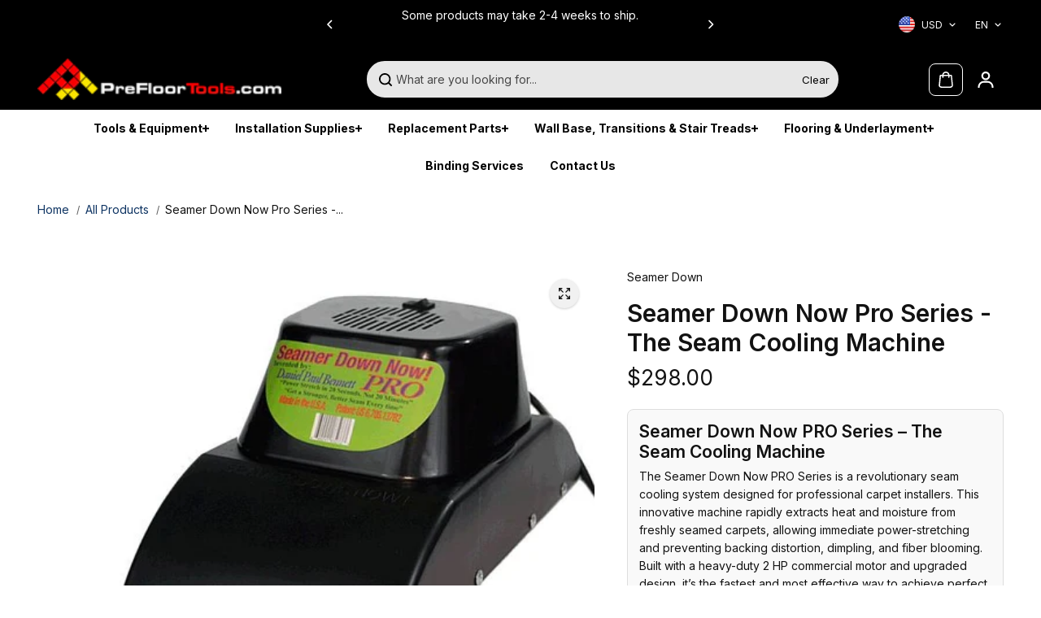

--- FILE ---
content_type: text/html; charset=utf-8
request_url: https://prefloortools.com/products/seamer-down-now-pro-series-the-seam-cooling-machine
body_size: 52110
content:
<!doctype html>
<html class="no-js" lang="en" color-mode="light">
  <head>
    <meta charset="utf-8">
    <meta name="color-scheme" content="dark light">
    <meta http-equiv="X-UA-Compatible" content="IE=edge">
    <meta name="viewport" content="width=device-width,initial-scale=1">
    <meta name="theme-color" content="">
    <meta name="robots" content="index,follow">
    

<meta property="og:site_name" content="PreFloorTools.com">
<meta property="og:url" content="https://prefloortools.com/products/seamer-down-now-pro-series-the-seam-cooling-machine">
<meta property="og:title" content="Seamer Down Now Pro Series - The Seam Cooling Machine">
<meta property="og:type" content="product">
<meta property="og:description" content="Seamer Down Now PRO Series cools carpet seams instantly with a 2 HP motor, removes moisture, and prevents dimpling—allowing immediate flawless stretching."><meta property="og:image" content="http://prefloortools.com/cdn/shop/products/products-seamer-down-now-pro.jpg?v=1598637796">
  <meta property="og:image:secure_url" content="https://prefloortools.com/cdn/shop/products/products-seamer-down-now-pro.jpg?v=1598637796">
  <meta property="og:image:width" content="500">
  <meta property="og:image:height" content="430"><meta property="og:price:amount" content="298.00">
  <meta property="og:price:currency" content="USD">
<script type="application/ld+json">
 {"@context":"http:\/\/schema.org\/","@id":"\/products\/seamer-down-now-pro-series-the-seam-cooling-machine#product","@type":"Product","brand":{"@type":"Brand","name":"Seamer Down"},"category":"","description":"\nSeamer Down Now PRO Series – The Seam Cooling Machine\nThe Seamer Down Now PRO Series is a revolutionary seam cooling system designed for professional carpet installers. This innovative machine rapidly extracts heat and moisture from freshly seamed carpets, allowing immediate power-stretching and preventing backing distortion, dimpling, and fiber blooming. Built with a heavy-duty 2 HP commercial motor and upgraded design, it’s the fastest and most effective way to achieve perfect, flat seams every time.\nKey Features\n✔️ Instantly cools seams to prevent backing distortion and bubbling✔️ Powerful 2 HP motor provides maximum suction and heat extraction✔️ New piggyback cord allows you to plug your seaming iron directly into the unit✔️ Removes excess moisture for cleaner, stronger seams✔️ Eliminates the need for “stay nails” and luan boards✔️ Works with all carpet types, including plush and Berber\nWhy Installers Love It\nWith the Seamer Down Now PRO, you can power-stretch within 20 seconds of finishing a seam instead of waiting 20 minutes. It prevents dimpling, moisture streaking, and fiber damage by cooling seams evenly and quickly. The suction power pulls thermoplastic adhesives into the backing for a flatter, stronger hold—giving installers professional-grade results in a fraction of the time.\nFrom eliminating stay-nailing to solving moisture and seam alignment issues, the Seamer Down Now PRO Series is a must-have upgrade for any serious flooring professional.\n","image":"https:\/\/prefloortools.com\/cdn\/shop\/products\/products-seamer-down-now-pro.jpg?v=1598637796\u0026width=1920","name":"Seamer Down Now Pro Series - The Seam Cooling Machine","offers":{"@id":"\/products\/seamer-down-now-pro-series-the-seam-cooling-machine?variant=35846721372311#offer","@type":"Offer","availability":"http:\/\/schema.org\/InStock","price":"298.00","priceCurrency":"USD","url":"https:\/\/prefloortools.com\/products\/seamer-down-now-pro-series-the-seam-cooling-machine?variant=35846721372311"},"sku":"O-SDN-PRO","url":"https:\/\/prefloortools.com\/products\/seamer-down-now-pro-series-the-seam-cooling-machine"}
</script>



<meta name="twitter:card" content="summary_large_image">
<meta name="twitter:title" content="Seamer Down Now Pro Series - The Seam Cooling Machine">
<meta name="twitter:description" content="Seamer Down Now PRO Series cools carpet seams instantly with a 2 HP motor, removes moisture, and prevents dimpling—allowing immediate flawless stretching.">

    <link rel="canonical" href="https://prefloortools.com/products/seamer-down-now-pro-series-the-seam-cooling-machine">
    <link rel="preconnect" href="https://cdn.shopify.com" crossorigin><link
        rel="icon"
        type="image/png"
        href="//prefloortools.com/cdn/shop/files/Transparent-PNG_5131eeae-2ee8-469f-a501-a985ac6203bc.png?crop=center&height=32&v=1712846788&width=32"
      ><link rel="preconnect" href="https://fonts.shopifycdn.com" crossorigin><title>
      Seamer Down Now Pro Series - The Seam Cooling Machine

        &ndash; PreFloorTools.com</title>

    
      <meta name="description" content="Seamer Down Now PRO Series cools carpet seams instantly with a 2 HP motor, removes moisture, and prevents dimpling—allowing immediate flawless stretching.">
    

    <script>window.performance && window.performance.mark && window.performance.mark('shopify.content_for_header.start');</script><meta name="google-site-verification" content="2NSg5Q3djetS7xryFtSClNE8QcXAHQ9baNFDxb1hjUw">
<meta id="shopify-digital-wallet" name="shopify-digital-wallet" content="/46819278999/digital_wallets/dialog">
<meta name="shopify-checkout-api-token" content="59ab86a120ff350107cdd89b83c51389">
<meta id="in-context-paypal-metadata" data-shop-id="46819278999" data-venmo-supported="false" data-environment="production" data-locale="en_US" data-paypal-v4="true" data-currency="USD">
<link rel="alternate" hreflang="x-default" href="https://prefloortools.com/products/seamer-down-now-pro-series-the-seam-cooling-machine">
<link rel="alternate" hreflang="en" href="https://prefloortools.com/products/seamer-down-now-pro-series-the-seam-cooling-machine">
<link rel="alternate" hreflang="es" href="https://prefloortools.com/es/products/seamer-down-now-pro-series-the-seam-cooling-machine">
<link rel="alternate" type="application/json+oembed" href="https://prefloortools.com/products/seamer-down-now-pro-series-the-seam-cooling-machine.oembed">
<script async="async" src="/checkouts/internal/preloads.js?locale=en-US"></script>
<link rel="preconnect" href="https://shop.app" crossorigin="anonymous">
<script async="async" src="https://shop.app/checkouts/internal/preloads.js?locale=en-US&shop_id=46819278999" crossorigin="anonymous"></script>
<script id="apple-pay-shop-capabilities" type="application/json">{"shopId":46819278999,"countryCode":"US","currencyCode":"USD","merchantCapabilities":["supports3DS"],"merchantId":"gid:\/\/shopify\/Shop\/46819278999","merchantName":"PreFloorTools.com","requiredBillingContactFields":["postalAddress","email","phone"],"requiredShippingContactFields":["postalAddress","email","phone"],"shippingType":"shipping","supportedNetworks":["visa","masterCard","amex","discover","elo","jcb"],"total":{"type":"pending","label":"PreFloorTools.com","amount":"1.00"},"shopifyPaymentsEnabled":true,"supportsSubscriptions":true}</script>
<script id="shopify-features" type="application/json">{"accessToken":"59ab86a120ff350107cdd89b83c51389","betas":["rich-media-storefront-analytics"],"domain":"prefloortools.com","predictiveSearch":true,"shopId":46819278999,"locale":"en"}</script>
<script>var Shopify = Shopify || {};
Shopify.shop = "prefloortools-com.myshopify.com";
Shopify.locale = "en";
Shopify.currency = {"active":"USD","rate":"1.0"};
Shopify.country = "US";
Shopify.theme = {"name":"Starlite - WPD 6.19.2025","id":150665036025,"schema_name":"Starlite","schema_version":"4.0.0","theme_store_id":2455,"role":"main"};
Shopify.theme.handle = "null";
Shopify.theme.style = {"id":null,"handle":null};
Shopify.cdnHost = "prefloortools.com/cdn";
Shopify.routes = Shopify.routes || {};
Shopify.routes.root = "/";</script>
<script type="module">!function(o){(o.Shopify=o.Shopify||{}).modules=!0}(window);</script>
<script>!function(o){function n(){var o=[];function n(){o.push(Array.prototype.slice.apply(arguments))}return n.q=o,n}var t=o.Shopify=o.Shopify||{};t.loadFeatures=n(),t.autoloadFeatures=n()}(window);</script>
<script>
  window.ShopifyPay = window.ShopifyPay || {};
  window.ShopifyPay.apiHost = "shop.app\/pay";
  window.ShopifyPay.redirectState = null;
</script>
<script id="shop-js-analytics" type="application/json">{"pageType":"product"}</script>
<script defer="defer" async type="module" src="//prefloortools.com/cdn/shopifycloud/shop-js/modules/v2/client.init-shop-cart-sync_BT-GjEfc.en.esm.js"></script>
<script defer="defer" async type="module" src="//prefloortools.com/cdn/shopifycloud/shop-js/modules/v2/chunk.common_D58fp_Oc.esm.js"></script>
<script defer="defer" async type="module" src="//prefloortools.com/cdn/shopifycloud/shop-js/modules/v2/chunk.modal_xMitdFEc.esm.js"></script>
<script type="module">
  await import("//prefloortools.com/cdn/shopifycloud/shop-js/modules/v2/client.init-shop-cart-sync_BT-GjEfc.en.esm.js");
await import("//prefloortools.com/cdn/shopifycloud/shop-js/modules/v2/chunk.common_D58fp_Oc.esm.js");
await import("//prefloortools.com/cdn/shopifycloud/shop-js/modules/v2/chunk.modal_xMitdFEc.esm.js");

  window.Shopify.SignInWithShop?.initShopCartSync?.({"fedCMEnabled":true,"windoidEnabled":true});

</script>
<script defer="defer" async type="module" src="//prefloortools.com/cdn/shopifycloud/shop-js/modules/v2/client.payment-terms_Ci9AEqFq.en.esm.js"></script>
<script defer="defer" async type="module" src="//prefloortools.com/cdn/shopifycloud/shop-js/modules/v2/chunk.common_D58fp_Oc.esm.js"></script>
<script defer="defer" async type="module" src="//prefloortools.com/cdn/shopifycloud/shop-js/modules/v2/chunk.modal_xMitdFEc.esm.js"></script>
<script type="module">
  await import("//prefloortools.com/cdn/shopifycloud/shop-js/modules/v2/client.payment-terms_Ci9AEqFq.en.esm.js");
await import("//prefloortools.com/cdn/shopifycloud/shop-js/modules/v2/chunk.common_D58fp_Oc.esm.js");
await import("//prefloortools.com/cdn/shopifycloud/shop-js/modules/v2/chunk.modal_xMitdFEc.esm.js");

  
</script>
<script>
  window.Shopify = window.Shopify || {};
  if (!window.Shopify.featureAssets) window.Shopify.featureAssets = {};
  window.Shopify.featureAssets['shop-js'] = {"shop-cart-sync":["modules/v2/client.shop-cart-sync_DZOKe7Ll.en.esm.js","modules/v2/chunk.common_D58fp_Oc.esm.js","modules/v2/chunk.modal_xMitdFEc.esm.js"],"init-fed-cm":["modules/v2/client.init-fed-cm_B6oLuCjv.en.esm.js","modules/v2/chunk.common_D58fp_Oc.esm.js","modules/v2/chunk.modal_xMitdFEc.esm.js"],"shop-cash-offers":["modules/v2/client.shop-cash-offers_D2sdYoxE.en.esm.js","modules/v2/chunk.common_D58fp_Oc.esm.js","modules/v2/chunk.modal_xMitdFEc.esm.js"],"shop-login-button":["modules/v2/client.shop-login-button_QeVjl5Y3.en.esm.js","modules/v2/chunk.common_D58fp_Oc.esm.js","modules/v2/chunk.modal_xMitdFEc.esm.js"],"pay-button":["modules/v2/client.pay-button_DXTOsIq6.en.esm.js","modules/v2/chunk.common_D58fp_Oc.esm.js","modules/v2/chunk.modal_xMitdFEc.esm.js"],"shop-button":["modules/v2/client.shop-button_DQZHx9pm.en.esm.js","modules/v2/chunk.common_D58fp_Oc.esm.js","modules/v2/chunk.modal_xMitdFEc.esm.js"],"avatar":["modules/v2/client.avatar_BTnouDA3.en.esm.js"],"init-windoid":["modules/v2/client.init-windoid_CR1B-cfM.en.esm.js","modules/v2/chunk.common_D58fp_Oc.esm.js","modules/v2/chunk.modal_xMitdFEc.esm.js"],"init-shop-for-new-customer-accounts":["modules/v2/client.init-shop-for-new-customer-accounts_C_vY_xzh.en.esm.js","modules/v2/client.shop-login-button_QeVjl5Y3.en.esm.js","modules/v2/chunk.common_D58fp_Oc.esm.js","modules/v2/chunk.modal_xMitdFEc.esm.js"],"init-shop-email-lookup-coordinator":["modules/v2/client.init-shop-email-lookup-coordinator_BI7n9ZSv.en.esm.js","modules/v2/chunk.common_D58fp_Oc.esm.js","modules/v2/chunk.modal_xMitdFEc.esm.js"],"init-shop-cart-sync":["modules/v2/client.init-shop-cart-sync_BT-GjEfc.en.esm.js","modules/v2/chunk.common_D58fp_Oc.esm.js","modules/v2/chunk.modal_xMitdFEc.esm.js"],"shop-toast-manager":["modules/v2/client.shop-toast-manager_DiYdP3xc.en.esm.js","modules/v2/chunk.common_D58fp_Oc.esm.js","modules/v2/chunk.modal_xMitdFEc.esm.js"],"init-customer-accounts":["modules/v2/client.init-customer-accounts_D9ZNqS-Q.en.esm.js","modules/v2/client.shop-login-button_QeVjl5Y3.en.esm.js","modules/v2/chunk.common_D58fp_Oc.esm.js","modules/v2/chunk.modal_xMitdFEc.esm.js"],"init-customer-accounts-sign-up":["modules/v2/client.init-customer-accounts-sign-up_iGw4briv.en.esm.js","modules/v2/client.shop-login-button_QeVjl5Y3.en.esm.js","modules/v2/chunk.common_D58fp_Oc.esm.js","modules/v2/chunk.modal_xMitdFEc.esm.js"],"shop-follow-button":["modules/v2/client.shop-follow-button_CqMgW2wH.en.esm.js","modules/v2/chunk.common_D58fp_Oc.esm.js","modules/v2/chunk.modal_xMitdFEc.esm.js"],"checkout-modal":["modules/v2/client.checkout-modal_xHeaAweL.en.esm.js","modules/v2/chunk.common_D58fp_Oc.esm.js","modules/v2/chunk.modal_xMitdFEc.esm.js"],"shop-login":["modules/v2/client.shop-login_D91U-Q7h.en.esm.js","modules/v2/chunk.common_D58fp_Oc.esm.js","modules/v2/chunk.modal_xMitdFEc.esm.js"],"lead-capture":["modules/v2/client.lead-capture_BJmE1dJe.en.esm.js","modules/v2/chunk.common_D58fp_Oc.esm.js","modules/v2/chunk.modal_xMitdFEc.esm.js"],"payment-terms":["modules/v2/client.payment-terms_Ci9AEqFq.en.esm.js","modules/v2/chunk.common_D58fp_Oc.esm.js","modules/v2/chunk.modal_xMitdFEc.esm.js"]};
</script>
<script>(function() {
  var isLoaded = false;
  function asyncLoad() {
    if (isLoaded) return;
    isLoaded = true;
    var urls = ["https:\/\/orderstatus.w3apps.co\/js\/orderlookup.js?shop=prefloortools-com.myshopify.com","https:\/\/cdn-spurit.com\/all-apps\/thank-you-pao-page.js?shop=prefloortools-com.myshopify.com"];
    for (var i = 0; i < urls.length; i++) {
      var s = document.createElement('script');
      s.type = 'text/javascript';
      s.async = true;
      s.src = urls[i];
      var x = document.getElementsByTagName('script')[0];
      x.parentNode.insertBefore(s, x);
    }
  };
  if(window.attachEvent) {
    window.attachEvent('onload', asyncLoad);
  } else {
    window.addEventListener('load', asyncLoad, false);
  }
})();</script>
<script id="__st">var __st={"a":46819278999,"offset":-18000,"reqid":"222bc7d3-6c42-4726-95b0-a2eb5f5a347d-1769106057","pageurl":"prefloortools.com\/products\/seamer-down-now-pro-series-the-seam-cooling-machine","u":"158f842fb8bc","p":"product","rtyp":"product","rid":5579849007255};</script>
<script>window.ShopifyPaypalV4VisibilityTracking = true;</script>
<script id="captcha-bootstrap">!function(){'use strict';const t='contact',e='account',n='new_comment',o=[[t,t],['blogs',n],['comments',n],[t,'customer']],c=[[e,'customer_login'],[e,'guest_login'],[e,'recover_customer_password'],[e,'create_customer']],r=t=>t.map((([t,e])=>`form[action*='/${t}']:not([data-nocaptcha='true']) input[name='form_type'][value='${e}']`)).join(','),a=t=>()=>t?[...document.querySelectorAll(t)].map((t=>t.form)):[];function s(){const t=[...o],e=r(t);return a(e)}const i='password',u='form_key',d=['recaptcha-v3-token','g-recaptcha-response','h-captcha-response',i],f=()=>{try{return window.sessionStorage}catch{return}},m='__shopify_v',_=t=>t.elements[u];function p(t,e,n=!1){try{const o=window.sessionStorage,c=JSON.parse(o.getItem(e)),{data:r}=function(t){const{data:e,action:n}=t;return t[m]||n?{data:e,action:n}:{data:t,action:n}}(c);for(const[e,n]of Object.entries(r))t.elements[e]&&(t.elements[e].value=n);n&&o.removeItem(e)}catch(o){console.error('form repopulation failed',{error:o})}}const l='form_type',E='cptcha';function T(t){t.dataset[E]=!0}const w=window,h=w.document,L='Shopify',v='ce_forms',y='captcha';let A=!1;((t,e)=>{const n=(g='f06e6c50-85a8-45c8-87d0-21a2b65856fe',I='https://cdn.shopify.com/shopifycloud/storefront-forms-hcaptcha/ce_storefront_forms_captcha_hcaptcha.v1.5.2.iife.js',D={infoText:'Protected by hCaptcha',privacyText:'Privacy',termsText:'Terms'},(t,e,n)=>{const o=w[L][v],c=o.bindForm;if(c)return c(t,g,e,D).then(n);var r;o.q.push([[t,g,e,D],n]),r=I,A||(h.body.append(Object.assign(h.createElement('script'),{id:'captcha-provider',async:!0,src:r})),A=!0)});var g,I,D;w[L]=w[L]||{},w[L][v]=w[L][v]||{},w[L][v].q=[],w[L][y]=w[L][y]||{},w[L][y].protect=function(t,e){n(t,void 0,e),T(t)},Object.freeze(w[L][y]),function(t,e,n,w,h,L){const[v,y,A,g]=function(t,e,n){const i=e?o:[],u=t?c:[],d=[...i,...u],f=r(d),m=r(i),_=r(d.filter((([t,e])=>n.includes(e))));return[a(f),a(m),a(_),s()]}(w,h,L),I=t=>{const e=t.target;return e instanceof HTMLFormElement?e:e&&e.form},D=t=>v().includes(t);t.addEventListener('submit',(t=>{const e=I(t);if(!e)return;const n=D(e)&&!e.dataset.hcaptchaBound&&!e.dataset.recaptchaBound,o=_(e),c=g().includes(e)&&(!o||!o.value);(n||c)&&t.preventDefault(),c&&!n&&(function(t){try{if(!f())return;!function(t){const e=f();if(!e)return;const n=_(t);if(!n)return;const o=n.value;o&&e.removeItem(o)}(t);const e=Array.from(Array(32),(()=>Math.random().toString(36)[2])).join('');!function(t,e){_(t)||t.append(Object.assign(document.createElement('input'),{type:'hidden',name:u})),t.elements[u].value=e}(t,e),function(t,e){const n=f();if(!n)return;const o=[...t.querySelectorAll(`input[type='${i}']`)].map((({name:t})=>t)),c=[...d,...o],r={};for(const[a,s]of new FormData(t).entries())c.includes(a)||(r[a]=s);n.setItem(e,JSON.stringify({[m]:1,action:t.action,data:r}))}(t,e)}catch(e){console.error('failed to persist form',e)}}(e),e.submit())}));const S=(t,e)=>{t&&!t.dataset[E]&&(n(t,e.some((e=>e===t))),T(t))};for(const o of['focusin','change'])t.addEventListener(o,(t=>{const e=I(t);D(e)&&S(e,y())}));const B=e.get('form_key'),M=e.get(l),P=B&&M;t.addEventListener('DOMContentLoaded',(()=>{const t=y();if(P)for(const e of t)e.elements[l].value===M&&p(e,B);[...new Set([...A(),...v().filter((t=>'true'===t.dataset.shopifyCaptcha))])].forEach((e=>S(e,t)))}))}(h,new URLSearchParams(w.location.search),n,t,e,['guest_login'])})(!1,!0)}();</script>
<script integrity="sha256-4kQ18oKyAcykRKYeNunJcIwy7WH5gtpwJnB7kiuLZ1E=" data-source-attribution="shopify.loadfeatures" defer="defer" src="//prefloortools.com/cdn/shopifycloud/storefront/assets/storefront/load_feature-a0a9edcb.js" crossorigin="anonymous"></script>
<script crossorigin="anonymous" defer="defer" src="//prefloortools.com/cdn/shopifycloud/storefront/assets/shopify_pay/storefront-65b4c6d7.js?v=20250812"></script>
<script data-source-attribution="shopify.dynamic_checkout.dynamic.init">var Shopify=Shopify||{};Shopify.PaymentButton=Shopify.PaymentButton||{isStorefrontPortableWallets:!0,init:function(){window.Shopify.PaymentButton.init=function(){};var t=document.createElement("script");t.src="https://prefloortools.com/cdn/shopifycloud/portable-wallets/latest/portable-wallets.en.js",t.type="module",document.head.appendChild(t)}};
</script>
<script data-source-attribution="shopify.dynamic_checkout.buyer_consent">
  function portableWalletsHideBuyerConsent(e){var t=document.getElementById("shopify-buyer-consent"),n=document.getElementById("shopify-subscription-policy-button");t&&n&&(t.classList.add("hidden"),t.setAttribute("aria-hidden","true"),n.removeEventListener("click",e))}function portableWalletsShowBuyerConsent(e){var t=document.getElementById("shopify-buyer-consent"),n=document.getElementById("shopify-subscription-policy-button");t&&n&&(t.classList.remove("hidden"),t.removeAttribute("aria-hidden"),n.addEventListener("click",e))}window.Shopify?.PaymentButton&&(window.Shopify.PaymentButton.hideBuyerConsent=portableWalletsHideBuyerConsent,window.Shopify.PaymentButton.showBuyerConsent=portableWalletsShowBuyerConsent);
</script>
<script>
  function portableWalletsCleanup(e){e&&e.src&&console.error("Failed to load portable wallets script "+e.src);var t=document.querySelectorAll("shopify-accelerated-checkout .shopify-payment-button__skeleton, shopify-accelerated-checkout-cart .wallet-cart-button__skeleton"),e=document.getElementById("shopify-buyer-consent");for(let e=0;e<t.length;e++)t[e].remove();e&&e.remove()}function portableWalletsNotLoadedAsModule(e){e instanceof ErrorEvent&&"string"==typeof e.message&&e.message.includes("import.meta")&&"string"==typeof e.filename&&e.filename.includes("portable-wallets")&&(window.removeEventListener("error",portableWalletsNotLoadedAsModule),window.Shopify.PaymentButton.failedToLoad=e,"loading"===document.readyState?document.addEventListener("DOMContentLoaded",window.Shopify.PaymentButton.init):window.Shopify.PaymentButton.init())}window.addEventListener("error",portableWalletsNotLoadedAsModule);
</script>

<script type="module" src="https://prefloortools.com/cdn/shopifycloud/portable-wallets/latest/portable-wallets.en.js" onError="portableWalletsCleanup(this)" crossorigin="anonymous"></script>
<script nomodule>
  document.addEventListener("DOMContentLoaded", portableWalletsCleanup);
</script>

<link id="shopify-accelerated-checkout-styles" rel="stylesheet" media="screen" href="https://prefloortools.com/cdn/shopifycloud/portable-wallets/latest/accelerated-checkout-backwards-compat.css" crossorigin="anonymous">
<style id="shopify-accelerated-checkout-cart">
        #shopify-buyer-consent {
  margin-top: 1em;
  display: inline-block;
  width: 100%;
}

#shopify-buyer-consent.hidden {
  display: none;
}

#shopify-subscription-policy-button {
  background: none;
  border: none;
  padding: 0;
  text-decoration: underline;
  font-size: inherit;
  cursor: pointer;
}

#shopify-subscription-policy-button::before {
  box-shadow: none;
}

      </style>

<script>window.performance && window.performance.mark && window.performance.mark('shopify.content_for_header.end');</script>

    
<style data-shopify>
  @font-face {
  font-family: Inter;
  font-weight: 400;
  font-style: normal;
  font-display: swap;
  src: url("//prefloortools.com/cdn/fonts/inter/inter_n4.b2a3f24c19b4de56e8871f609e73ca7f6d2e2bb9.woff2") format("woff2"),
       url("//prefloortools.com/cdn/fonts/inter/inter_n4.af8052d517e0c9ffac7b814872cecc27ae1fa132.woff") format("woff");
}

  @font-face {
  font-family: Inter;
  font-weight: 700;
  font-style: normal;
  font-display: swap;
  src: url("//prefloortools.com/cdn/fonts/inter/inter_n7.02711e6b374660cfc7915d1afc1c204e633421e4.woff2") format("woff2"),
       url("//prefloortools.com/cdn/fonts/inter/inter_n7.6dab87426f6b8813070abd79972ceaf2f8d3b012.woff") format("woff");
}

  @font-face {
  font-family: Inter;
  font-weight: 400;
  font-style: italic;
  font-display: swap;
  src: url("//prefloortools.com/cdn/fonts/inter/inter_i4.feae1981dda792ab80d117249d9c7e0f1017e5b3.woff2") format("woff2"),
       url("//prefloortools.com/cdn/fonts/inter/inter_i4.62773b7113d5e5f02c71486623cf828884c85c6e.woff") format("woff");
}

  @font-face {
  font-family: Inter;
  font-weight: 700;
  font-style: italic;
  font-display: swap;
  src: url("//prefloortools.com/cdn/fonts/inter/inter_i7.b377bcd4cc0f160622a22d638ae7e2cd9b86ea4c.woff2") format("woff2"),
       url("//prefloortools.com/cdn/fonts/inter/inter_i7.7c69a6a34e3bb44fcf6f975857e13b9a9b25beb4.woff") format("woff");
}

  @font-face {
  font-family: Inter;
  font-weight: 600;
  font-style: normal;
  font-display: swap;
  src: url("//prefloortools.com/cdn/fonts/inter/inter_n6.771af0474a71b3797eb38f3487d6fb79d43b6877.woff2") format("woff2"),
       url("//prefloortools.com/cdn/fonts/inter/inter_n6.88c903d8f9e157d48b73b7777d0642925bcecde7.woff") format("woff");
}

  @font-face {
  font-family: Inter;
  font-weight: 600;
  font-style: italic;
  font-display: swap;
  src: url("//prefloortools.com/cdn/fonts/inter/inter_i6.3bbe0fe1c7ee4f282f9c2e296f3e4401a48cbe19.woff2") format("woff2"),
       url("//prefloortools.com/cdn/fonts/inter/inter_i6.8bea21f57a10d5416ddf685e2c91682ec237876d.woff") format("woff");
}

  
  
  
    
    
    :root,
    .scheme-primary,
    [color-mode="light"] .scheme-primary {
      --background: 255,255,255;
      
      --gradientBackground: #ffffff;
      
      
      --highlightTextColor: #3c3e40;
      
      
        --highlightGradientBackground:linear-gradient(320deg, rgba(56, 78, 197, 1) 16%, rgba(203, 68, 194, 1) 52%, rgba(255, 201, 104, 1) 87%);
      
      
        --highlightBackground:#ffffff;
      
      --alternateBackground:241,241,241;
      --textColor: 18,18,18;
      --linkColor: 13,51,98;
      --headingColor:18,18,18;
      --buttonBackground: 0,0,0;
      --buttonColor: 255,255,255;
      --buttonBorder: 0,0,0;
      --buttonBackgroundHover: 255,255,255;
      --buttonColorHover:0,0,0;
      --buttonBorderHover:0,0,0;
      --alternateButtonBackground:255,255,255;
      --alternateButtonColor: 18,18,18;
      --alternateButtonBorder:18,18,18;
      --alternateButtonBackgroundHover: 0,0,0;
      --alternateButtonColorHover:255,255,255;
      --alternateButtonBorderHover:0,0,0;
      --inputBackground:255,255,255;
      --inputColor:18,18,18;
      --inputBorder:231,231,231;
      --productBorder: 229,229,229;
      --borderColor:229,229,229;
      --ratingStarColor: 236,172,35;
      --sliderArrowBackground:255,255,255;
      --sliderArrowColor:18,18,18;
      --cardBackground: 255,255,255;
      --line-color: 255,202,16,1;
      --productImagebackground:;
      --buttonShadow:#bbbbbb;
      --secondaryButtonShadow:#000000;
      
      --shadowColor: 0,0,0;
      
      --productIconColor: 255,255,255;
      --productIconBg: 0,0,0;
      
    }
    
    [color-mode="dark"] body,
    [color-mode="dark"] .scheme-primary {
      --background: 0,0,0;
      --gradientBackground: #000000;
      --alternateBackground:14,14,14;
      --textColor: 209,209,209;
      --linkColor: 209,209,209;
      --headingColor:209,209,209;
      --buttonBackground: 255,202,16;
      --buttonColor:  0,0,0;
      --buttonBorder: 255,202,16;
      --buttonBackgroundHover: 255,255,255;
      --buttonColorHover:0,0,0;
      --buttonBorderHover:255,255,255;
      --alternateButtonBackground:255,255,255;
      --alternateButtonColor: 0,0,0;
      --alternateButtonBorder:25,,255,255;
      --alternateButtonBackgroundHover: 255,202,16;
      --alternateButtonColorHover:0,14,14;
      --alternateButtonBorderHover:255,202,16;
      --inputBackground:14,14,14;
      --inputColor:209,209,209;
      --inputBorder:40,40,40;
      --productBorder: 30,30,30;
      --borderColor:30,30,30;
      --ratingStarColor: 253,168,38;
      --sliderArrowBackground:255,255,255;
      --sliderArrowColor:0,0,0;
      --cardBackground: 14,14,14;
      --line-color: 161,0,0;
      --productImagebackground:#0e0e0e;
      --buttonShadow:#fff;
      --secondaryButtonShadow:#ccc;
      --productIconColor:255,255,255;
      --productIconBg:0,0,0;
    }
    
  
    
    
    
    .scheme-secondary,
    [color-mode="light"] .scheme-secondary {
      --background: 241,241,241;
      
      --gradientBackground: #f1f1f1;
      
      
      --highlightTextColor: #000000;
      
      
        --highlightGradientBackground:linear-gradient(320deg, rgba(56, 78, 197, 1) 16%, rgba(203, 68, 194, 1) 52%, rgba(255, 201, 104, 1) 87%);
      
      
        --highlightBackground:#ffffff;
      
      --alternateBackground:255,255,255;
      --textColor: 18,18,18;
      --linkColor: 13,51,98;
      --headingColor:18,18,18;
      --buttonBackground: 18,18,18;
      --buttonColor: 255,255,255;
      --buttonBorder: 0,0,0;
      --buttonBackgroundHover: 255,255,255;
      --buttonColorHover:0,0,0;
      --buttonBorderHover:0,0,0;
      --alternateButtonBackground:255,255,255;
      --alternateButtonColor: 18,18,18;
      --alternateButtonBorder:18,18,18;
      --alternateButtonBackgroundHover: 0,0,0;
      --alternateButtonColorHover:255,255,255;
      --alternateButtonBorderHover:0,0,0;
      --inputBackground:255,255,255;
      --inputColor:18,18,18;
      --inputBorder:229,229,229;
      --productBorder: 18,18,18;
      --borderColor:229,229,229;
      --ratingStarColor: 236,172,35;
      --sliderArrowBackground:255,255,255;
      --sliderArrowColor:18,18,18;
      --cardBackground: 255,255,255;
      --line-color: 255,202,16,1;
      --productImagebackground:;
      --buttonShadow:#bbbbbb;
      --secondaryButtonShadow:#000000;
      
      --shadowColor: 0,0,0;
      
      --productIconColor: 255,255,255;
      --productIconBg: 0,0,0;
      
    }
    
      [color-mode="dark"] .scheme-secondary {
      --background: 14,14,14;
      --gradientBackground: #0e0e0e;
      --alternateBackground:0,0,0;
      --textColor: 209,209,209;
      --linkColor: 209,209,209;
      --headingColor:209,209,209;
      --buttonBackground: 224,224,224;
      --buttonColor:  14,14,14;
      --buttonBorder: 224,224,224;
      --buttonBackgroundHover: 187,187,187;
      --buttonColorHover:14,14,14;
      --buttonBorderHover:187,187,187;
      --alternateButtonBackground:255,255,255;
      --alternateButtonColor: 0,0,0;
      --alternateButtonBorder:25,,255,255;
      --alternateButtonBackgroundHover: 224,224,224;
      --alternateButtonColorHover:14,14,14;
      --alternateButtonBorderHover:224,224,224;
      --inputBackground:0,0,0;
      --inputColor:209,209,209;
      --inputBorder:40,40,40;
      --productBorder: 30,30,30;
      --borderColor:30,30,30;
      --ratingStarColor: 253,168,38;
      --sliderArrowBackground:255,255,255;
      --sliderArrowColor:0,0,0;
      --cardBackground: 0,0,0;
      --line-color: 161,0,0;
      --productImagebackground:#000;
      --buttonShadow:#ccc;
      --secondaryButtonShadow:#fff;
      --productIconColor:255,255,255;
      --productIconBg:0,0,0;
      }
    
  
    
    
    
    .scheme-tertiary,
    [color-mode="light"] .scheme-tertiary {
      --background: 212,212,220;
      
      --gradientBackground: #d4d4dc;
      
      
      --highlightTextColor: #000000;
      
      
        --highlightGradientBackground:linear-gradient(320deg, rgba(56, 78, 197, 1) 16%, rgba(203, 68, 194, 1) 52%, rgba(255, 201, 104, 1) 87%);
      
      
        --highlightBackground:#ffffff;
      
      --alternateBackground:255,255,255;
      --textColor: 0,0,0;
      --linkColor: 13,51,98;
      --headingColor:18,18,18;
      --buttonBackground: 18,18,18;
      --buttonColor: 255,255,255;
      --buttonBorder: 0,0,0;
      --buttonBackgroundHover: 255,255,255;
      --buttonColorHover:0,0,0;
      --buttonBorderHover:0,0,0;
      --alternateButtonBackground:255,255,255;
      --alternateButtonColor: 18,18,18;
      --alternateButtonBorder:18,18,18;
      --alternateButtonBackgroundHover: 0,0,0;
      --alternateButtonColorHover:255,255,255;
      --alternateButtonBorderHover:0,0,0;
      --inputBackground:255,255,255;
      --inputColor:18,18,18;
      --inputBorder:229,229,229;
      --productBorder: 18,18,18;
      --borderColor:242,242,251;
      --ratingStarColor: 236,172,35;
      --sliderArrowBackground:17,18,17;
      --sliderArrowColor:255,255,255;
      --cardBackground: 255,255,255;
      --line-color: 255,202,16,1;
      --productImagebackground:;
      --buttonShadow:#bbbbbb;
      --secondaryButtonShadow:#000000;
      
      --shadowColor: 0,0,0;
      
      --productIconColor: 255,255,255;
      --productIconBg: 0,0,0;
      
    }
    
      [color-mode="dark"] .scheme-tertiary {
      --background: 14,14,14;
      --gradientBackground: #0e0e0e;
      --alternateBackground:0,0,0;
      --textColor: 209,209,209;
      --linkColor: 209,209,209;
      --headingColor:209,209,209;
      --buttonBackground: 224,224,224;
      --buttonColor:  14,14,14;
      --buttonBorder: 224,224,224;
      --buttonBackgroundHover: 187,187,187;
      --buttonColorHover:14,14,14;
      --buttonBorderHover:187,187,187;
      --alternateButtonBackground:255,255,255;
      --alternateButtonColor: 0,0,0;
      --alternateButtonBorder:25,,255,255;
      --alternateButtonBackgroundHover: 224,224,224;
      --alternateButtonColorHover:14,14,14;
      --alternateButtonBorderHover:224,224,224;
      --inputBackground:0,0,0;
      --inputColor:209,209,209;
      --inputBorder:40,40,40;
      --productBorder: 30,30,30;
      --borderColor:30,30,30;
      --ratingStarColor: 253,168,38;
      --sliderArrowBackground:255,255,255;
      --sliderArrowColor:0,0,0;
      --cardBackground: 0,0,0;
      --line-color: 161,0,0;
      --productImagebackground:#000;
      --buttonShadow:#ccc;
      --secondaryButtonShadow:#fff;
      --productIconColor:255,255,255;
      --productIconBg:0,0,0;
      }
    
  
    
    
    
    .scheme-quaternary,
    [color-mode="light"] .scheme-quaternary {
      --background: 18,18,18;
      
      --gradientBackground: #121212;
      
      
      --highlightTextColor: #000000;
      
      
        --highlightGradientBackground:linear-gradient(320deg, rgba(56, 78, 197, 1) 16%, rgba(203, 68, 194, 1) 52%, rgba(255, 201, 104, 1) 87%);
      
      
        --highlightBackground:#ffffff;
      
      --alternateBackground:18,18,18;
      --textColor: 0,0,0;
      --linkColor: 229,229,229;
      --headingColor:231,231,231;
      --buttonBackground: 255,255,255;
      --buttonColor: 0,0,0;
      --buttonBorder: 255,255,255;
      --buttonBackgroundHover: 231,231,231;
      --buttonColorHover:0,0,0;
      --buttonBorderHover:229,229,229;
      --alternateButtonBackground:0,0,0;
      --alternateButtonColor: 231,231,231;
      --alternateButtonBorder:255,255,255;
      --alternateButtonBackgroundHover: 231,231,231;
      --alternateButtonColorHover:0,0,0;
      --alternateButtonBorderHover:229,229,229;
      --inputBackground:255,255,255;
      --inputColor:18,18,18;
      --inputBorder:18,18,18;
      --productBorder: 18,18,18;
      --borderColor:18,18,18;
      --ratingStarColor: 236,172,35;
      --sliderArrowBackground:92,92,92;
      --sliderArrowColor:255,255,255;
      --cardBackground: 255,255,255;
      --line-color: 255,202,16,1;
      --productImagebackground:;
      --buttonShadow:#bbbbbb;
      --secondaryButtonShadow:#000000;
      
      --shadowColor: 0,0,0;
      
      --productIconColor: 255,255,255;
      --productIconBg: 0,0,0;
      
    }
    
      [color-mode="dark"] .scheme-quaternary {
      --background: 14,14,14;
      --gradientBackground: #0e0e0e;
      --alternateBackground:0,0,0;
      --textColor: 209,209,209;
      --linkColor: 209,209,209;
      --headingColor:209,209,209;
      --buttonBackground: 224,224,224;
      --buttonColor:  14,14,14;
      --buttonBorder: 224,224,224;
      --buttonBackgroundHover: 187,187,187;
      --buttonColorHover:14,14,14;
      --buttonBorderHover:187,187,187;
      --alternateButtonBackground:255,255,255;
      --alternateButtonColor: 0,0,0;
      --alternateButtonBorder:25,,255,255;
      --alternateButtonBackgroundHover: 224,224,224;
      --alternateButtonColorHover:14,14,14;
      --alternateButtonBorderHover:224,224,224;
      --inputBackground:0,0,0;
      --inputColor:209,209,209;
      --inputBorder:40,40,40;
      --productBorder: 30,30,30;
      --borderColor:30,30,30;
      --ratingStarColor: 253,168,38;
      --sliderArrowBackground:255,255,255;
      --sliderArrowColor:0,0,0;
      --cardBackground: 0,0,0;
      --line-color: 161,0,0;
      --productImagebackground:#000;
      --buttonShadow:#ccc;
      --secondaryButtonShadow:#fff;
      --productIconColor:255,255,255;
      --productIconBg:0,0,0;
      }
    
  
    
    
    
    .scheme-inverse,
    [color-mode="light"] .scheme-inverse {
      --background: 36,40,51;
      
      --gradientBackground: #242833;
      
      
      --highlightTextColor: #000000;
      
      
        --highlightGradientBackground:linear-gradient(320deg, rgba(56, 78, 197, 1) 16%, rgba(203, 68, 194, 1) 52%, rgba(255, 201, 104, 1) 87%);
      
      
        --highlightBackground:#ffffff;
      
      --alternateBackground:220,220,220;
      --textColor: 255,255,255;
      --linkColor: 170,170,170;
      --headingColor:255,255,255;
      --buttonBackground: 18,18,18;
      --buttonColor: 255,255,255;
      --buttonBorder: 0,0,0;
      --buttonBackgroundHover: 255,255,255;
      --buttonColorHover:0,0,0;
      --buttonBorderHover:255,255,255;
      --alternateButtonBackground:255,255,255;
      --alternateButtonColor: 18,18,18;
      --alternateButtonBorder:18,18,18;
      --alternateButtonBackgroundHover: 0,0,0;
      --alternateButtonColorHover:255,255,255;
      --alternateButtonBorderHover:0,0,0;
      --inputBackground:255,255,255;
      --inputColor:18,18,18;
      --inputBorder:18,18,18;
      --productBorder: 18,18,18;
      --borderColor:18,18,18;
      --ratingStarColor: 236,172,35;
      --sliderArrowBackground:220,220,220;
      --sliderArrowColor:0,0,0;
      --cardBackground: 255,255,255;
      --line-color: 255,202,16,1;
      --productImagebackground:;
      --buttonShadow:#bbbbbb;
      --secondaryButtonShadow:#000000;
      
      --shadowColor: 0,0,0;
      
      --productIconColor: 255,255,255;
      --productIconBg: 0,0,0;
      
    }
    
      [color-mode="dark"] .scheme-inverse {
      --background: 14,14,14;
      --gradientBackground: #0e0e0e;
      --alternateBackground:0,0,0;
      --textColor: 209,209,209;
      --linkColor: 209,209,209;
      --headingColor:209,209,209;
      --buttonBackground: 224,224,224;
      --buttonColor:  14,14,14;
      --buttonBorder: 224,224,224;
      --buttonBackgroundHover: 187,187,187;
      --buttonColorHover:14,14,14;
      --buttonBorderHover:187,187,187;
      --alternateButtonBackground:255,255,255;
      --alternateButtonColor: 0,0,0;
      --alternateButtonBorder:25,,255,255;
      --alternateButtonBackgroundHover: 224,224,224;
      --alternateButtonColorHover:14,14,14;
      --alternateButtonBorderHover:224,224,224;
      --inputBackground:0,0,0;
      --inputColor:209,209,209;
      --inputBorder:40,40,40;
      --productBorder: 30,30,30;
      --borderColor:30,30,30;
      --ratingStarColor: 253,168,38;
      --sliderArrowBackground:255,255,255;
      --sliderArrowColor:0,0,0;
      --cardBackground: 0,0,0;
      --line-color: 161,0,0;
      --productImagebackground:#000;
      --buttonShadow:#ccc;
      --secondaryButtonShadow:#fff;
      --productIconColor:255,255,255;
      --productIconBg:0,0,0;
      }
    
  

  body, .scheme-primary, .scheme-secondary, .scheme-tertiary, .scheme-quaternary, .scheme-inverse{
    color:rgb(var(--textColor));
    background-color:rgb(var(--background))
  }
  gradiant, .gradiant.scheme-primary, .gradiant.scheme-secondary, .gradiant.scheme-tertiary, .gradiant.scheme-quaternary, .gradiant.scheme-inverse{
    background:var(--gradientBackground)
  }
  :root{
    color-scheme: light dark;
    --switchColor:#ffffff;
    --switchBackground:rgba(0,0,0,0);
    --switchBorder:#ffffff;
    --switchActiveBackground:rgba(0,0,0,0);
    --switchActiveColor:rgba(0,0,0,0);
    --switchActiveBorder:#ffffff;
    --success:44,126,63;
    --error:180,12,28;
    --saleBadgeBackground:0,0,0;
    
--saleBadgeColor:#ffffff;--newBadgeBackground:0,0,0;
    
--newBadgeColor:#ffffff;--preorderBadgeBackground:0,0,0;
    
--preorderBadgeColor:#ffffff;--soldBadgeBackground:0,0,0;
    
--soldBadgeColor:#ffffff;--customBadgeBackground:0,0,0;
    
--customBadgeColor:#ffffff;--discount-background: #000000;
    --discount-color: #ffffff;
    /* Typography  */
    --bodyFont: Inter,sans-serif;
    --bodyFontWeight: 400;
    --bodyFontStyle: normal;
    --bodyFontLineHeight: 1.6;
    --bodyFontBase: 12px;
    --headingFont: Inter,sans-serif;
    --headingFontWeight: 600;
    --headingFontStyle: normal;
    --headingFontLineHeight: 1.2;
    --headingFontBase: 23px;
    --buttonFont: var(--bodyFont);
    --buttonFontWeight: var(--headingFontWeight);
    --buttonFontStyle: var(--bodyFontStyle);
    --buttonFontLineHeight: var(--bodyFontLineHeight);
    /* Button  */
    --buttonRadius:50px;
    --buttonText:unset;
    /* Header */
    --headerBg: #000000;
    --headerColor:#ffffff;
    --headerHoverColor: #e7e7e7;
    --transparentHeaderColor: #a3a3a3;
    --headerIconColor:#ffffff;
    --cartCountBg: #5c5c5c;
    --cartCountColor: #FFFFFF;
    --submenuBg: #ffffff;
    --submenuColor: #000000;
    --submenuHoverColor: #aaaaaa;
    --submenutwoBg: #ffffff;
    --submenutwoColor: #000000;
    --submenutwoHoverColor: #aaaaaa;
    --searchTextColor: #000000;
    --searchBackgroundColor: #e7e7e7;
    --overlayColor: 255, 255, 255;
    --overlayText: #000000;
    --backToTopBackground: #FFFFFF;
    --backToTopColor: #062143;
    --xsmallText: calc(var(--bodyFontBase) - 4px);
    --smallText: calc(var(--bodyFontBase) - 2px);
    --text: var(--bodyFontBase);
    --mediumText: calc(var(--bodyFontBase) + 2px);
    --largeText: calc(var(--bodyFontBase) + 4px);
    --xlargeText: calc(var(--bodyFontBase) + 6px);
    --h0: calc(var(--headingFontBase) + 32px);
    --h1: calc(var(--headingFontBase) + 25px);
    --h2: calc(var(--headingFontBase) + 4px);
    --h3: var(--headingFontBase);
    --h4: calc(var(--headingFontBase) - 4px);
    --h5: calc(var(--headingFontBase) - 6px);
    --h6: calc(var(--headingFontBase) - 8px);
    --imageRatio: 0%;
    --img-square: 100%;
    --img-portrait: 130%;
    --img-landscape: 75%;
    --imageFit: cover;
    --marqueeSpeed: 3s;
    --sliderArrowWidth:52px;
    --cardRadius:8px;
    --imageRadius:8px;
    --productRadius:8px;
    --inputRadius:20px;
    --instock-text: #2C7E3F;
    --outofstock-text: #777777;
    --lowstock-text: #B40C1C;

    --overlayBackground: 0,0,0;
    --overlayOpacity: 0.5;
    --bg-blur:20px;

      
        --text-gradient-color: linear-gradient(320deg, rgba(56, 78, 197, 1) 16%, rgba(203, 68, 194, 1) 52%, rgba(255, 201, 104, 1) 87%);
      
  }
  .secondary-header {
    --headerBg: #ffffff;
    --headerColor:#000000;
    --headerHoverColor: #5c5c5c;
  }
  #hamburger-menu,
  #hamburger-menu-wrapper{
    --headerBg: #ffffff;
    --headerColor:#000000;
    --headerHoverColor: #5c5c5c;
    --hamburgerMenuBackground: ;
    --submenuBorder: #FFFFFF;
  }
  [color-mode="dark"] body  {
    --headerBg: #000;
    --headerColor: #d1d1d1;
    --headerHoverColor: #ffca10;
    --headerIconColor:#d1d1d1;
    --cartCountBg: #ffca10;
    --cartCountColor: #000000;
    --submenuBg: #161616;
    --submenuColor: #d1d1d1;
    --submenuHoverColor: #ffca10;
    --submenutwoBg: #161616;
    --submenutwoColor: #d1d1d1;
    --submenutwoHoverColor: #fff ;
    --searchTextColor: #d1d1d1;
    --searchBackgroundColor: #161616;
    --overlayColor: #000;
    --overlayText: #fff;
    --backToTopBackground: #161616;
    --backToTopColor: #d1d1d1;

  }
  [color-mode="dark"] header {
    --support-content-bg:#000000;
    --store-detail-dropdown-color: #ffffff;
    --store-detail-dropdown-link: #ffffff;
    --store-detail-dropdown-bg: #333333;
    --store-detail-dropdown-hover: #000000;
    --store-detail-dropdown-border: #000000;
  }
  [color-mode="dark"] .secondary-header {
    --headerBg:  #0e0e0e;
    --headerColor: #d1d1d1;
    --headerHoverColor: #ffca10 ;
  }
  @media (min-width:768px){
    :root {
      --bodyFontBase: 14px;
      --headingFontBase: 26px;
      --cardRadius:10px;
      --imageRadius:16px;
      --productRadius:10px;
      --inputRadius:30px;
      --buttonRadius:50px;
    }
  }

  @media (max-width:1024px){
    :root {
      --sliderArrowWidth:40px;
    }

  }
  @media (max-width:767px){
    :root {
      --xsmallText: calc(var(--bodyFontBase) - 4px);
      --smallText: calc(var(--bodyFontBase) - 2px);
      --text: var(--bodyFontBase);
      --mediumText: calc(var(--bodyFontBase) + 2px);
      --largeText: calc(var(--bodyFontBase) + 4px);
      --xlargeText: calc(var(--bodyFontBase) + 6px);
      --h0: calc(var(--headingFontBase) + 10px);
      --h1: calc(var(--headingFontBase) + 8px);
      --h2: calc(var(--headingFontBase) + 2px);
      --h3: var(--headingFontBase);
      --h4: calc(var(--headingFontBase) - 2px);
      --h5: calc(var(--headingFontBase) - 4px);
      --h6: calc(var(--headingFontBase) - 6px);
      --sliderArrowWidth:32px;
    }

    .navigation-button-icon {
      width: 12px;
      height: auto;
    }

  }


  
  
  

  /*marquee*/
  

</style>

    
<link href="//prefloortools.com/cdn/shop/t/14/assets/flickity.css?v=57332636831384616211750346910" as="style" rel="preload">
<link href="//prefloortools.com/cdn/shop/t/14/assets/header.css?v=74964177584479815401750346910" as="style" rel="preload">
<link href="//prefloortools.com/cdn/shop/t/14/assets/base.css?v=99469400153047487891756391354" as="style" rel="preload">
<link href="//prefloortools.com/cdn/shop/t/14/assets/style.css?v=66728471005626954141750346911" as="style" rel="preload">

<link href="//prefloortools.com/cdn/shop/t/14/assets/flickity.css?v=57332636831384616211750346910" rel="stylesheet" type="text/css" media="all" />
<link href="//prefloortools.com/cdn/shop/t/14/assets/header.css?v=74964177584479815401750346910" rel="stylesheet" type="text/css" media="all" />
<link href="//prefloortools.com/cdn/shop/t/14/assets/base.css?v=99469400153047487891756391354" rel="stylesheet" type="text/css" media="all" />
<link href="//prefloortools.com/cdn/shop/t/14/assets/style.css?v=66728471005626954141750346911" rel="stylesheet" type="text/css" media="all" />




  <link href="//prefloortools.com/cdn/shop/t/14/assets/aos.css?v=138791254562720816061750346910" as="style" rel="preload">
  <link href="//prefloortools.com/cdn/shop/t/14/assets/aos.css?v=138791254562720816061750346910" rel="stylesheet" type="text/css" media="all" />




<script>
  const bdageAnimationSeconds= 5;
  const aosAnimation = true;
  const carType = 'drawer';
  const googleMapApiKey = '';
  const googleMapId = '';
  
  const preorderStatus =  false;
  const moneyFormat = "${{amount}}";
  const moneyFormatWithoutCurrency = "{{amount}}";
  const cartUrl = '/cart.js';
  const mainSearchUrl = '/search';
  const mainCartUrl = '/cart';
  const cartAdd = '/cart/add';
  const cartAddUrl = '/cart/add.js';
  const cartUpdateUrl = '/cart/update.js';
  const cartChangeUrl = '/cart/change.js';
  const availableATCText = 'Add to cart';  
  const unavailableATCText = 'Unavailable'; 
  const soldoutATCText = 'Sold out'; 
  const preorderATCText = 'Preorder'; 
  const hapticFeedbackStatus = true;
  const shakeEffect = true;
  
  const predictiveSearchTypes = 'product,collection,query,article,page';
  const preLoadLoadGif = `<div class="loader text-center">
    <svg width="50px" height="50px" viewBox="0 0 100 100" >
      <circle cx="50" cy="50" fill="none" stroke="currentColor" stroke-width="6" r="35" stroke-dasharray="164.93361431346415 56.97787143782138">
        <animateTransform attributeName="transform" type="rotate" repeatCount="indefinite" dur="1s" values="0 50 50;360 50 50" keyTimes="0;1"/>
      </circle>
    </svg>
  </div>`;


  //Tab attention

var Shopify = Shopify || {};
// ---------------------------------------------------------------------------
// Money format handler
// ---------------------------------------------------------------------------
Shopify.money_format = "$";
Shopify.formatMoney = function (cents, format) {
  if (typeof cents == "string") {
    cents = cents.replace(".", "");
  }
  var value = "";
  var placeholderRegex = /\{\{\s*(\w+)\s*\}\}/;
  var formatString = format || this.money_format;

  function defaultOption(opt, def) {
    return typeof opt == "undefined" ? def : opt;
  }

  function formatWithDelimiters(number, precision, thousands, decimal) {
    precision = defaultOption(precision, 2);
    thousands = defaultOption(thousands, ",");
    decimal = defaultOption(decimal, ".");

    if (isNaN(number) || number == null) {
      return 0;
    }

    number = (number / 100.0).toFixed(precision);

    var parts = number.split("."),
      dollars = parts[0].replace(/(\d)(?=(\d\d\d)+(?!\d))/g, "$1" + thousands),
      cents = parts[1] ? decimal + parts[1] : "";

    return dollars + cents;
  }

  switch (formatString.match(placeholderRegex)[1]) {
    case "amount":
      value = formatWithDelimiters(cents, 2);
      break;
    case "amount_no_decimals":
      value = formatWithDelimiters(cents, 0);
      break;
    case "amount_with_comma_separator":
      value = formatWithDelimiters(cents, 2, ".", ",");
      break;
    case "amount_no_decimals_with_comma_separator":
      value = formatWithDelimiters(cents, 0, ".", ",");
      break;
  }

  return formatString.replace(placeholderRegex, value);
};
</script>

  <link rel="stylesheet" href="https://cdn.shopify.com/shopifycloud/model-viewer-ui/assets/v1.0/model-viewer-ui.css">

<script type="text/javascript" src="//prefloortools.com/cdn/shop/t/14/assets/jquery.min.js?v=158417595810649192771750346910" defer="defer"></script>
<script type="text/javascript" src="//prefloortools.com/cdn/shop/t/14/assets/lazysizes.min.js?v=166473712726788881691750346910" defer></script>

<script type="text/javascript" src="//prefloortools.com/cdn/shop/t/14/assets/aos.js?v=146123878477799097641750346910" defer></script>

<script type="text/javascript" src="//prefloortools.com/cdn/shop/t/14/assets/flickity.js?v=141115648920200757721750346910" defer="defer"></script>
<script type="text/javascript" src="//prefloortools.com/cdn/shop/t/14/assets/theme.js?v=173652875333754538531750346911" defer="defer"></script>

<script type="text/javascript" src="//prefloortools.com/cdn/shop/t/14/assets/player.js?v=16688767822142665341750346911" defer></script>
<script src="//prefloortools.com/cdn/shop/t/14/assets/parallax.js?v=18489087687675420191750346911" defer></script>
<!-- JS -->

  <script type="text/javascript" src="//prefloortools.com/cdn/shop/t/14/assets/product.js?v=104681147283327081211750346911" defer="defer"></script>

<script type="text/javascript" src="//prefloortools.com/cdn/shop/t/14/assets/cart.js?v=100306744557622074881750346910" defer="defer"></script>

<link
        rel="preload"
        as="font"
        href="//prefloortools.com/cdn/fonts/inter/inter_n4.b2a3f24c19b4de56e8871f609e73ca7f6d2e2bb9.woff2"
        type="font/woff2"
        crossorigin
      ><link
        rel="preload"
        as="font"
        href="//prefloortools.com/cdn/fonts/inter/inter_n6.771af0474a71b3797eb38f3487d6fb79d43b6877.woff2"
        type="font/woff2"
        crossorigin
      ><script>
      document.documentElement.className = document.documentElement.className.replace('no-js', 'js');
      if (Shopify.designMode) {
        document.documentElement.classList.add('shopify-design-mode');
      }
    </script>
    




    <!-- PDF.js library -->
    <script defer src="https://cdnjs.cloudflare.com/ajax/libs/pdf.js/2.14.305/pdf.min.js"></script>

    <!-- Referrer Policy -->
    <meta name="referrer" content="strict-origin-when-cross-origin">


<!-- BEGIN app block: shopify://apps/klaviyo-email-marketing-sms/blocks/klaviyo-onsite-embed/2632fe16-c075-4321-a88b-50b567f42507 -->












  <script async src="https://static.klaviyo.com/onsite/js/SWsWXm/klaviyo.js?company_id=SWsWXm"></script>
  <script>!function(){if(!window.klaviyo){window._klOnsite=window._klOnsite||[];try{window.klaviyo=new Proxy({},{get:function(n,i){return"push"===i?function(){var n;(n=window._klOnsite).push.apply(n,arguments)}:function(){for(var n=arguments.length,o=new Array(n),w=0;w<n;w++)o[w]=arguments[w];var t="function"==typeof o[o.length-1]?o.pop():void 0,e=new Promise((function(n){window._klOnsite.push([i].concat(o,[function(i){t&&t(i),n(i)}]))}));return e}}})}catch(n){window.klaviyo=window.klaviyo||[],window.klaviyo.push=function(){var n;(n=window._klOnsite).push.apply(n,arguments)}}}}();</script>

  
    <script id="viewed_product">
      if (item == null) {
        var _learnq = _learnq || [];

        var MetafieldReviews = null
        var MetafieldYotpoRating = null
        var MetafieldYotpoCount = null
        var MetafieldLooxRating = null
        var MetafieldLooxCount = null
        var okendoProduct = null
        var okendoProductReviewCount = null
        var okendoProductReviewAverageValue = null
        try {
          // The following fields are used for Customer Hub recently viewed in order to add reviews.
          // This information is not part of __kla_viewed. Instead, it is part of __kla_viewed_reviewed_items
          MetafieldReviews = {};
          MetafieldYotpoRating = null
          MetafieldYotpoCount = null
          MetafieldLooxRating = null
          MetafieldLooxCount = null

          okendoProduct = null
          // If the okendo metafield is not legacy, it will error, which then requires the new json formatted data
          if (okendoProduct && 'error' in okendoProduct) {
            okendoProduct = null
          }
          okendoProductReviewCount = okendoProduct ? okendoProduct.reviewCount : null
          okendoProductReviewAverageValue = okendoProduct ? okendoProduct.reviewAverageValue : null
        } catch (error) {
          console.error('Error in Klaviyo onsite reviews tracking:', error);
        }

        var item = {
          Name: "Seamer Down Now Pro Series - The Seam Cooling Machine",
          ProductID: 5579849007255,
          Categories: ["All Products","Seaming Tools \u0026 Row Finders"],
          ImageURL: "https://prefloortools.com/cdn/shop/products/products-seamer-down-now-pro_grande.jpg?v=1598637796",
          URL: "https://prefloortools.com/products/seamer-down-now-pro-series-the-seam-cooling-machine",
          Brand: "Seamer Down",
          Price: "$298.00",
          Value: "298.00",
          CompareAtPrice: "$0.00"
        };
        _learnq.push(['track', 'Viewed Product', item]);
        _learnq.push(['trackViewedItem', {
          Title: item.Name,
          ItemId: item.ProductID,
          Categories: item.Categories,
          ImageUrl: item.ImageURL,
          Url: item.URL,
          Metadata: {
            Brand: item.Brand,
            Price: item.Price,
            Value: item.Value,
            CompareAtPrice: item.CompareAtPrice
          },
          metafields:{
            reviews: MetafieldReviews,
            yotpo:{
              rating: MetafieldYotpoRating,
              count: MetafieldYotpoCount,
            },
            loox:{
              rating: MetafieldLooxRating,
              count: MetafieldLooxCount,
            },
            okendo: {
              rating: okendoProductReviewAverageValue,
              count: okendoProductReviewCount,
            }
          }
        }]);
      }
    </script>
  




  <script>
    window.klaviyoReviewsProductDesignMode = false
  </script>







<!-- END app block --><script src="https://cdn.shopify.com/extensions/019be3f3-a239-7e0c-9eb8-14cc332b2c36/avada-app-81/assets/avada-order-limit.js" type="text/javascript" defer="defer"></script>
<link href="https://monorail-edge.shopifysvc.com" rel="dns-prefetch">
<script>(function(){if ("sendBeacon" in navigator && "performance" in window) {try {var session_token_from_headers = performance.getEntriesByType('navigation')[0].serverTiming.find(x => x.name == '_s').description;} catch {var session_token_from_headers = undefined;}var session_cookie_matches = document.cookie.match(/_shopify_s=([^;]*)/);var session_token_from_cookie = session_cookie_matches && session_cookie_matches.length === 2 ? session_cookie_matches[1] : "";var session_token = session_token_from_headers || session_token_from_cookie || "";function handle_abandonment_event(e) {var entries = performance.getEntries().filter(function(entry) {return /monorail-edge.shopifysvc.com/.test(entry.name);});if (!window.abandonment_tracked && entries.length === 0) {window.abandonment_tracked = true;var currentMs = Date.now();var navigation_start = performance.timing.navigationStart;var payload = {shop_id: 46819278999,url: window.location.href,navigation_start,duration: currentMs - navigation_start,session_token,page_type: "product"};window.navigator.sendBeacon("https://monorail-edge.shopifysvc.com/v1/produce", JSON.stringify({schema_id: "online_store_buyer_site_abandonment/1.1",payload: payload,metadata: {event_created_at_ms: currentMs,event_sent_at_ms: currentMs}}));}}window.addEventListener('pagehide', handle_abandonment_event);}}());</script>
<script id="web-pixels-manager-setup">(function e(e,d,r,n,o){if(void 0===o&&(o={}),!Boolean(null===(a=null===(i=window.Shopify)||void 0===i?void 0:i.analytics)||void 0===a?void 0:a.replayQueue)){var i,a;window.Shopify=window.Shopify||{};var t=window.Shopify;t.analytics=t.analytics||{};var s=t.analytics;s.replayQueue=[],s.publish=function(e,d,r){return s.replayQueue.push([e,d,r]),!0};try{self.performance.mark("wpm:start")}catch(e){}var l=function(){var e={modern:/Edge?\/(1{2}[4-9]|1[2-9]\d|[2-9]\d{2}|\d{4,})\.\d+(\.\d+|)|Firefox\/(1{2}[4-9]|1[2-9]\d|[2-9]\d{2}|\d{4,})\.\d+(\.\d+|)|Chrom(ium|e)\/(9{2}|\d{3,})\.\d+(\.\d+|)|(Maci|X1{2}).+ Version\/(15\.\d+|(1[6-9]|[2-9]\d|\d{3,})\.\d+)([,.]\d+|)( \(\w+\)|)( Mobile\/\w+|) Safari\/|Chrome.+OPR\/(9{2}|\d{3,})\.\d+\.\d+|(CPU[ +]OS|iPhone[ +]OS|CPU[ +]iPhone|CPU IPhone OS|CPU iPad OS)[ +]+(15[._]\d+|(1[6-9]|[2-9]\d|\d{3,})[._]\d+)([._]\d+|)|Android:?[ /-](13[3-9]|1[4-9]\d|[2-9]\d{2}|\d{4,})(\.\d+|)(\.\d+|)|Android.+Firefox\/(13[5-9]|1[4-9]\d|[2-9]\d{2}|\d{4,})\.\d+(\.\d+|)|Android.+Chrom(ium|e)\/(13[3-9]|1[4-9]\d|[2-9]\d{2}|\d{4,})\.\d+(\.\d+|)|SamsungBrowser\/([2-9]\d|\d{3,})\.\d+/,legacy:/Edge?\/(1[6-9]|[2-9]\d|\d{3,})\.\d+(\.\d+|)|Firefox\/(5[4-9]|[6-9]\d|\d{3,})\.\d+(\.\d+|)|Chrom(ium|e)\/(5[1-9]|[6-9]\d|\d{3,})\.\d+(\.\d+|)([\d.]+$|.*Safari\/(?![\d.]+ Edge\/[\d.]+$))|(Maci|X1{2}).+ Version\/(10\.\d+|(1[1-9]|[2-9]\d|\d{3,})\.\d+)([,.]\d+|)( \(\w+\)|)( Mobile\/\w+|) Safari\/|Chrome.+OPR\/(3[89]|[4-9]\d|\d{3,})\.\d+\.\d+|(CPU[ +]OS|iPhone[ +]OS|CPU[ +]iPhone|CPU IPhone OS|CPU iPad OS)[ +]+(10[._]\d+|(1[1-9]|[2-9]\d|\d{3,})[._]\d+)([._]\d+|)|Android:?[ /-](13[3-9]|1[4-9]\d|[2-9]\d{2}|\d{4,})(\.\d+|)(\.\d+|)|Mobile Safari.+OPR\/([89]\d|\d{3,})\.\d+\.\d+|Android.+Firefox\/(13[5-9]|1[4-9]\d|[2-9]\d{2}|\d{4,})\.\d+(\.\d+|)|Android.+Chrom(ium|e)\/(13[3-9]|1[4-9]\d|[2-9]\d{2}|\d{4,})\.\d+(\.\d+|)|Android.+(UC? ?Browser|UCWEB|U3)[ /]?(15\.([5-9]|\d{2,})|(1[6-9]|[2-9]\d|\d{3,})\.\d+)\.\d+|SamsungBrowser\/(5\.\d+|([6-9]|\d{2,})\.\d+)|Android.+MQ{2}Browser\/(14(\.(9|\d{2,})|)|(1[5-9]|[2-9]\d|\d{3,})(\.\d+|))(\.\d+|)|K[Aa][Ii]OS\/(3\.\d+|([4-9]|\d{2,})\.\d+)(\.\d+|)/},d=e.modern,r=e.legacy,n=navigator.userAgent;return n.match(d)?"modern":n.match(r)?"legacy":"unknown"}(),u="modern"===l?"modern":"legacy",c=(null!=n?n:{modern:"",legacy:""})[u],f=function(e){return[e.baseUrl,"/wpm","/b",e.hashVersion,"modern"===e.buildTarget?"m":"l",".js"].join("")}({baseUrl:d,hashVersion:r,buildTarget:u}),m=function(e){var d=e.version,r=e.bundleTarget,n=e.surface,o=e.pageUrl,i=e.monorailEndpoint;return{emit:function(e){var a=e.status,t=e.errorMsg,s=(new Date).getTime(),l=JSON.stringify({metadata:{event_sent_at_ms:s},events:[{schema_id:"web_pixels_manager_load/3.1",payload:{version:d,bundle_target:r,page_url:o,status:a,surface:n,error_msg:t},metadata:{event_created_at_ms:s}}]});if(!i)return console&&console.warn&&console.warn("[Web Pixels Manager] No Monorail endpoint provided, skipping logging."),!1;try{return self.navigator.sendBeacon.bind(self.navigator)(i,l)}catch(e){}var u=new XMLHttpRequest;try{return u.open("POST",i,!0),u.setRequestHeader("Content-Type","text/plain"),u.send(l),!0}catch(e){return console&&console.warn&&console.warn("[Web Pixels Manager] Got an unhandled error while logging to Monorail."),!1}}}}({version:r,bundleTarget:l,surface:e.surface,pageUrl:self.location.href,monorailEndpoint:e.monorailEndpoint});try{o.browserTarget=l,function(e){var d=e.src,r=e.async,n=void 0===r||r,o=e.onload,i=e.onerror,a=e.sri,t=e.scriptDataAttributes,s=void 0===t?{}:t,l=document.createElement("script"),u=document.querySelector("head"),c=document.querySelector("body");if(l.async=n,l.src=d,a&&(l.integrity=a,l.crossOrigin="anonymous"),s)for(var f in s)if(Object.prototype.hasOwnProperty.call(s,f))try{l.dataset[f]=s[f]}catch(e){}if(o&&l.addEventListener("load",o),i&&l.addEventListener("error",i),u)u.appendChild(l);else{if(!c)throw new Error("Did not find a head or body element to append the script");c.appendChild(l)}}({src:f,async:!0,onload:function(){if(!function(){var e,d;return Boolean(null===(d=null===(e=window.Shopify)||void 0===e?void 0:e.analytics)||void 0===d?void 0:d.initialized)}()){var d=window.webPixelsManager.init(e)||void 0;if(d){var r=window.Shopify.analytics;r.replayQueue.forEach((function(e){var r=e[0],n=e[1],o=e[2];d.publishCustomEvent(r,n,o)})),r.replayQueue=[],r.publish=d.publishCustomEvent,r.visitor=d.visitor,r.initialized=!0}}},onerror:function(){return m.emit({status:"failed",errorMsg:"".concat(f," has failed to load")})},sri:function(e){var d=/^sha384-[A-Za-z0-9+/=]+$/;return"string"==typeof e&&d.test(e)}(c)?c:"",scriptDataAttributes:o}),m.emit({status:"loading"})}catch(e){m.emit({status:"failed",errorMsg:(null==e?void 0:e.message)||"Unknown error"})}}})({shopId: 46819278999,storefrontBaseUrl: "https://prefloortools.com",extensionsBaseUrl: "https://extensions.shopifycdn.com/cdn/shopifycloud/web-pixels-manager",monorailEndpoint: "https://monorail-edge.shopifysvc.com/unstable/produce_batch",surface: "storefront-renderer",enabledBetaFlags: ["2dca8a86"],webPixelsConfigList: [{"id":"504594681","configuration":"{\"config\":\"{\\\"pixel_id\\\":\\\"AW-417559764\\\",\\\"target_country\\\":\\\"US\\\",\\\"gtag_events\\\":[{\\\"type\\\":\\\"search\\\",\\\"action_label\\\":\\\"AW-417559764\\\/p8NoCNz-2N0CENTpjccB\\\"},{\\\"type\\\":\\\"begin_checkout\\\",\\\"action_label\\\":\\\"AW-417559764\\\/_LoKCNn-2N0CENTpjccB\\\"},{\\\"type\\\":\\\"view_item\\\",\\\"action_label\\\":[\\\"AW-417559764\\\/CFiyCNP-2N0CENTpjccB\\\",\\\"MC-03ZTHNJKFE\\\"]},{\\\"type\\\":\\\"purchase\\\",\\\"action_label\\\":[\\\"AW-417559764\\\/AAtyCND-2N0CENTpjccB\\\",\\\"MC-03ZTHNJKFE\\\"]},{\\\"type\\\":\\\"page_view\\\",\\\"action_label\\\":[\\\"AW-417559764\\\/bTZKCM3-2N0CENTpjccB\\\",\\\"MC-03ZTHNJKFE\\\"]},{\\\"type\\\":\\\"add_payment_info\\\",\\\"action_label\\\":\\\"AW-417559764\\\/r647CN_-2N0CENTpjccB\\\"},{\\\"type\\\":\\\"add_to_cart\\\",\\\"action_label\\\":\\\"AW-417559764\\\/DRkjCNb-2N0CENTpjccB\\\"}],\\\"enable_monitoring_mode\\\":false}\"}","eventPayloadVersion":"v1","runtimeContext":"OPEN","scriptVersion":"b2a88bafab3e21179ed38636efcd8a93","type":"APP","apiClientId":1780363,"privacyPurposes":[],"dataSharingAdjustments":{"protectedCustomerApprovalScopes":["read_customer_address","read_customer_email","read_customer_name","read_customer_personal_data","read_customer_phone"]}},{"id":"67371257","eventPayloadVersion":"v1","runtimeContext":"LAX","scriptVersion":"1","type":"CUSTOM","privacyPurposes":["ANALYTICS"],"name":"Google Analytics tag (migrated)"},{"id":"shopify-app-pixel","configuration":"{}","eventPayloadVersion":"v1","runtimeContext":"STRICT","scriptVersion":"0450","apiClientId":"shopify-pixel","type":"APP","privacyPurposes":["ANALYTICS","MARKETING"]},{"id":"shopify-custom-pixel","eventPayloadVersion":"v1","runtimeContext":"LAX","scriptVersion":"0450","apiClientId":"shopify-pixel","type":"CUSTOM","privacyPurposes":["ANALYTICS","MARKETING"]}],isMerchantRequest: false,initData: {"shop":{"name":"PreFloorTools.com","paymentSettings":{"currencyCode":"USD"},"myshopifyDomain":"prefloortools-com.myshopify.com","countryCode":"US","storefrontUrl":"https:\/\/prefloortools.com"},"customer":null,"cart":null,"checkout":null,"productVariants":[{"price":{"amount":298.0,"currencyCode":"USD"},"product":{"title":"Seamer Down Now Pro Series - The Seam Cooling Machine","vendor":"Seamer Down","id":"5579849007255","untranslatedTitle":"Seamer Down Now Pro Series - The Seam Cooling Machine","url":"\/products\/seamer-down-now-pro-series-the-seam-cooling-machine","type":""},"id":"35846721372311","image":{"src":"\/\/prefloortools.com\/cdn\/shop\/products\/products-seamer-down-now-pro.jpg?v=1598637796"},"sku":"O-SDN-PRO","title":"Default Title","untranslatedTitle":"Default Title"}],"purchasingCompany":null},},"https://prefloortools.com/cdn","fcfee988w5aeb613cpc8e4bc33m6693e112",{"modern":"","legacy":""},{"shopId":"46819278999","storefrontBaseUrl":"https:\/\/prefloortools.com","extensionBaseUrl":"https:\/\/extensions.shopifycdn.com\/cdn\/shopifycloud\/web-pixels-manager","surface":"storefront-renderer","enabledBetaFlags":"[\"2dca8a86\"]","isMerchantRequest":"false","hashVersion":"fcfee988w5aeb613cpc8e4bc33m6693e112","publish":"custom","events":"[[\"page_viewed\",{}],[\"product_viewed\",{\"productVariant\":{\"price\":{\"amount\":298.0,\"currencyCode\":\"USD\"},\"product\":{\"title\":\"Seamer Down Now Pro Series - The Seam Cooling Machine\",\"vendor\":\"Seamer Down\",\"id\":\"5579849007255\",\"untranslatedTitle\":\"Seamer Down Now Pro Series - The Seam Cooling Machine\",\"url\":\"\/products\/seamer-down-now-pro-series-the-seam-cooling-machine\",\"type\":\"\"},\"id\":\"35846721372311\",\"image\":{\"src\":\"\/\/prefloortools.com\/cdn\/shop\/products\/products-seamer-down-now-pro.jpg?v=1598637796\"},\"sku\":\"O-SDN-PRO\",\"title\":\"Default Title\",\"untranslatedTitle\":\"Default Title\"}}]]"});</script><script>
  window.ShopifyAnalytics = window.ShopifyAnalytics || {};
  window.ShopifyAnalytics.meta = window.ShopifyAnalytics.meta || {};
  window.ShopifyAnalytics.meta.currency = 'USD';
  var meta = {"product":{"id":5579849007255,"gid":"gid:\/\/shopify\/Product\/5579849007255","vendor":"Seamer Down","type":"","handle":"seamer-down-now-pro-series-the-seam-cooling-machine","variants":[{"id":35846721372311,"price":29800,"name":"Seamer Down Now Pro Series - The Seam Cooling Machine","public_title":null,"sku":"O-SDN-PRO"}],"remote":false},"page":{"pageType":"product","resourceType":"product","resourceId":5579849007255,"requestId":"222bc7d3-6c42-4726-95b0-a2eb5f5a347d-1769106057"}};
  for (var attr in meta) {
    window.ShopifyAnalytics.meta[attr] = meta[attr];
  }
</script>
<script class="analytics">
  (function () {
    var customDocumentWrite = function(content) {
      var jquery = null;

      if (window.jQuery) {
        jquery = window.jQuery;
      } else if (window.Checkout && window.Checkout.$) {
        jquery = window.Checkout.$;
      }

      if (jquery) {
        jquery('body').append(content);
      }
    };

    var hasLoggedConversion = function(token) {
      if (token) {
        return document.cookie.indexOf('loggedConversion=' + token) !== -1;
      }
      return false;
    }

    var setCookieIfConversion = function(token) {
      if (token) {
        var twoMonthsFromNow = new Date(Date.now());
        twoMonthsFromNow.setMonth(twoMonthsFromNow.getMonth() + 2);

        document.cookie = 'loggedConversion=' + token + '; expires=' + twoMonthsFromNow;
      }
    }

    var trekkie = window.ShopifyAnalytics.lib = window.trekkie = window.trekkie || [];
    if (trekkie.integrations) {
      return;
    }
    trekkie.methods = [
      'identify',
      'page',
      'ready',
      'track',
      'trackForm',
      'trackLink'
    ];
    trekkie.factory = function(method) {
      return function() {
        var args = Array.prototype.slice.call(arguments);
        args.unshift(method);
        trekkie.push(args);
        return trekkie;
      };
    };
    for (var i = 0; i < trekkie.methods.length; i++) {
      var key = trekkie.methods[i];
      trekkie[key] = trekkie.factory(key);
    }
    trekkie.load = function(config) {
      trekkie.config = config || {};
      trekkie.config.initialDocumentCookie = document.cookie;
      var first = document.getElementsByTagName('script')[0];
      var script = document.createElement('script');
      script.type = 'text/javascript';
      script.onerror = function(e) {
        var scriptFallback = document.createElement('script');
        scriptFallback.type = 'text/javascript';
        scriptFallback.onerror = function(error) {
                var Monorail = {
      produce: function produce(monorailDomain, schemaId, payload) {
        var currentMs = new Date().getTime();
        var event = {
          schema_id: schemaId,
          payload: payload,
          metadata: {
            event_created_at_ms: currentMs,
            event_sent_at_ms: currentMs
          }
        };
        return Monorail.sendRequest("https://" + monorailDomain + "/v1/produce", JSON.stringify(event));
      },
      sendRequest: function sendRequest(endpointUrl, payload) {
        // Try the sendBeacon API
        if (window && window.navigator && typeof window.navigator.sendBeacon === 'function' && typeof window.Blob === 'function' && !Monorail.isIos12()) {
          var blobData = new window.Blob([payload], {
            type: 'text/plain'
          });

          if (window.navigator.sendBeacon(endpointUrl, blobData)) {
            return true;
          } // sendBeacon was not successful

        } // XHR beacon

        var xhr = new XMLHttpRequest();

        try {
          xhr.open('POST', endpointUrl);
          xhr.setRequestHeader('Content-Type', 'text/plain');
          xhr.send(payload);
        } catch (e) {
          console.log(e);
        }

        return false;
      },
      isIos12: function isIos12() {
        return window.navigator.userAgent.lastIndexOf('iPhone; CPU iPhone OS 12_') !== -1 || window.navigator.userAgent.lastIndexOf('iPad; CPU OS 12_') !== -1;
      }
    };
    Monorail.produce('monorail-edge.shopifysvc.com',
      'trekkie_storefront_load_errors/1.1',
      {shop_id: 46819278999,
      theme_id: 150665036025,
      app_name: "storefront",
      context_url: window.location.href,
      source_url: "//prefloortools.com/cdn/s/trekkie.storefront.46a754ac07d08c656eb845cfbf513dd9a18d4ced.min.js"});

        };
        scriptFallback.async = true;
        scriptFallback.src = '//prefloortools.com/cdn/s/trekkie.storefront.46a754ac07d08c656eb845cfbf513dd9a18d4ced.min.js';
        first.parentNode.insertBefore(scriptFallback, first);
      };
      script.async = true;
      script.src = '//prefloortools.com/cdn/s/trekkie.storefront.46a754ac07d08c656eb845cfbf513dd9a18d4ced.min.js';
      first.parentNode.insertBefore(script, first);
    };
    trekkie.load(
      {"Trekkie":{"appName":"storefront","development":false,"defaultAttributes":{"shopId":46819278999,"isMerchantRequest":null,"themeId":150665036025,"themeCityHash":"5451861233887882231","contentLanguage":"en","currency":"USD","eventMetadataId":"d71adf12-10d0-4f8a-a35a-10b1d68c4c7b"},"isServerSideCookieWritingEnabled":true,"monorailRegion":"shop_domain","enabledBetaFlags":["65f19447"]},"Session Attribution":{},"S2S":{"facebookCapiEnabled":false,"source":"trekkie-storefront-renderer","apiClientId":580111}}
    );

    var loaded = false;
    trekkie.ready(function() {
      if (loaded) return;
      loaded = true;

      window.ShopifyAnalytics.lib = window.trekkie;

      var originalDocumentWrite = document.write;
      document.write = customDocumentWrite;
      try { window.ShopifyAnalytics.merchantGoogleAnalytics.call(this); } catch(error) {};
      document.write = originalDocumentWrite;

      window.ShopifyAnalytics.lib.page(null,{"pageType":"product","resourceType":"product","resourceId":5579849007255,"requestId":"222bc7d3-6c42-4726-95b0-a2eb5f5a347d-1769106057","shopifyEmitted":true});

      var match = window.location.pathname.match(/checkouts\/(.+)\/(thank_you|post_purchase)/)
      var token = match? match[1]: undefined;
      if (!hasLoggedConversion(token)) {
        setCookieIfConversion(token);
        window.ShopifyAnalytics.lib.track("Viewed Product",{"currency":"USD","variantId":35846721372311,"productId":5579849007255,"productGid":"gid:\/\/shopify\/Product\/5579849007255","name":"Seamer Down Now Pro Series - The Seam Cooling Machine","price":"298.00","sku":"O-SDN-PRO","brand":"Seamer Down","variant":null,"category":"","nonInteraction":true,"remote":false},undefined,undefined,{"shopifyEmitted":true});
      window.ShopifyAnalytics.lib.track("monorail:\/\/trekkie_storefront_viewed_product\/1.1",{"currency":"USD","variantId":35846721372311,"productId":5579849007255,"productGid":"gid:\/\/shopify\/Product\/5579849007255","name":"Seamer Down Now Pro Series - The Seam Cooling Machine","price":"298.00","sku":"O-SDN-PRO","brand":"Seamer Down","variant":null,"category":"","nonInteraction":true,"remote":false,"referer":"https:\/\/prefloortools.com\/products\/seamer-down-now-pro-series-the-seam-cooling-machine"});
      }
    });


        var eventsListenerScript = document.createElement('script');
        eventsListenerScript.async = true;
        eventsListenerScript.src = "//prefloortools.com/cdn/shopifycloud/storefront/assets/shop_events_listener-3da45d37.js";
        document.getElementsByTagName('head')[0].appendChild(eventsListenerScript);

})();</script>
  <script>
  if (!window.ga || (window.ga && typeof window.ga !== 'function')) {
    window.ga = function ga() {
      (window.ga.q = window.ga.q || []).push(arguments);
      if (window.Shopify && window.Shopify.analytics && typeof window.Shopify.analytics.publish === 'function') {
        window.Shopify.analytics.publish("ga_stub_called", {}, {sendTo: "google_osp_migration"});
      }
      console.error("Shopify's Google Analytics stub called with:", Array.from(arguments), "\nSee https://help.shopify.com/manual/promoting-marketing/pixels/pixel-migration#google for more information.");
    };
    if (window.Shopify && window.Shopify.analytics && typeof window.Shopify.analytics.publish === 'function') {
      window.Shopify.analytics.publish("ga_stub_initialized", {}, {sendTo: "google_osp_migration"});
    }
  }
</script>
<script
  defer
  src="https://prefloortools.com/cdn/shopifycloud/perf-kit/shopify-perf-kit-3.0.4.min.js"
  data-application="storefront-renderer"
  data-shop-id="46819278999"
  data-render-region="gcp-us-central1"
  data-page-type="product"
  data-theme-instance-id="150665036025"
  data-theme-name="Starlite"
  data-theme-version="4.0.0"
  data-monorail-region="shop_domain"
  data-resource-timing-sampling-rate="10"
  data-shs="true"
  data-shs-beacon="true"
  data-shs-export-with-fetch="true"
  data-shs-logs-sample-rate="1"
  data-shs-beacon-endpoint="https://prefloortools.com/api/collect"
></script>
</head>
  <body class="btn-hover-effect-default">
    <a class="unstyled-link skip-to-content-link button focus-inside" href="#MainContent">
      Skip to content
    </a>
    <div class="body-wrapper">
      <!-- BEGIN sections: header-group -->
<div id="shopify-section-sections--19465280061689__announcement" class="shopify-section shopify-section-group-header-group section-header announcement-bar announcement-section">
  <link href="//prefloortools.com/cdn/shop/t/14/assets/announcement.css?v=179069657580920507861750346910" as="style" rel="preload">

<link href="//prefloortools.com/cdn/shop/t/14/assets/announcement.css?v=179069657580920507861750346910" rel="stylesheet" type="text/css" media="all" />

<div
  class="
    left-right-content 
  "
>
    
      <div class="container">
        <div class="header-top-wrap">
          <div class="announcement-bar-left">
            
          </div>
          <div
            class="announcement-bar-wrapper"
            
              data-slideshow='
                {
                "contain": true,
                "cellAlign": "left",
                "imagesLoaded": true,
                "lazyLoad": 1,
                "wrapAround": true,
                "pageDots": false,
                "autoPlay": 5000,
                "draggable": true,
                "groupCells": false,
                "prevNextButtons": false,
                "cellSelector":".announcement-bar-box"
                }
              '
            
          >
            
              <div class="announcement-bar-box text-center" >
                <p class="announcement-bar-message">Some products may take 2-4 weeks to ship.</p>
                
                  
                
              </div>
            
              <div class="announcement-bar-box text-center" >
                <p class="announcement-bar-message">Pardon our dust! We are updating our website to work better for you! This may take a bit of time to polish up.</p>
                
              </div>
            
            
              <button
  class="custom-navigation-button flickity-button flickity-prev-next-button previous no-js-hidden"
  type="button"
  aria-label="Previous"
  data-slideshow-navigation-button
>
  
    <svg class="custom-navigation-button-icon" width="14" height="12" viewBox="0 0 14 12" fill="none">
      <path class="bar" d="M12 6H1" stroke="currentColor" stroke-width="1.7" stroke-linecap="round" stroke-linejoin="round"/>
      <path class="handle" d="M5.5 1.5L1 6L5.5 10.5" stroke="currentColor" stroke-width="1.7" stroke-linecap="round" stroke-linejoin="round"/>
    </svg>
  

</button>
<button
  class=" custom-navigation-button flickity-button flickity-prev-next-button next no-js-hidden"
  type="button"
  aria-label="Next"
  data-slideshow-navigation-button
>
  
    <svg class="custom-navigation-button-icon" width="14" height="12" viewBox="0 0 14 12" fill="none">
      <path class="bar" d="M1.5 6H12.5" stroke="currentColor" stroke-width="1.7" stroke-linecap="round" stroke-linejoin="round"/>
      <path class="handle" d="M8 1.5L12.5 6L8 10.5" stroke="currentColor" stroke-width="1.7" stroke-linecap="round" stroke-linejoin="round"/>
    </svg>
  

</button>

            
          </div>
          
            <div class="announcement-bar-right">
              <ul class="announcement-bar-right-content">
                
<li>
                      <div class="localization-form d-none d-lg-flex">
    
      
      <form method="post" action="/localization" id="localization_form_language_currency-header-desktop" accept-charset="UTF-8" class="shopify-localization-form" enctype="multipart/form-data"><input type="hidden" name="form_type" value="localization" /><input type="hidden" name="utf8" value="✓" /><input type="hidden" name="_method" value="put" /><input type="hidden" name="return_to" value="/products/seamer-down-now-pro-series-the-seam-cooling-machine" />
        <div class="detail-box custom-select custom-select-currency ">
          <div class="detail-summary custom-select-button" tabindex="0">
            <span class="custom-select-text">
              <span class="countryflags countryflag__US"> </span>USD</span
            >
            <span class="custom-select-arrow">
              <svg width="8" height="5" viewBox="0 0 8 5" fill="none" xmlns="http://www.w3.org/2000/svg">
                <path d="M7 1L4 4L1 1" stroke="currentColor" stroke-width="1.1" stroke-linecap="round" stroke-linejoin="round"/>
              </svg>
            </span>
          </div>
          <div class="detail-expand custom-select-content">
            <ul class="custom-select-list">
              
            </ul>
          </div>
        </div>
      </form>
    
    
      
      <form method="post" action="/localization" id="localization_form_language_language-header-desktop" accept-charset="UTF-8" class="shopify-localization-form" enctype="multipart/form-data"><input type="hidden" name="form_type" value="localization" /><input type="hidden" name="utf8" value="✓" /><input type="hidden" name="_method" value="put" /><input type="hidden" name="return_to" value="/products/seamer-down-now-pro-series-the-seam-cooling-machine" />
        <div class="detail-box custom-select custom-select-language">
          <div class="detail-summary custom-select-button" tabindex="0">
            <span class="custom-select-text"
              >EN
              </span
            >
            <span class="custom-select-arrow">
              <svg width="8" height="5" viewBox="0 0 8 5" fill="none" xmlns="http://www.w3.org/2000/svg">
                <path d="M7 1L4 4L1 1" stroke="currentColor" stroke-width="1.1" stroke-linecap="round" stroke-linejoin="round"/>
              </svg>
            </span>
          </div>
          <div class="detail-expand custom-select-content">
            <ul class="custom-select-list">
              
                <li class="custom-select-item">
                  <button
                    type="submit"
                    name="language_code"
                    id="language-sections--19465280061689__announcement-1"
                    value="en"
                    class="custom-select-item-active"
                  >
                    English
                  </button>
                </li>
              
                <li class="custom-select-item">
                  <button
                    type="submit"
                    name="language_code"
                    id="language-sections--19465280061689__announcement-2"
                    value="es"
                    class="custom-select-item-active"
                  >
                    Español
                  </button>
                </li>
              
            </ul>
          </div>
        </div>
      </form>
    
  </div>

                  </li>
                
              </ul>
            </div>
          
        </div>
      </div>
      
        
      
        
      
    
  
</div>
<style>
  #shopify-section-sections--19465280061689__announcement{--announcementBarBg: #000000;--announcementText: #ffffff;
    --linkColor: #ffffff;
    --linkHoverColor: #a3a3a3;
    --announcementBtnBg: ;
    --announcementbgRight: rgba(0,0,0,0);
    --announcementtextRight: 255,255,255;
    --linkcolorRight: #ffffff;
    --linkhovercolorRight: #a3a3a3;
    --announcementBarToggleBg: #000000;
    --announcementBarToggleColor: #ffffff;
  }
  html[color-mode="dark"] #shopify-section-sections--19465280061689__announcement{
    --announcementBarBg: #161616;
    --announcementText: #d1d1d1;
    --linkColor: #ff843b;
    --linkHoverColor: #fff;
    --announcementBtnBg:#2e2e2e00;
    --announcementtextRight: 209, 209, 209;
    --linkcolorRight: #000000;
    --linkhovercolorRight: #2e2e2e;
    --announcementBarToggleBg: #ffca10;
    --announcementBarToggleColor: #000;
  }
  

}
  #shopify-section-sections--19465280061689__announcement .announcement-bar-right .custom-select-content{
    
      background: var(--announcementBarBg);
    
  }
  #shopify-section-sections--19465280061689__announcement .announcement-bar-right .custom-select-content *{
  
    color:var(--announcementText);
  
  }
  @media (min-width:992px) {
    
  }
</style>

</div><header id="shopify-section-sections--19465280061689__header" class="shopify-section shopify-section-group-header-group header sticky">
  
<style>
    header{
      --logoWidth:300px;
      --searchBorderColor:#000000;
      --menuFontFamily:var(--bodyFont);
      --submenuFontFamily:var(--bodyFont);
      --menuPosition:center;
      --headerOuterBackground: #000000;
        
          --quickLinkPosition: center;
        
      --store-detail-dropdown-color: #000000;
      --store-detail-dropdown-link: #6d85a8;
      --store-detail-dropdown-border: #eeeeee;
      --store-detail-dropdown-bg: #f2f2f2;

      
--store-detail-dropdown-hover:#d8d8d8;--support-content-bg: #000000;
      --support-text-color: #ffffff;
      
      
    }
    
    .inner-side .side-menu-wrapper .nav-item .nav-item-header a,
    .inner-side .mobile-category-menu-bar .nav-item .nav-item-header a,
    header .categories-submenu-link{
      font-family:var(--menuFontFamily);
    }
    .inner-side .side-menu-wrapper .nav-item .inner-child .nav-item-header a,
    .inner-side .side-menu-wrapper .nav-item .inner-child .megamenu-promotion-title,
    .inner-side .mobile-category-menu-bar .nav-item .inner-child .nav-item-header a,
    .inner-side .mobile-category-menu-bar .nav-item .inner-child .categories-inner-submenu-img-content *,
    header .categories-inner-submenu-item a,
    header .categories-inner-submenu-heading{
      font-family:var(--submenuFontFamily);
    }
    header .search-content[data-search-drawer] {
      --searchTextColor: rgb(var(--textColor));
      --headerIconColor: rgb(var(--textColor));
      --headerBg: rgb(var(--alternateBackground));
    }
    html[color-mode="dark"]   header .search-content[data-search-drawer] {
      --searchTextColor: #d1d1d1;
      --headerIconColor: #d1d1d1;
      --headerBg:#000;
    }
    
</style>
<link rel="preload" as="style" href="//prefloortools.com/cdn/shop/t/14/assets/country-flags.css?v=105877842897376490701750346910">
<link href="//prefloortools.com/cdn/shop/t/14/assets/country-flags.css?v=105877842897376490701750346910" rel="stylesheet" type="text/css" media="all" />
<div
  class="main-header sticky-header"
  
    data-sticky-type="on_scroll"
  
>
  <div
    class="primary-header"
    data-header-section
  >
    <div class="container">
      <div class="primary-header-blocks logo-left">
        

<button href="#mobileMenu" class="mobileMenu no-js-hidden cursor-pointer" title="mobileMenu" data-mobile-menu>
  <div class="menu-toggler-icon">
    <span class="line"></span>
    <span class="line"></span>
    <span class="line"></span>
  </div>
</button>
<div id="mobileMenu" class="side-menu" tabindex="-1">
  
  
    <div class="inner-side-outer">
    


    
    
    <div class="inner-side">
      
        <div class="side-menu-wrapper tabcontent active">
          
            <ul class="list-unstyled"><li class="nav-item">
                  <div class="nav-item-header regular-font 2">
                    <a href="https://prefloortools.com/pages/tools-equipment" title="Tools & Equipment" tabindex="-1">Tools & Equipment</a>
                    
                    
                      <span data-submenu-trigger="child1">
                        <svg xmlns="http://www.w3.org/2000/svg" width="13" height="7" viewBox="0 0 13 7" fill="none">
                          <path fill-rule="evenodd" clip-rule="evenodd" d="M7.06434 6.77601L12.7665 1.32535C13.0778 1.00806 13.0778 0.522702 12.7665 0.223992C12.4551 -0.074664 11.9297 -0.074664 11.6182 0.223992L6.5 5.13331L1.38175 0.223992C1.05096 -0.074664 0.544947 -0.074664 0.233525 0.223992C-0.0778416 0.522648 -0.0778416 1.00799 0.233525 1.32535L5.91616 6.77601C6.24695 7.07466 6.75296 7.07466 7.06438 6.77601H7.06434Z" fill="#393939"/>
                        </svg>
                      </span>
                    
                  </div>
                  
                    <div
                      class="inner-child child body-font small-font"
                      data-inner-item="child1"
                    >
                      
                        <ul class="list-unstyled ">
                          
                            <li>
                              <div class="nav-item-header 3">
                                <a
                                  href="/collections/jamb-saws-toe-kick-saws"
                                  title="Jamb Saws & Toe Kick Saws"
                                  role="menuitem" tabindex="-1"
                                >Jamb Saws & Toe Kick Saws</a>
                                
                              </div>
                              
                            </li>
                          
                            <li>
                              <div class="nav-item-header 3">
                                <a
                                  href="/pages/carpet-tools"
                                  title="Carpet Tools"
                                  role="menuitem" tabindex="-1"
                                >Carpet Tools</a>
                                
                              </div>
                              
                            </li>
                          
                            <li>
                              <div class="nav-item-header 3">
                                <a
                                  href="/pages/flooring-removal-surface-prep"
                                  title="Flooring Removal & Surface Prep"
                                  role="menuitem" tabindex="-1"
                                >Flooring Removal & Surface Prep</a>
                                
                              </div>
                              
                            </li>
                          
                            <li>
                              <div class="nav-item-header 3">
                                <a
                                  href="/pages/lvp-hardwood-tools"
                                  title="LVP & Hardwood Tools"
                                  role="menuitem" tabindex="-1"
                                >LVP & Hardwood Tools</a>
                                
                              </div>
                              
                            </li>
                          
                            <li>
                              <div class="nav-item-header 3">
                                <a
                                  href="/pages/rug-carpet-binding"
                                  title="Rug & Carpet Binding"
                                  role="menuitem" tabindex="-1"
                                >Rug & Carpet Binding</a>
                                
                              </div>
                              
                            </li>
                          
                            <li>
                              <div class="nav-item-header 3">
                                <a
                                  href="/pages/vinyl-heat-weld-tools"
                                  title="Vinyl & Heat Weld Tools"
                                  role="menuitem" tabindex="-1"
                                >Vinyl & Heat Weld Tools</a>
                                
                              </div>
                              
                            </li>
                          
                            <li>
                              <div class="nav-item-header 3">
                                <a
                                  href="/pages/ceramic-stone-tools"
                                  title="Ceramic & Stone Tools"
                                  role="menuitem" tabindex="-1"
                                >Ceramic & Stone Tools</a>
                                
                              </div>
                              
                            </li>
                          
                            <li>
                              <div class="nav-item-header 3">
                                <a
                                  href="/pages/wall-base-vct-tools"
                                  title="Wall Base & VCT Tools"
                                  role="menuitem" tabindex="-1"
                                >Wall Base & VCT Tools</a>
                                
                              </div>
                              
                            </li>
                          
                            <li>
                              <div class="nav-item-header 3">
                                <a
                                  href="/collections/flooring-repair-tools-and-solutions"
                                  title="Flooring Repair Tools & Solutions"
                                  role="menuitem" tabindex="-1"
                                >Flooring Repair Tools & Solutions</a>
                                
                              </div>
                              
                            </li>
                          
                            <li>
                              <div class="nav-item-header 3">
                                <a
                                  href="/pages/stair-tools"
                                  title="Stair Tools"
                                  role="menuitem" tabindex="-1"
                                >Stair Tools</a>
                                
                              </div>
                              
                            </li>
                          
                            <li>
                              <div class="nav-item-header 3">
                                <a
                                  href="/pages/material-handling"
                                  title="Material Handling"
                                  role="menuitem" tabindex="-1"
                                >Material Handling</a>
                                
                              </div>
                              
                            </li>
                          
                            <li>
                              <div class="nav-item-header 3">
                                <a
                                  href="/pages/blades"
                                  title="Blades"
                                  role="menuitem" tabindex="-1"
                                >Blades</a>
                                
                              </div>
                              
                            </li>
                          
                            <li>
                              <div class="nav-item-header 3">
                                <a
                                  href="/collections/knee-pads"
                                  title="Knee Pads"
                                  role="menuitem" tabindex="-1"
                                >Knee Pads</a>
                                
                              </div>
                              
                            </li>
                          
                        </ul>
                      
                      
                    </div>
                  
                </li>
              <li class="nav-item">
                  <div class="nav-item-header regular-font 2">
                    <a href="/pages/installation-supplies" title="Installation Supplies" tabindex="-1">Installation Supplies</a>
                    
                    
                      <span data-submenu-trigger="child2">
                        <svg xmlns="http://www.w3.org/2000/svg" width="13" height="7" viewBox="0 0 13 7" fill="none">
                          <path fill-rule="evenodd" clip-rule="evenodd" d="M7.06434 6.77601L12.7665 1.32535C13.0778 1.00806 13.0778 0.522702 12.7665 0.223992C12.4551 -0.074664 11.9297 -0.074664 11.6182 0.223992L6.5 5.13331L1.38175 0.223992C1.05096 -0.074664 0.544947 -0.074664 0.233525 0.223992C-0.0778416 0.522648 -0.0778416 1.00799 0.233525 1.32535L5.91616 6.77601C6.24695 7.07466 6.75296 7.07466 7.06438 6.77601H7.06434Z" fill="#393939"/>
                        </svg>
                      </span>
                    
                  </div>
                  
                    <div
                      class="inner-child child body-font small-font"
                      data-inner-item="child2"
                    >
                      
                        <ul class="list-unstyled ">
                          
                            <li>
                              <div class="nav-item-header 3">
                                <a
                                  href="https://prefloortools.com/collections/adhesives"
                                  title="Adhesives"
                                  role="menuitem" tabindex="-1"
                                >Adhesives</a>
                                
                              </div>
                              
                            </li>
                          
                            <li>
                              <div class="nav-item-header 3">
                                <a
                                  href="/collections/nails-staples-and-brads"
                                  title="Nails, Staples, & Brads"
                                  role="menuitem" tabindex="-1"
                                >Nails, Staples, & Brads</a>
                                
                              </div>
                              
                            </li>
                          
                            <li>
                              <div class="nav-item-header 3">
                                <a
                                  href="/pages/blades"
                                  title="Blades"
                                  role="menuitem" tabindex="-1"
                                >Blades</a>
                                
                                  <span data-submenu-trigger="grandChild23">
                                    <svg
                                      xmlns="http://www.w3.org/2000/svg"
                                      width="13"
                                      height="7"
                                      viewBox="0 0 13 7"
                                      fill="none"
                                    >
                                      <path fill-rule="evenodd" clip-rule="evenodd" d="M7.06434 6.77601L12.7665 1.32535C13.0778 1.00806 13.0778 0.522702 12.7665 0.223992C12.4551 -0.074664 11.9297 -0.074664 11.6182 0.223992L6.5 5.13331L1.38175 0.223992C1.05096 -0.074664 0.544947 -0.074664 0.233525 0.223992C-0.0778416 0.522648 -0.0778416 1.00799 0.233525 1.32535L5.91616 6.77601C6.24695 7.07466 6.75296 7.07466 7.06438 6.77601H7.06434Z" fill="#393939"/>
                                    </svg>
                                  </span>
                                
                              </div>
                              
                                <ul class="child" role="menu" data-inner-item="grandChild23">
                                  
                                    <li>
                                      <a
                                        href="/collections/carpet-and-utility-blades"
                                        title="Carpet and Utility Blades"
                                        role="menuitem" tabindex="-1"
                                      >Carpet and Utility Blades</a>
                                    </li>
                                  
                                    <li>
                                      <a
                                        href="/collections/shear-cutter-blades"
                                        title="Shear Cutter Blades"
                                        role="menuitem" tabindex="-1"
                                      >Shear Cutter Blades</a>
                                    </li>
                                  
                                    <li>
                                      <a
                                        href="/collections/floor-scraper-blades"
                                        title="Floor Scraper Blades"
                                        role="menuitem" tabindex="-1"
                                      >Floor Scraper Blades</a>
                                    </li>
                                  
                                    <li>
                                      <a
                                        href="/collections/knife-trimmer-groover-blades"
                                        title="Knife, Trimmer & Groover Blades"
                                        role="menuitem" tabindex="-1"
                                      >Knife, Trimmer & Groover Blades</a>
                                    </li>
                                  
                                    <li>
                                      <a
                                        href="/collections/jamb-saw-undercut-saw-blades"
                                        title="Jamb Saw & Undercut Saw Blades"
                                        role="menuitem" tabindex="-1"
                                      >Jamb Saw & Undercut Saw Blades</a>
                                    </li>
                                  
                                </ul>
                              
                            </li>
                          
                            <li>
                              <div class="nav-item-header 3">
                                <a
                                  href="/collections/tapes"
                                  title="Tapes"
                                  role="menuitem" tabindex="-1"
                                >Tapes</a>
                                
                              </div>
                              
                            </li>
                          
                            <li>
                              <div class="nav-item-header 3">
                                <a
                                  href="/collections/floor-patch-levelers"
                                  title="Floor Patch & Levelers"
                                  role="menuitem" tabindex="-1"
                                >Floor Patch & Levelers</a>
                                
                              </div>
                              
                            </li>
                          
                        </ul>
                      
                      
                    </div>
                  
                </li>
              <li class="nav-item">
                  <div class="nav-item-header regular-font 2">
                    <a href="https://prefloortools.com/pages/replacement-parts-1" title="Replacement Parts" tabindex="-1">Replacement Parts</a>
                    
                    
                      <span data-submenu-trigger="child3">
                        <svg xmlns="http://www.w3.org/2000/svg" width="13" height="7" viewBox="0 0 13 7" fill="none">
                          <path fill-rule="evenodd" clip-rule="evenodd" d="M7.06434 6.77601L12.7665 1.32535C13.0778 1.00806 13.0778 0.522702 12.7665 0.223992C12.4551 -0.074664 11.9297 -0.074664 11.6182 0.223992L6.5 5.13331L1.38175 0.223992C1.05096 -0.074664 0.544947 -0.074664 0.233525 0.223992C-0.0778416 0.522648 -0.0778416 1.00799 0.233525 1.32535L5.91616 6.77601C6.24695 7.07466 6.75296 7.07466 7.06438 6.77601H7.06434Z" fill="#393939"/>
                        </svg>
                      </span>
                    
                  </div>
                  
                    <div
                      class="inner-child child body-font small-font"
                      data-inner-item="child3"
                    >
                      
                        <ul class="list-unstyled ">
                          
                            <li>
                              <div class="nav-item-header 3">
                                <a
                                  href="/pages/national-walk-behind-replacement-parts"
                                  title="National Equipment Walk Behind Scraper Parts"
                                  role="menuitem" tabindex="-1"
                                >National Equipment Walk Behind Scraper Parts</a>
                                
                                  <span data-submenu-trigger="grandChild31">
                                    <svg
                                      xmlns="http://www.w3.org/2000/svg"
                                      width="13"
                                      height="7"
                                      viewBox="0 0 13 7"
                                      fill="none"
                                    >
                                      <path fill-rule="evenodd" clip-rule="evenodd" d="M7.06434 6.77601L12.7665 1.32535C13.0778 1.00806 13.0778 0.522702 12.7665 0.223992C12.4551 -0.074664 11.9297 -0.074664 11.6182 0.223992L6.5 5.13331L1.38175 0.223992C1.05096 -0.074664 0.544947 -0.074664 0.233525 0.223992C-0.0778416 0.522648 -0.0778416 1.00799 0.233525 1.32535L5.91616 6.77601C6.24695 7.07466 6.75296 7.07466 7.06438 6.77601H7.06434Z" fill="#393939"/>
                                    </svg>
                                  </span>
                                
                              </div>
                              
                                <ul class="child" role="menu" data-inner-item="grandChild31">
                                  
                                    <li>
                                      <a
                                        href="/pages/national-equipment-505-scraper-replacement-parts"
                                        title="National 505 Scraper Parts"
                                        role="menuitem" tabindex="-1"
                                      >National 505 Scraper Parts</a>
                                    </li>
                                  
                                    <li>
                                      <a
                                        href="/pages/national-equipment-550-scraper-replacement-parts"
                                        title="National 550 Scraper Parts"
                                        role="menuitem" tabindex="-1"
                                      >National 550 Scraper Parts</a>
                                    </li>
                                  
                                    <li>
                                      <a
                                        href="/pages/national-equipment-5280-scraper-replacement-parts"
                                        title="National 5280 Scraper Parts"
                                        role="menuitem" tabindex="-1"
                                      >National 5280 Scraper Parts</a>
                                    </li>
                                  
                                    <li>
                                      <a
                                        href="/pages/national-equipment-6280-scraper-replacement-parts"
                                        title="National 6280 Scraper Parts"
                                        role="menuitem" tabindex="-1"
                                      >National 6280 Scraper Parts</a>
                                    </li>
                                  
                                    <li>
                                      <a
                                        href="/pages/national-equipment-6280hd-scraper-replacement-parts"
                                        title="National 6280HD Scraper Parts"
                                        role="menuitem" tabindex="-1"
                                      >National 6280HD Scraper Parts</a>
                                    </li>
                                  
                                    <li>
                                      <a
                                        href="https://prefloortools.com/collections/national-equipment-walk-behind-floor-scraper-blades?sort_by=best-selling&filter.v.price.gte=&filter.v.price.lte=&filter.p.vendor=National+Flooring+Equipment"
                                        title="Walk Behind Scraper Blades"
                                        role="menuitem" tabindex="-1"
                                      >Walk Behind Scraper Blades</a>
                                    </li>
                                  
                                    <li>
                                      <a
                                        href="/collections/national-equipment-walk-behind-floor-scraper-accessories"
                                        title="Walk Behind Scraper Accessories"
                                        role="menuitem" tabindex="-1"
                                      >Walk Behind Scraper Accessories</a>
                                    </li>
                                  
                                </ul>
                              
                            </li>
                          
                            <li>
                              <div class="nav-item-header 3">
                                <a
                                  href="/pages/national-ride-on-scraper-parts"
                                  title="National Equipment Ride-On Scraper Parts"
                                  role="menuitem" tabindex="-1"
                                >National Equipment Ride-On Scraper Parts</a>
                                
                                  <span data-submenu-trigger="grandChild32">
                                    <svg
                                      xmlns="http://www.w3.org/2000/svg"
                                      width="13"
                                      height="7"
                                      viewBox="0 0 13 7"
                                      fill="none"
                                    >
                                      <path fill-rule="evenodd" clip-rule="evenodd" d="M7.06434 6.77601L12.7665 1.32535C13.0778 1.00806 13.0778 0.522702 12.7665 0.223992C12.4551 -0.074664 11.9297 -0.074664 11.6182 0.223992L6.5 5.13331L1.38175 0.223992C1.05096 -0.074664 0.544947 -0.074664 0.233525 0.223992C-0.0778416 0.522648 -0.0778416 1.00799 0.233525 1.32535L5.91616 6.77601C6.24695 7.07466 6.75296 7.07466 7.06438 6.77601H7.06434Z" fill="#393939"/>
                                    </svg>
                                  </span>
                                
                              </div>
                              
                                <ul class="child" role="menu" data-inner-item="grandChild32">
                                  
                                    <li>
                                      <a
                                        href="https://prefloortools.com/pages/national-equipment-2900-ride-on-scraper-replacement-parts"
                                        title="National 2900 Scraper Parts"
                                        role="menuitem" tabindex="-1"
                                      >National 2900 Scraper Parts</a>
                                    </li>
                                  
                                    <li>
                                      <a
                                        href="/pages/national-equipment-5000-ride-on-scraper-replacement-parts"
                                        title="National 5000 Scraper Parts"
                                        role="menuitem" tabindex="-1"
                                      >National 5000 Scraper Parts</a>
                                    </li>
                                  
                                    <li>
                                      <a
                                        href="https://prefloortools.com/pages/national-equipment-5110-ride-on-scraper-replacement-parts"
                                        title="National 5110 Scraper Parts"
                                        role="menuitem" tabindex="-1"
                                      >National 5110 Scraper Parts</a>
                                    </li>
                                  
                                    <li>
                                      <a
                                        href="https://prefloortools.com/pages/national-equipment-5200ql-ride-on-scraper-replacement-parts"
                                        title="National 5200QL Scraper Parts"
                                        role="menuitem" tabindex="-1"
                                      >National 5200QL Scraper Parts</a>
                                    </li>
                                  
                                    <li>
                                      <a
                                        href="https://prefloortools.com/pages/national-equipment-5625-ride-on-scraper-replacement-parts"
                                        title="National 5625 Scraper Parts"
                                        role="menuitem" tabindex="-1"
                                      >National 5625 Scraper Parts</a>
                                    </li>
                                  
                                    <li>
                                      <a
                                        href="https://prefloortools.com/pages/national-equipment-5700-ride-on-scraper-replacement-parts"
                                        title="National 5700 Scraper Parts"
                                        role="menuitem" tabindex="-1"
                                      >National 5700 Scraper Parts</a>
                                    </li>
                                  
                                    <li>
                                      <a
                                        href="https://prefloortools.com/pages/national-equipment-7700-ride-on-replacement-parts"
                                        title="National 7700 Scraper Parts"
                                        role="menuitem" tabindex="-1"
                                      >National 7700 Scraper Parts</a>
                                    </li>
                                  
                                    <li>
                                      <a
                                        href="/pages/national-equipment-8000-ride-on-replacement-parts"
                                        title="National 8000 Scraper Parts"
                                        role="menuitem" tabindex="-1"
                                      >National 8000 Scraper Parts</a>
                                    </li>
                                  
                                    <li>
                                      <a
                                        href="https://prefloortools.com/collections/ride-on-floor-scraper-blades?sort_by=best-selling&filter.v.price.gte=&filter.v.price.lte=&filter.p.vendor=National+Flooring+Equipment"
                                        title="Ride On Scraper Blades"
                                        role="menuitem" tabindex="-1"
                                      >Ride On Scraper Blades</a>
                                    </li>
                                  
                                    <li>
                                      <a
                                        href="/collections/national-equipment-ride-on-floor-scraper-accessories"
                                        title="Ride On Scraper Accessories"
                                        role="menuitem" tabindex="-1"
                                      >Ride On Scraper Accessories</a>
                                    </li>
                                  
                                </ul>
                              
                            </li>
                          
                            <li>
                              <div class="nav-item-header 3">
                                <a
                                  href="/pages/national-equipment-replacement-parts-1"
                                  title="All National Equipment Parts"
                                  role="menuitem" tabindex="-1"
                                >All National Equipment Parts</a>
                                
                                  <span data-submenu-trigger="grandChild33">
                                    <svg
                                      xmlns="http://www.w3.org/2000/svg"
                                      width="13"
                                      height="7"
                                      viewBox="0 0 13 7"
                                      fill="none"
                                    >
                                      <path fill-rule="evenodd" clip-rule="evenodd" d="M7.06434 6.77601L12.7665 1.32535C13.0778 1.00806 13.0778 0.522702 12.7665 0.223992C12.4551 -0.074664 11.9297 -0.074664 11.6182 0.223992L6.5 5.13331L1.38175 0.223992C1.05096 -0.074664 0.544947 -0.074664 0.233525 0.223992C-0.0778416 0.522648 -0.0778416 1.00799 0.233525 1.32535L5.91616 6.77601C6.24695 7.07466 6.75296 7.07466 7.06438 6.77601H7.06434Z" fill="#393939"/>
                                    </svg>
                                  </span>
                                
                              </div>
                              
                                <ul class="child" role="menu" data-inner-item="grandChild33">
                                  
                                    <li>
                                      <a
                                        href="/pages/national-equipment-126-binding-brute-replacement-parts"
                                        title="National 126 Binding Brute Replacement Parts"
                                        role="menuitem" tabindex="-1"
                                      >National 126 Binding Brute Replacement Parts</a>
                                    </li>
                                  
                                    <li>
                                      <a
                                        href="/pages/national-equipment-155-binding-brute-replacement-parts"
                                        title="National 155 Binding Brute Replacement Parts"
                                        role="menuitem" tabindex="-1"
                                      >National 155 Binding Brute Replacement Parts</a>
                                    </li>
                                  
                                    <li>
                                      <a
                                        href="/collections/national-equipment-bindpro-double-pull-binding-machine-replacement-parts"
                                        title="National BindPro Replacement Parts"
                                        role="menuitem" tabindex="-1"
                                      >National BindPro Replacement Parts</a>
                                    </li>
                                  
                                    <li>
                                      <a
                                        href="/pages/national-equipment-71-carpet-puller-replacement-parts"
                                        title="National 71 Carpet Puller Replacement Parts"
                                        role="menuitem" tabindex="-1"
                                      >National 71 Carpet Puller Replacement Parts</a>
                                    </li>
                                  
                                    <li>
                                      <a
                                        href="/pages/national-equipment-72-carpet-puller-replacement-parts"
                                        title="National 72 Carpet Puller Replacement Parts"
                                        role="menuitem" tabindex="-1"
                                      >National 72 Carpet Puller Replacement Parts</a>
                                    </li>
                                  
                                    <li>
                                      <a
                                        href="https://prefloortools.com/pages/national-equipment-helix-grinder-replacement-parts"
                                        title="National Helix Replacement Parts"
                                        role="menuitem" tabindex="-1"
                                      >National Helix Replacement Parts</a>
                                    </li>
                                  
                                    <li>
                                      <a
                                        href="/collections/national-equipment-3420-handheld-grinder-replacement-parts"
                                        title="National 3420 Handheld Grinder Replacement Parts"
                                        role="menuitem" tabindex="-1"
                                      >National 3420 Handheld Grinder Replacement Parts</a>
                                    </li>
                                  
                                    <li>
                                      <a
                                        href="https://prefloortools.com/pages/national-equipment-8274-4-planetary-grinder-replacement-parts"
                                        title="National 8274-4 Planetary Grinder Replacement Parts"
                                        role="menuitem" tabindex="-1"
                                      >National 8274-4 Planetary Grinder Replacement Parts</a>
                                    </li>
                                  
                                </ul>
                              
                            </li>
                          
                            <li>
                              <div class="nav-item-header 3">
                                <a
                                  href="/pages/crain-tools-replacement-parts-list"
                                  title="Crain Replacement Parts"
                                  role="menuitem" tabindex="-1"
                                >Crain Replacement Parts</a>
                                
                                  <span data-submenu-trigger="grandChild34">
                                    <svg
                                      xmlns="http://www.w3.org/2000/svg"
                                      width="13"
                                      height="7"
                                      viewBox="0 0 13 7"
                                      fill="none"
                                    >
                                      <path fill-rule="evenodd" clip-rule="evenodd" d="M7.06434 6.77601L12.7665 1.32535C13.0778 1.00806 13.0778 0.522702 12.7665 0.223992C12.4551 -0.074664 11.9297 -0.074664 11.6182 0.223992L6.5 5.13331L1.38175 0.223992C1.05096 -0.074664 0.544947 -0.074664 0.233525 0.223992C-0.0778416 0.522648 -0.0778416 1.00799 0.233525 1.32535L5.91616 6.77601C6.24695 7.07466 6.75296 7.07466 7.06438 6.77601H7.06434Z" fill="#393939"/>
                                    </svg>
                                  </span>
                                
                              </div>
                              
                                <ul class="child" role="menu" data-inner-item="grandChild34">
                                  
                                    <li>
                                      <a
                                        href="/collections/crain-tools-no-575-multi-undercut-saw-replacement-parts"
                                        title="Crain Tools No. 575 Multi-Undercut Saw Replacement Parts"
                                        role="menuitem" tabindex="-1"
                                      >Crain Tools No. 575 Multi-Undercut Saw Replacement Parts</a>
                                    </li>
                                  
                                    <li>
                                      <a
                                        href="/collections/crain-tools-no-835-heavy-duty-undercut-saw-replacement-parts"
                                        title="Crain Tools No. 835 Heavy-Duty Undercut Saw Replacement Parts"
                                        role="menuitem" tabindex="-1"
                                      >Crain Tools No. 835 Heavy-Duty Undercut Saw Replacement Parts</a>
                                    </li>
                                  
                                    <li>
                                      <a
                                        href="/collections/crain-tools-no-505-econo-knee-kicker-replacement-parts"
                                        title="Crain Tools No. 505 Econo Knee Kicker Replacement Parts"
                                        role="menuitem" tabindex="-1"
                                      >Crain Tools No. 505 Econo Knee Kicker Replacement Parts</a>
                                    </li>
                                  
                                    <li>
                                      <a
                                        href="/collections/crain-tools-no-525-wide-knee-kicker-replacement-parts"
                                        title="Crain Tools No. 525 Wide Knee Kicker Replacement Parts"
                                        role="menuitem" tabindex="-1"
                                      >Crain Tools No. 525 Wide Knee Kicker Replacement Parts</a>
                                    </li>
                                  
                                    <li>
                                      <a
                                        href="/collections/crain-tools-no-499-no-500-power-stretcher-replacement-parts"
                                        title="Crain Tools No. 499 & No. 500 Power Stretcher Replacement Parts"
                                        role="menuitem" tabindex="-1"
                                      >Crain Tools No. 499 & No. 500 Power Stretcher Replacement Parts</a>
                                    </li>
                                  
                                    <li>
                                      <a
                                        href="/collections/crain-tools-no-520-swivel-lock-stretcher-replacement-parts"
                                        title="Crain Tools No. 520 Swivel-Lock Stretcher Replacement Parts"
                                        role="menuitem" tabindex="-1"
                                      >Crain Tools No. 520 Swivel-Lock Stretcher Replacement Parts</a>
                                    </li>
                                  
                                    <li>
                                      <a
                                        href="/collections/crain-tools-no-635-power-tacker-replacement-parts"
                                        title="Crain Tools No. 635 Power Tacker Replacement Parts"
                                        role="menuitem" tabindex="-1"
                                      >Crain Tools No. 635 Power Tacker Replacement Parts</a>
                                    </li>
                                  
                                </ul>
                              
                            </li>
                          
                            <li>
                              <div class="nav-item-header 3">
                                <a
                                  href="https://prefloortools.com/pages/roberts-replacement-parts-list"
                                  title="Roberts Replacement Parts"
                                  role="menuitem" tabindex="-1"
                                >Roberts Replacement Parts</a>
                                
                                  <span data-submenu-trigger="grandChild35">
                                    <svg
                                      xmlns="http://www.w3.org/2000/svg"
                                      width="13"
                                      height="7"
                                      viewBox="0 0 13 7"
                                      fill="none"
                                    >
                                      <path fill-rule="evenodd" clip-rule="evenodd" d="M7.06434 6.77601L12.7665 1.32535C13.0778 1.00806 13.0778 0.522702 12.7665 0.223992C12.4551 -0.074664 11.9297 -0.074664 11.6182 0.223992L6.5 5.13331L1.38175 0.223992C1.05096 -0.074664 0.544947 -0.074664 0.233525 0.223992C-0.0778416 0.522648 -0.0778416 1.00799 0.233525 1.32535L5.91616 6.77601C6.24695 7.07466 6.75296 7.07466 7.06438 6.77601H7.06434Z" fill="#393939"/>
                                    </svg>
                                  </span>
                                
                              </div>
                              
                                <ul class="child" role="menu" data-inner-item="grandChild35">
                                  
                                    <li>
                                      <a
                                        href="/collections/roberts-10-46-super-six-6-jamb-saw-replacement-parts"
                                        title="Roberts 10-46 Super Six 6" Jamb Saw Replacement Parts"
                                        role="menuitem" tabindex="-1"
                                      >Roberts 10-46 Super Six 6" Jamb Saw Replacement Parts</a>
                                    </li>
                                  
                                    <li>
                                      <a
                                        href="/collections/roberts-10-56-longneck-plus-6-jamb-saw-replacement-parts"
                                        title="Roberts 10-56 Longneck Plus 6" Jamb Saw Replacement Parts"
                                        role="menuitem" tabindex="-1"
                                      >Roberts 10-56 Longneck Plus 6" Jamb Saw Replacement Parts</a>
                                    </li>
                                  
                                    <li>
                                      <a
                                        href="/collections/roberts-10-412-2-10-412bkk-deluxe-knee-kickers"
                                        title="Roberts 10-412-2 & 10-412BKK Deluxe Knee Kickers"
                                        role="menuitem" tabindex="-1"
                                      >Roberts 10-412-2 & 10-412BKK Deluxe Knee Kickers</a>
                                    </li>
                                  
                                    <li>
                                      <a
                                        href="/collections/roberts-10-237-10-237v-junior-carpet-stretcher-replacement-parts"
                                        title="Roberts 10-237 & 10-237V Junior Carpet Stretcher Replacement Parts"
                                        role="menuitem" tabindex="-1"
                                      >Roberts 10-237 & 10-237V Junior Carpet Stretcher Replacement Parts</a>
                                    </li>
                                  
                                    <li>
                                      <a
                                        href="/collections/roberts-10-254-10-254v-power-lok-carpet-stretcher-replacement-parts"
                                        title="Roberts 10-254 & 10-254V Power-Lok Carpet Stretcher Replacement Parts"
                                        role="menuitem" tabindex="-1"
                                      >Roberts 10-254 & 10-254V Power-Lok Carpet Stretcher Replacement Parts</a>
                                    </li>
                                  
                                    <li>
                                      <a
                                        href="/collections/roberts-10-600-professional-electric-stapler-replacement-parts"
                                        title="Roberts 10-600 Professional Electric Stapler Replacement Parts"
                                        role="menuitem" tabindex="-1"
                                      >Roberts 10-600 Professional Electric Stapler Replacement Parts</a>
                                    </li>
                                  
                                    <li>
                                      <a
                                        href="/collections/roberts-10-91-10-94-10-99-multi-floor-cutter-replacement-parts"
                                        title="Roberts 10-91/10-94/10-99 Multi-Floor Cutter Replacement Parts"
                                        role="menuitem" tabindex="-1"
                                      >Roberts 10-91/10-94/10-99 Multi-Floor Cutter Replacement Parts</a>
                                    </li>
                                  
                                </ul>
                              
                            </li>
                          
                            <li>
                              <div class="nav-item-header 3">
                                <a
                                  href="/pages/eddy-floor-tools-replacement-parts-pages"
                                  title="Eddy Floor Tools Replacement Parts"
                                  role="menuitem" tabindex="-1"
                                >Eddy Floor Tools Replacement Parts</a>
                                
                                  <span data-submenu-trigger="grandChild36">
                                    <svg
                                      xmlns="http://www.w3.org/2000/svg"
                                      width="13"
                                      height="7"
                                      viewBox="0 0 13 7"
                                      fill="none"
                                    >
                                      <path fill-rule="evenodd" clip-rule="evenodd" d="M7.06434 6.77601L12.7665 1.32535C13.0778 1.00806 13.0778 0.522702 12.7665 0.223992C12.4551 -0.074664 11.9297 -0.074664 11.6182 0.223992L6.5 5.13331L1.38175 0.223992C1.05096 -0.074664 0.544947 -0.074664 0.233525 0.223992C-0.0778416 0.522648 -0.0778416 1.00799 0.233525 1.32535L5.91616 6.77601C6.24695 7.07466 6.75296 7.07466 7.06438 6.77601H7.06434Z" fill="#393939"/>
                                    </svg>
                                  </span>
                                
                              </div>
                              
                                <ul class="child" role="menu" data-inner-item="grandChild36">
                                  
                                    <li>
                                      <a
                                        href="/collections/eddy-multi-purpose-floor-scraper-replacement-parts"
                                        title="Eddy Floor Tools Multi-Purpose Floor Scraper Replacement Parts"
                                        role="menuitem" tabindex="-1"
                                      >Eddy Floor Tools Multi-Purpose Floor Scraper Replacement Parts</a>
                                    </li>
                                  
                                    <li>
                                      <a
                                        href="/collections/eddy-floor-tools-tile-breaker-tb3-replacement-parts"
                                        title="Eddy Floor Tools Tile Breaker TB3 Replacement Parts"
                                        role="menuitem" tabindex="-1"
                                      >Eddy Floor Tools Tile Breaker TB3 Replacement Parts</a>
                                    </li>
                                  
                                </ul>
                              
                            </li>
                          
                            <li>
                              <div class="nav-item-header 3">
                                <a
                                  href="/pages/taylor-tools-replacement-parts-pages"
                                  title="Taylor Tools Replacement Parts"
                                  role="menuitem" tabindex="-1"
                                >Taylor Tools Replacement Parts</a>
                                
                              </div>
                              
                            </li>
                          
                        </ul>
                      
                      
                    </div>
                  
                </li>
              <li class="nav-item">
                  <div class="nav-item-header regular-font 2">
                    <a href="/pages/wall-base-transitions-stair-treads" title="Wall Base, Transitions & Stair Treads" tabindex="-1">Wall Base, Transitions & Stair Treads</a>
                    
                    
                      <span data-submenu-trigger="child4">
                        <svg xmlns="http://www.w3.org/2000/svg" width="13" height="7" viewBox="0 0 13 7" fill="none">
                          <path fill-rule="evenodd" clip-rule="evenodd" d="M7.06434 6.77601L12.7665 1.32535C13.0778 1.00806 13.0778 0.522702 12.7665 0.223992C12.4551 -0.074664 11.9297 -0.074664 11.6182 0.223992L6.5 5.13331L1.38175 0.223992C1.05096 -0.074664 0.544947 -0.074664 0.233525 0.223992C-0.0778416 0.522648 -0.0778416 1.00799 0.233525 1.32535L5.91616 6.77601C6.24695 7.07466 6.75296 7.07466 7.06438 6.77601H7.06434Z" fill="#393939"/>
                        </svg>
                      </span>
                    
                  </div>
                  
                    <div
                      class="inner-child child body-font small-font"
                      data-inner-item="child4"
                    >
                      
                        <ul class="list-unstyled ">
                          
                            <li>
                              <div class="nav-item-header 3">
                                <a
                                  href="/collections/vinyl-and-rubber-wall-base"
                                  title="Wall Base"
                                  role="menuitem" tabindex="-1"
                                >Wall Base</a>
                                
                                  <span data-submenu-trigger="grandChild41">
                                    <svg
                                      xmlns="http://www.w3.org/2000/svg"
                                      width="13"
                                      height="7"
                                      viewBox="0 0 13 7"
                                      fill="none"
                                    >
                                      <path fill-rule="evenodd" clip-rule="evenodd" d="M7.06434 6.77601L12.7665 1.32535C13.0778 1.00806 13.0778 0.522702 12.7665 0.223992C12.4551 -0.074664 11.9297 -0.074664 11.6182 0.223992L6.5 5.13331L1.38175 0.223992C1.05096 -0.074664 0.544947 -0.074664 0.233525 0.223992C-0.0778416 0.522648 -0.0778416 1.00799 0.233525 1.32535L5.91616 6.77601C6.24695 7.07466 6.75296 7.07466 7.06438 6.77601H7.06434Z" fill="#393939"/>
                                    </svg>
                                  </span>
                                
                              </div>
                              
                                <ul class="child" role="menu" data-inner-item="grandChild41">
                                  
                                    <li>
                                      <a
                                        href="/collections/rubber-wall-base"
                                        title="Rubber Wall Base"
                                        role="menuitem" tabindex="-1"
                                      >Rubber Wall Base</a>
                                    </li>
                                  
                                    <li>
                                      <a
                                        href="/collections/vinyl-wall-base"
                                        title="Vinyl Wall Base"
                                        role="menuitem" tabindex="-1"
                                      >Vinyl Wall Base</a>
                                    </li>
                                  
                                    <li>
                                      <a
                                        href="/collections/edge-effects-millworks-wall-base"
                                        title="Millworks/Sculptured Wall Base"
                                        role="menuitem" tabindex="-1"
                                      >Millworks/Sculptured Wall Base</a>
                                    </li>
                                  
                                    <li>
                                      <a
                                        href="/products/mannington-burke-collection-6-idealbase%C2%AE"
                                        title="IdealBase Sanitary Base"
                                        role="menuitem" tabindex="-1"
                                      >IdealBase Sanitary Base</a>
                                    </li>
                                  
                                </ul>
                              
                            </li>
                          
                            <li>
                              <div class="nav-item-header 3">
                                <a
                                  href="/pages/wall-base-transitions-stair-treads"
                                  title="Transitions, Mouldings & Reducers"
                                  role="menuitem" tabindex="-1"
                                >Transitions, Mouldings & Reducers</a>
                                
                                  <span data-submenu-trigger="grandChild42">
                                    <svg
                                      xmlns="http://www.w3.org/2000/svg"
                                      width="13"
                                      height="7"
                                      viewBox="0 0 13 7"
                                      fill="none"
                                    >
                                      <path fill-rule="evenodd" clip-rule="evenodd" d="M7.06434 6.77601L12.7665 1.32535C13.0778 1.00806 13.0778 0.522702 12.7665 0.223992C12.4551 -0.074664 11.9297 -0.074664 11.6182 0.223992L6.5 5.13331L1.38175 0.223992C1.05096 -0.074664 0.544947 -0.074664 0.233525 0.223992C-0.0778416 0.522648 -0.0778416 1.00799 0.233525 1.32535L5.91616 6.77601C6.24695 7.07466 6.75296 7.07466 7.06438 6.77601H7.06434Z" fill="#393939"/>
                                    </svg>
                                  </span>
                                
                              </div>
                              
                                <ul class="child" role="menu" data-inner-item="grandChild42">
                                  
                                    <li>
                                      <a
                                        href="/collections/rubber-reducers"
                                        title="Rubber Reducers"
                                        role="menuitem" tabindex="-1"
                                      >Rubber Reducers</a>
                                    </li>
                                  
                                    <li>
                                      <a
                                        href="/collections/joining-moldings"
                                        title="Joining Moldings"
                                        role="menuitem" tabindex="-1"
                                      >Joining Moldings</a>
                                    </li>
                                  
                                    <li>
                                      <a
                                        href="/collections/edge-finishing-moldings"
                                        title="Edge Finishing Moldings"
                                        role="menuitem" tabindex="-1"
                                      >Edge Finishing Moldings</a>
                                    </li>
                                  
                                    <li>
                                      <a
                                        href="https://prefloortools.com/collections/gripper-metals"
                                        title="Gripper & Metals"
                                        role="menuitem" tabindex="-1"
                                      >Gripper & Metals</a>
                                    </li>
                                  
                                </ul>
                              
                            </li>
                          
                            <li>
                              <div class="nav-item-header 3">
                                <a
                                  href="/collections/stair-treads"
                                  title="Stair Treads"
                                  role="menuitem" tabindex="-1"
                                >Stair Treads</a>
                                
                                  <span data-submenu-trigger="grandChild43">
                                    <svg
                                      xmlns="http://www.w3.org/2000/svg"
                                      width="13"
                                      height="7"
                                      viewBox="0 0 13 7"
                                      fill="none"
                                    >
                                      <path fill-rule="evenodd" clip-rule="evenodd" d="M7.06434 6.77601L12.7665 1.32535C13.0778 1.00806 13.0778 0.522702 12.7665 0.223992C12.4551 -0.074664 11.9297 -0.074664 11.6182 0.223992L6.5 5.13331L1.38175 0.223992C1.05096 -0.074664 0.544947 -0.074664 0.233525 0.223992C-0.0778416 0.522648 -0.0778416 1.00799 0.233525 1.32535L5.91616 6.77601C6.24695 7.07466 6.75296 7.07466 7.06438 6.77601H7.06434Z" fill="#393939"/>
                                    </svg>
                                  </span>
                                
                              </div>
                              
                                <ul class="child" role="menu" data-inner-item="grandChild43">
                                  
                                    <li>
                                      <a
                                        href="/collections/besttread-stair-systems"
                                        title="BestTread Stair Systems"
                                        role="menuitem" tabindex="-1"
                                      >BestTread Stair Systems</a>
                                    </li>
                                  
                                    <li>
                                      <a
                                        href="/collections/rubber-stair-treads"
                                        title="Rubber Stair Treads"
                                        role="menuitem" tabindex="-1"
                                      >Rubber Stair Treads</a>
                                    </li>
                                  
                                    <li>
                                      <a
                                        href="/collections/vinyl-stair-treads-risers"
                                        title="Vinyl Stair Treads & Risers"
                                        role="menuitem" tabindex="-1"
                                      >Vinyl Stair Treads & Risers</a>
                                    </li>
                                  
                                    <li>
                                      <a
                                        href="/collections/stair-finishing-tools"
                                        title="Stair Finishing Tools"
                                        role="menuitem" tabindex="-1"
                                      >Stair Finishing Tools</a>
                                    </li>
                                  
                                </ul>
                              
                            </li>
                          
                            <li>
                              <div class="nav-item-header 3">
                                <a
                                  href="/collections/risers-stringers"
                                  title="Risers & Stringers"
                                  role="menuitem" tabindex="-1"
                                >Risers & Stringers</a>
                                
                              </div>
                              
                            </li>
                          
                        </ul>
                      
                      
                    </div>
                  
                </li>
              <li class="nav-item">
                  <div class="nav-item-header regular-font 2">
                    <a href="/pages/flooring-underlayment" title="Flooring & Underlayment" tabindex="-1">Flooring & Underlayment</a>
                    
                    
                      <span data-submenu-trigger="child5">
                        <svg xmlns="http://www.w3.org/2000/svg" width="13" height="7" viewBox="0 0 13 7" fill="none">
                          <path fill-rule="evenodd" clip-rule="evenodd" d="M7.06434 6.77601L12.7665 1.32535C13.0778 1.00806 13.0778 0.522702 12.7665 0.223992C12.4551 -0.074664 11.9297 -0.074664 11.6182 0.223992L6.5 5.13331L1.38175 0.223992C1.05096 -0.074664 0.544947 -0.074664 0.233525 0.223992C-0.0778416 0.522648 -0.0778416 1.00799 0.233525 1.32535L5.91616 6.77601C6.24695 7.07466 6.75296 7.07466 7.06438 6.77601H7.06434Z" fill="#393939"/>
                        </svg>
                      </span>
                    
                  </div>
                  
                    <div
                      class="inner-child child body-font small-font"
                      data-inner-item="child5"
                    >
                      
                        <ul class="list-unstyled ">
                          
                            <li>
                              <div class="nav-item-header 3">
                                <a
                                  href="https://prefloortools.com/collections/rubber-flooring"
                                  title="Rubber Flooring"
                                  role="menuitem" tabindex="-1"
                                >Rubber Flooring</a>
                                
                              </div>
                              
                            </li>
                          
                            <li>
                              <div class="nav-item-header 3">
                                <a
                                  href="/collections/chilewich-marine-fabric"
                                  title="Chilewich"
                                  role="menuitem" tabindex="-1"
                                >Chilewich</a>
                                
                              </div>
                              
                            </li>
                          
                            <li>
                              <div class="nav-item-header 3">
                                <a
                                  href="/collections/carpet-padding-and-underlayments"
                                  title="Carpet Padding & Underlayments"
                                  role="menuitem" tabindex="-1"
                                >Carpet Padding & Underlayments</a>
                                
                              </div>
                              
                            </li>
                          
                        </ul>
                      
                      
                    </div>
                  
                </li>
              <li class="nav-item">
                  <div class="nav-item-header regular-font 2">
                    <a href="/pages/binding-services" title="Binding Services" tabindex="-1">Binding Services</a>
                    
                    
                  </div>
                  
                </li>
              <li class="nav-item">
                  <div class="nav-item-header regular-font 2">
                    <a href="/pages/contact-us" title="Contact Us" tabindex="-1">Contact Us</a>
                    
                    
                  </div>
                  
                </li>
              
            </ul>
          

          

          
         
  
    <div class="menu-btn regular-font">
      <a
        class="button"
        href="https://prefloortools.com/customer_authentication/redirect?locale=en&region_country=US"
        aria-label="Log in" tabindex="-1"
      >Log in
</a>
    </div>
  

        </div>
      
      
      
    </div>
    </div>
    <div class="color__mode-wrapper">
      
    
    </div>
  
</div>
<a href="/" class="logo h6" aria-label="PreFloorTools.com">
  
<img src="//prefloortools.com/cdn/shop/files/Red_YellowLogo.png?v=1741617087&amp;width=200" alt="PreFloorTools.com" srcset="//prefloortools.com/cdn/shop/files/Red_YellowLogo.png?v=1741617087&amp;width=50 50w, //prefloortools.com/cdn/shop/files/Red_YellowLogo.png?v=1741617087&amp;width=100 100w, //prefloortools.com/cdn/shop/files/Red_YellowLogo.png?v=1741617087&amp;width=150 150w, //prefloortools.com/cdn/shop/files/Red_YellowLogo.png?v=1741617087&amp;width=200 200w" width="300" height="51.467268623024836" class="header__heading-logo">

</a>
<div
  class="header-search search-bar-med  d-none d-lg-block"
  
    data-search-parent
  
>
  <form action="/search" method="get" role="search" class="predictive-search">
    
    <input type="hidden" name="type" value="product,collection,article,page">
    <div class="predective-search-box has-recommendation search_border_enabled">
      <button type="submit" class="search__button body-font" aria-label="Search our site" tabindex="-1">
        <svg
          class="icon icon-search"
          width="16"
          height="16"
          viewBox="0 0 16 16"
          fill="none"
          xmlns="http://www.w3.org/2000/svg"
        >
          <path d="M7.17765 0C3.22472 0 0 3.22423 0 7.17749C0 11.1308 3.2243 14.3549 7.17765 14.3549C8.82063 14.3549 10.3358 13.7992 11.5478 12.8646L14.4119 15.7286C14.7737 16.0905 15.3672 16.0905 15.7286 15.7286C16.0905 15.3668 16.0905 14.7808 15.7286 14.419L12.8571 11.555C13.7937 10.3425 14.3549 8.82247 14.3549 7.17749C14.3549 3.22464 11.131 0 7.17765 0ZM7.17765 1.85216C10.1294 1.85216 12.5027 4.22535 12.5027 7.17707C12.5027 10.1288 10.1294 12.502 7.17765 12.502C4.22587 12.502 1.85262 10.1288 1.85262 7.17707C1.85262 4.22535 4.22587 1.85216 7.17765 1.85216Z" fill="currentColor"/>
        </svg>
      </button>
      <label for="header-search-bar-sections--19465280061689__header" class="hidden">Search</label>
      <input
        id="header-search-bar-sections--19465280061689__header"
        class="search__input form-control"
        type="text"
        name="q"
        value=""
        placeholder="What are you looking for..."
        autocomplete="off"
        tabindex="0"
        data-search-input
      >
      <button type="submit" class="button xsmall-btn hidden" aria-label="Close" tabindex="-1">
        Search
      </button>
      <button type="reset" class="search__button body-font" data-search-reset>Clear</button>
      <button class="search__speech hidden" tabindex="0" data-speech-search aria-label="search speech">
        <svg width="14" height="19" viewBox="0 0 14 19" fill="currentColor" xmlns="http://www.w3.org/2000/svg">
          <path d="M12.3 9C12.3 12 9.76 14.1 7 14.1C4.24 14.1 1.7 12 1.7 9H0C0 12.41 2.72 15.23 6 15.72V19H8V15.72C11.28 15.23 14 12.41 14 9M5.8 2.9C5.8 2.24 6.34 1.7 7 1.7C7.66 1.7 8.2 2.24 8.2 2.9L8.19 9.1C8.19 9.76 7.66 10.3 7 10.3C6.34 10.3 5.8 9.76 5.8 9.1M7 12C7.79565 12 8.55871 11.6839 9.12132 11.1213C9.68393 10.5587 10 9.79565 10 9V3C10 2.20435 9.68393 1.44129 9.12132 0.87868C8.55871 0.316071 7.79565 0 7 0C6.20435 0 5.44129 0.316071 4.87868 0.87868C4.31607 1.44129 4 2.20435 4 3V9C4 9.79565 4.31607 10.5587 4.87868 11.1213C5.44129 11.6839 6.20435 12 7 12Z" fill="currentColor"/>
        </svg>
      </button>
    </div>
  </form>

  


<div class="serach-fullwidth" data-search-parent>
  <div class="scheme-primary search-content hidden"
    data-suggestionStatus="false"
    data-header="logo_with_search_bar"
    data-search-drawer
    data-fullwidth="false">
    <div class="container">
      
      <div class="predictive-search-results hidden" data-result-container
      
      ></div>
    </div>
  </div>
</div>


  

</div>
<style>
  .predective-search-box {
    --buttonRadius: 6px;
    padding: 0 6px 0 10px;
  }
  .predective-search-box input {
    border: 0;
    padding: 0;
  }
  .search__button {
    white-space: nowrap;
  }
  .search__button .icon {
    width: 16px;
    height: 16px;
  }
</style>
<div class="header-options">

<ul class="header-icons-list list-inline box-shadow-true">
  
    <li class="header-icons d-block d-lg-none">
      <a
        class="header-icons-link search"
        
          href="/search"
          data-search-open
        
        aria-label="search"
       
      >
      <svg width="19" height="19" viewBox="0 0 19 19" fill="none" >
      <path d="M18.768 17.6486L14.0425 12.9231C15.3303 11.3482 15.9634 9.33852 15.811 7.30985C15.6586 5.28118 14.7322 3.3887 13.2236 2.02386C11.715 0.65902 9.7395 -0.0737608 7.70575 -0.0229107C5.672 0.0279395 3.73559 0.858531 2.29706 2.29706C0.858531 3.73559 0.0279395 5.672 -0.0229107 7.70575C-0.0737608 9.7395 0.65902 11.715 2.02386 13.2236C3.3887 14.7322 5.28118 15.6586 7.30985 15.811C9.33852 15.9634 11.3482 15.3303 12.9231 14.0425L17.6486 18.768C17.7979 18.9122 17.9979 18.992 18.2054 18.9902C18.413 18.9884 18.6116 18.9051 18.7584 18.7584C18.9051 18.6116 18.9884 18.413 18.9902 18.2054C18.992 17.9979 18.9122 17.7979 18.768 17.6486ZM7.91662 14.25C6.664 14.25 5.43952 13.8785 4.398 13.1826C3.35649 12.4867 2.54473 11.4975 2.06538 10.3403C1.58602 9.18301 1.4606 7.90959 1.70498 6.68104C1.94935 5.4525 2.55254 4.32401 3.43827 3.43827C4.32401 2.55254 5.4525 1.94935 6.68104 1.70498C7.90959 1.4606 9.18301 1.58602 10.3403 2.06538C11.4975 2.54473 12.4867 3.35649 13.1826 4.398C13.8785 5.43952 14.25 6.664 14.25 7.91662C14.2481 9.59574 13.5802 11.2056 12.3929 12.3929C11.2056 13.5802 9.59574 14.2481 7.91662 14.25Z" fill="currentColor"/>
      </svg>
      
      </a>
    </li>
  

  
    
    
    <li class="header-icons border-enabled" both>
      <a
        class="header-icons-link cart  "
        
          data-side-drawer-open href="#ajax-cart-drawer"
        
        aria-label="Ajax cart icon"
      >
      <svg width="21" height="24" viewBox="0 0 21 24" fill="none">
<path d="M21 20.2378L19.5517 5.70811C19.5517 5.18919 19.069 4.8 18.5862 4.8H15.8103C15.6897 2.07568 13.2759 0 10.5 0C7.72414 0 5.43103 2.07568 5.18965 4.8H2.41379C1.93103 4.8 1.56897 5.18919 1.44828 5.70811L0 20.2378C0 20.3676 0 20.3676 0 20.4973C0 22.4432 1.81034 24 4.10345 24H16.8965C19.1897 24 21 22.4432 21 20.4973V20.2378ZM18.4655 21.5351C18.1034 21.7946 17.5 22.0541 16.8965 22.0541H4.10345C3.5 22.0541 2.89655 21.9243 2.53448 21.5351C2.17241 21.2757 1.93103 20.8865 1.93103 20.3676L3.25862 6.61622H5.18965V8.43243C5.18965 8.95135 5.67241 9.34054 6.15517 9.34054C6.63793 9.34054 7.12069 8.95135 7.12069 8.43243V6.61622H14V8.43243C14 8.95135 14.4828 9.34054 14.9655 9.34054C15.4483 9.34054 15.931 8.95135 15.931 8.43243V6.61622H17.8621L19.1897 20.2378C19.1897 20.627 18.9483 21.0162 18.5862 21.4054L18.4655 21.5351ZM7.12069 4.8C7.24138 3.11351 8.81034 1.94595 10.5 1.94595C12.1897 1.94595 13.7586 3.24324 13.8793 4.8H7.12069Z" fill="currentColor"/>
</svg>

        
          <span class="cart-total-price  hidden" data-header-cart-total>
            $0.00
          </span>
          <span class="cart-count hidden" data-header-cart-count></span>
        
        
         

      </a>
    </li>
  

  
    <li class="header-icons d-none d-lg-block">
      <a
        class="header-icons-link account"
        href="https://prefloortools.com/customer_authentication/redirect?locale=en&region_country=US"
        aria-label="account"
        
      >
      <svg width="20" height="21" viewBox="0 0 20 21" fill="none" >
      <path d="M9.99998 0C6.93332 0 4.44444 2.47578 4.44444 5.52632C4.44444 8.57684 6.93332 11.0526 9.99998 11.0526C13.0666 11.0526 15.5555 8.57684 15.5555 5.52632C15.5555 2.47578 13.0666 0 9.99998 0ZM9.99998 8.8421C8.15555 8.8421 6.66666 7.36106 6.66666 5.52632C6.66666 3.69158 8.15555 2.21052 9.99998 2.21052C11.8445 2.21052 13.3333 3.69158 13.3333 5.52632C13.3333 7.36106 11.8445 8.8421 9.99998 8.8421ZM20 21V19.8948C20 15.6174 16.5222 12.1578 12.2222 12.1578H7.77776C3.47778 12.1578 0 15.6174 0 19.8948V21H2.22222V19.8948C2.22222 16.8442 4.71111 14.3684 7.77776 14.3684H12.2222C15.2889 14.3684 17.7777 16.8442 17.7777 19.8948V21H20Z" fill="currentColor"/>
      </svg>
      </a>
    </li>
  
 
</ul>



  <div class="customer-account-popup" data-account-dropdown>
    
  </div>

</div>
      </div>
    </div>
  </div>
  

  
    <div class="secondary-header d-none d-lg-block">
      <div class="container">
        <div class="header-nav-blocks">
  

  

  <div class="nav-menu-wrapper ">
  
    <ul class="nav-menu-list list-inline"><li
          class="nav-menu-item regular-font  has-children"
          title="Tools & Equipment"
          
            data-navigation-item
          
        >
          
          <details class="custom-details-disclosure">
            <summary class="nav-menu-link">
              <a href="https://prefloortools.com/pages/tools-equipment" title="Tools & Equipment">
                
                <strong>
                
                  Tools & Equipment
                  
                </strong>
              
              </a>
              
                <svg
                  width="8"
                  height="8"
                  viewBox="0 0 8 8"
                  fill="none"
                >
                  <path d="M0 3H8V5H0V3Z" fill="currentColor" />
                  <path d="M5 8.74279e-08L5 8H3L3 0L5 8.74279e-08Z" fill="currentColor" />
                </svg>
              
            </summary>
              
                <ul class="nav-submenu body-font small-font">
                   
                  
                    <li>
                      <details class="nav-submenu-item">
                        <summary class="nav-submenu-link">
                        
                          <a class="nav-submenu-link-inner" href="/collections/jamb-saws-toe-kick-saws" title="Jamb Saws & Toe Kick Saws">Jamb Saws & Toe Kick Saws
                          </a>
                          
                        </summary>
                        
                      </details>
                    </li>
               
                   
                  
                    <li>
                      <details class="nav-submenu-item">
                        <summary class="nav-submenu-link">
                        
                          <a class="nav-submenu-link-inner" href="/pages/carpet-tools" title="Carpet Tools">Carpet Tools
                          </a>
                          
                        </summary>
                        
                      </details>
                    </li>
               
                   
                  
                    <li>
                      <details class="nav-submenu-item">
                        <summary class="nav-submenu-link">
                        
                          <a class="nav-submenu-link-inner" href="/pages/flooring-removal-surface-prep" title="Flooring Removal & Surface Prep">Flooring Removal & Surface Prep
                          </a>
                          
                        </summary>
                        
                      </details>
                    </li>
               
                   
                  
                    <li>
                      <details class="nav-submenu-item">
                        <summary class="nav-submenu-link">
                        
                          <a class="nav-submenu-link-inner" href="/pages/lvp-hardwood-tools" title="LVP & Hardwood Tools">LVP & Hardwood Tools
                          </a>
                          
                        </summary>
                        
                      </details>
                    </li>
               
                   
                  
                    <li>
                      <details class="nav-submenu-item">
                        <summary class="nav-submenu-link">
                        
                          <a class="nav-submenu-link-inner" href="/pages/rug-carpet-binding" title="Rug & Carpet Binding">Rug & Carpet Binding
                          </a>
                          
                        </summary>
                        
                      </details>
                    </li>
               
                   
                  
                    <li>
                      <details class="nav-submenu-item">
                        <summary class="nav-submenu-link">
                        
                          <a class="nav-submenu-link-inner" href="/pages/vinyl-heat-weld-tools" title="Vinyl & Heat Weld Tools">Vinyl & Heat Weld Tools
                          </a>
                          
                        </summary>
                        
                      </details>
                    </li>
               
                   
                  
                    <li>
                      <details class="nav-submenu-item">
                        <summary class="nav-submenu-link">
                        
                          <a class="nav-submenu-link-inner" href="/pages/ceramic-stone-tools" title="Ceramic & Stone Tools">Ceramic & Stone Tools
                          </a>
                          
                        </summary>
                        
                      </details>
                    </li>
               
                   
                  
                    <li>
                      <details class="nav-submenu-item">
                        <summary class="nav-submenu-link">
                        
                          <a class="nav-submenu-link-inner" href="/pages/wall-base-vct-tools" title="Wall Base & VCT Tools">Wall Base & VCT Tools
                          </a>
                          
                        </summary>
                        
                      </details>
                    </li>
               
                   
                  
                    <li>
                      <details class="nav-submenu-item">
                        <summary class="nav-submenu-link">
                        
                          <a class="nav-submenu-link-inner" href="/collections/flooring-repair-tools-and-solutions" title="Flooring Repair Tools & Solutions">Flooring Repair Tools & Solutions
                          </a>
                          
                        </summary>
                        
                      </details>
                    </li>
               
                   
                  
                    <li>
                      <details class="nav-submenu-item">
                        <summary class="nav-submenu-link">
                        
                          <a class="nav-submenu-link-inner" href="/pages/stair-tools" title="Stair Tools">Stair Tools
                          </a>
                          
                        </summary>
                        
                      </details>
                    </li>
               
                   
                  
                    <li>
                      <details class="nav-submenu-item">
                        <summary class="nav-submenu-link">
                        
                          <a class="nav-submenu-link-inner" href="/pages/material-handling" title="Material Handling">Material Handling
                          </a>
                          
                        </summary>
                        
                      </details>
                    </li>
               
                   
                  
                    <li>
                      <details class="nav-submenu-item">
                        <summary class="nav-submenu-link">
                        
                          <a class="nav-submenu-link-inner" href="/pages/blades" title="Blades">Blades
                          </a>
                          
                        </summary>
                        
                      </details>
                    </li>
               
                   
                  
                    <li>
                      <details class="nav-submenu-item">
                        <summary class="nav-submenu-link">
                        
                          <a class="nav-submenu-link-inner" href="/collections/knee-pads" title="Knee Pads">Knee Pads
                          </a>
                          
                        </summary>
                        
                      </details>
                    </li>
               
                   
                  
                  
                </ul>
              
          </details>
        
        </li>
        
      <li
          class="nav-menu-item regular-font  has-children"
          title="Installation Supplies"
          
            data-navigation-item
          
        >
          
          <details class="custom-details-disclosure">
            <summary class="nav-menu-link">
              <a href="/pages/installation-supplies" title="Installation Supplies">
                
                <strong>
                
                  Installation Supplies
                  
                </strong>
              
              </a>
              
                <svg
                  width="8"
                  height="8"
                  viewBox="0 0 8 8"
                  fill="none"
                >
                  <path d="M0 3H8V5H0V3Z" fill="currentColor" />
                  <path d="M5 8.74279e-08L5 8H3L3 0L5 8.74279e-08Z" fill="currentColor" />
                </svg>
              
            </summary>
              
                <ul class="nav-submenu body-font small-font">
                   
                  
                    <li>
                      <details class="nav-submenu-item">
                        <summary class="nav-submenu-link">
                        
                          <a class="nav-submenu-link-inner" href="https://prefloortools.com/collections/adhesives" title="Adhesives">Adhesives
                          </a>
                          
                        </summary>
                        
                      </details>
                    </li>
               
                   
                  
                    <li>
                      <details class="nav-submenu-item">
                        <summary class="nav-submenu-link">
                        
                          <a class="nav-submenu-link-inner" href="/collections/nails-staples-and-brads" title="Nails, Staples, & Brads">Nails, Staples, & Brads
                          </a>
                          
                        </summary>
                        
                      </details>
                    </li>
               
                   
                  
                    <li>
                      <details class="nav-submenu-item has-children horizontal sub-menu-custom-details-disclosure">
                        <summary class="nav-submenu-link">
                        
                          <a class="nav-submenu-link-inner" href="/pages/blades" title="Blades">Blades
                          </a>
                          
                            <span class="submenu-link-arrow">
                              <svg
                                width="6"
                                height="10"
                                viewBox="0 0 6 10"
                                fill="none"
                              >
                                <path
                                  d="M1 9L5 5L1 1"
                                  stroke="currentColor"
                                  stroke-width="1.8"
                                  stroke-linecap="round"
                                  stroke-linejoin="round" />
                              </svg>
                            </span>
                          
                        </summary>
                        
                          <ul class="nav-submenu inner small-font">
                            
                              <li class="nav-submenu-item">
                               
                                <a
                                  class="nav-submenu-link"
                                  href="/collections/carpet-and-utility-blades"
                                  title="Carpet and Utility Blades"
                                >Carpet and Utility Blades</a>
                              </li>
                            
                              <li class="nav-submenu-item">
                               
                                <a
                                  class="nav-submenu-link"
                                  href="/collections/shear-cutter-blades"
                                  title="Shear Cutter Blades"
                                >Shear Cutter Blades</a>
                              </li>
                            
                              <li class="nav-submenu-item">
                               
                                <a
                                  class="nav-submenu-link"
                                  href="/collections/floor-scraper-blades"
                                  title="Floor Scraper Blades"
                                >Floor Scraper Blades</a>
                              </li>
                            
                              <li class="nav-submenu-item">
                               
                                <a
                                  class="nav-submenu-link"
                                  href="/collections/knife-trimmer-groover-blades"
                                  title="Knife, Trimmer & Groover Blades"
                                >Knife, Trimmer & Groover Blades</a>
                              </li>
                            
                              <li class="nav-submenu-item">
                               
                                <a
                                  class="nav-submenu-link"
                                  href="/collections/jamb-saw-undercut-saw-blades"
                                  title="Jamb Saw & Undercut Saw Blades"
                                >Jamb Saw & Undercut Saw Blades</a>
                              </li>
                            
                          </ul>
                        
                      </details>
                    </li>
               
                   
                  
                    <li>
                      <details class="nav-submenu-item">
                        <summary class="nav-submenu-link">
                        
                          <a class="nav-submenu-link-inner" href="/collections/tapes" title="Tapes">Tapes
                          </a>
                          
                        </summary>
                        
                      </details>
                    </li>
               
                   
                  
                    <li>
                      <details class="nav-submenu-item">
                        <summary class="nav-submenu-link">
                        
                          <a class="nav-submenu-link-inner" href="/collections/floor-patch-levelers" title="Floor Patch & Levelers">Floor Patch & Levelers
                          </a>
                          
                        </summary>
                        
                      </details>
                    </li>
               
                   
                  
                  
                </ul>
              
          </details>
        
        </li>
        
      <li
          class="nav-menu-item regular-font  has-children"
          title="Replacement Parts"
          
            data-navigation-item
          
        >
          
          <details class="custom-details-disclosure">
            <summary class="nav-menu-link">
              <a href="https://prefloortools.com/pages/replacement-parts-1" title="Replacement Parts">
                
                <strong>
                
                  Replacement Parts
                  
                </strong>
              
              </a>
              
                <svg
                  width="8"
                  height="8"
                  viewBox="0 0 8 8"
                  fill="none"
                >
                  <path d="M0 3H8V5H0V3Z" fill="currentColor" />
                  <path d="M5 8.74279e-08L5 8H3L3 0L5 8.74279e-08Z" fill="currentColor" />
                </svg>
              
            </summary>
              
                <ul class="nav-submenu body-font small-font">
                   
                  
                    <li>
                      <details class="nav-submenu-item has-children horizontal sub-menu-custom-details-disclosure">
                        <summary class="nav-submenu-link">
                        
                          <a class="nav-submenu-link-inner" href="/pages/national-walk-behind-replacement-parts" title="National Equipment Walk Behind Scraper Parts">National Equipment Walk Behind Scraper Parts
                          </a>
                          
                            <span class="submenu-link-arrow">
                              <svg
                                width="6"
                                height="10"
                                viewBox="0 0 6 10"
                                fill="none"
                              >
                                <path
                                  d="M1 9L5 5L1 1"
                                  stroke="currentColor"
                                  stroke-width="1.8"
                                  stroke-linecap="round"
                                  stroke-linejoin="round" />
                              </svg>
                            </span>
                          
                        </summary>
                        
                          <ul class="nav-submenu inner small-font">
                            
                              <li class="nav-submenu-item">
                               
                                <a
                                  class="nav-submenu-link"
                                  href="/pages/national-equipment-505-scraper-replacement-parts"
                                  title="National 505 Scraper Parts"
                                >National 505 Scraper Parts</a>
                              </li>
                            
                              <li class="nav-submenu-item">
                               
                                <a
                                  class="nav-submenu-link"
                                  href="/pages/national-equipment-550-scraper-replacement-parts"
                                  title="National 550 Scraper Parts"
                                >National 550 Scraper Parts</a>
                              </li>
                            
                              <li class="nav-submenu-item">
                               
                                <a
                                  class="nav-submenu-link"
                                  href="/pages/national-equipment-5280-scraper-replacement-parts"
                                  title="National 5280 Scraper Parts"
                                >National 5280 Scraper Parts</a>
                              </li>
                            
                              <li class="nav-submenu-item">
                               
                                <a
                                  class="nav-submenu-link"
                                  href="/pages/national-equipment-6280-scraper-replacement-parts"
                                  title="National 6280 Scraper Parts"
                                >National 6280 Scraper Parts</a>
                              </li>
                            
                              <li class="nav-submenu-item">
                               
                                <a
                                  class="nav-submenu-link"
                                  href="/pages/national-equipment-6280hd-scraper-replacement-parts"
                                  title="National 6280HD Scraper Parts"
                                >National 6280HD Scraper Parts</a>
                              </li>
                            
                              <li class="nav-submenu-item">
                               
                                <a
                                  class="nav-submenu-link"
                                  href="https://prefloortools.com/collections/national-equipment-walk-behind-floor-scraper-blades?sort_by=best-selling&filter.v.price.gte=&filter.v.price.lte=&filter.p.vendor=National+Flooring+Equipment"
                                  title="Walk Behind Scraper Blades"
                                >Walk Behind Scraper Blades</a>
                              </li>
                            
                              <li class="nav-submenu-item">
                               
                                <a
                                  class="nav-submenu-link"
                                  href="/collections/national-equipment-walk-behind-floor-scraper-accessories"
                                  title="Walk Behind Scraper Accessories"
                                >Walk Behind Scraper Accessories</a>
                              </li>
                            
                          </ul>
                        
                      </details>
                    </li>
               
                   
                  
                    <li>
                      <details class="nav-submenu-item has-children horizontal sub-menu-custom-details-disclosure">
                        <summary class="nav-submenu-link">
                        
                          <a class="nav-submenu-link-inner" href="/pages/national-ride-on-scraper-parts" title="National Equipment Ride-On Scraper Parts">National Equipment Ride-On Scraper Parts
                          </a>
                          
                            <span class="submenu-link-arrow">
                              <svg
                                width="6"
                                height="10"
                                viewBox="0 0 6 10"
                                fill="none"
                              >
                                <path
                                  d="M1 9L5 5L1 1"
                                  stroke="currentColor"
                                  stroke-width="1.8"
                                  stroke-linecap="round"
                                  stroke-linejoin="round" />
                              </svg>
                            </span>
                          
                        </summary>
                        
                          <ul class="nav-submenu inner small-font">
                            
                              <li class="nav-submenu-item">
                               
                                <a
                                  class="nav-submenu-link"
                                  href="https://prefloortools.com/pages/national-equipment-2900-ride-on-scraper-replacement-parts"
                                  title="National 2900 Scraper Parts"
                                >National 2900 Scraper Parts</a>
                              </li>
                            
                              <li class="nav-submenu-item">
                               
                                <a
                                  class="nav-submenu-link"
                                  href="/pages/national-equipment-5000-ride-on-scraper-replacement-parts"
                                  title="National 5000 Scraper Parts"
                                >National 5000 Scraper Parts</a>
                              </li>
                            
                              <li class="nav-submenu-item">
                               
                                <a
                                  class="nav-submenu-link"
                                  href="https://prefloortools.com/pages/national-equipment-5110-ride-on-scraper-replacement-parts"
                                  title="National 5110 Scraper Parts"
                                >National 5110 Scraper Parts</a>
                              </li>
                            
                              <li class="nav-submenu-item">
                               
                                <a
                                  class="nav-submenu-link"
                                  href="https://prefloortools.com/pages/national-equipment-5200ql-ride-on-scraper-replacement-parts"
                                  title="National 5200QL Scraper Parts"
                                >National 5200QL Scraper Parts</a>
                              </li>
                            
                              <li class="nav-submenu-item">
                               
                                <a
                                  class="nav-submenu-link"
                                  href="https://prefloortools.com/pages/national-equipment-5625-ride-on-scraper-replacement-parts"
                                  title="National 5625 Scraper Parts"
                                >National 5625 Scraper Parts</a>
                              </li>
                            
                              <li class="nav-submenu-item">
                               
                                <a
                                  class="nav-submenu-link"
                                  href="https://prefloortools.com/pages/national-equipment-5700-ride-on-scraper-replacement-parts"
                                  title="National 5700 Scraper Parts"
                                >National 5700 Scraper Parts</a>
                              </li>
                            
                              <li class="nav-submenu-item">
                               
                                <a
                                  class="nav-submenu-link"
                                  href="https://prefloortools.com/pages/national-equipment-7700-ride-on-replacement-parts"
                                  title="National 7700 Scraper Parts"
                                >National 7700 Scraper Parts</a>
                              </li>
                            
                              <li class="nav-submenu-item">
                               
                                <a
                                  class="nav-submenu-link"
                                  href="/pages/national-equipment-8000-ride-on-replacement-parts"
                                  title="National 8000 Scraper Parts"
                                >National 8000 Scraper Parts</a>
                              </li>
                            
                              <li class="nav-submenu-item">
                               
                                <a
                                  class="nav-submenu-link"
                                  href="https://prefloortools.com/collections/ride-on-floor-scraper-blades?sort_by=best-selling&filter.v.price.gte=&filter.v.price.lte=&filter.p.vendor=National+Flooring+Equipment"
                                  title="Ride On Scraper Blades"
                                >Ride On Scraper Blades</a>
                              </li>
                            
                              <li class="nav-submenu-item">
                               
                                <a
                                  class="nav-submenu-link"
                                  href="/collections/national-equipment-ride-on-floor-scraper-accessories"
                                  title="Ride On Scraper Accessories"
                                >Ride On Scraper Accessories</a>
                              </li>
                            
                          </ul>
                        
                      </details>
                    </li>
               
                   
                  
                    <li>
                      <details class="nav-submenu-item has-children horizontal sub-menu-custom-details-disclosure">
                        <summary class="nav-submenu-link">
                        
                          <a class="nav-submenu-link-inner" href="/pages/national-equipment-replacement-parts-1" title="All National Equipment Parts">All National Equipment Parts
                          </a>
                          
                            <span class="submenu-link-arrow">
                              <svg
                                width="6"
                                height="10"
                                viewBox="0 0 6 10"
                                fill="none"
                              >
                                <path
                                  d="M1 9L5 5L1 1"
                                  stroke="currentColor"
                                  stroke-width="1.8"
                                  stroke-linecap="round"
                                  stroke-linejoin="round" />
                              </svg>
                            </span>
                          
                        </summary>
                        
                          <ul class="nav-submenu inner small-font">
                            
                              <li class="nav-submenu-item">
                               
                                <a
                                  class="nav-submenu-link"
                                  href="/pages/national-equipment-126-binding-brute-replacement-parts"
                                  title="National 126 Binding Brute Replacement Parts"
                                >National 126 Binding Brute Replacement Parts</a>
                              </li>
                            
                              <li class="nav-submenu-item">
                               
                                <a
                                  class="nav-submenu-link"
                                  href="/pages/national-equipment-155-binding-brute-replacement-parts"
                                  title="National 155 Binding Brute Replacement Parts"
                                >National 155 Binding Brute Replacement Parts</a>
                              </li>
                            
                              <li class="nav-submenu-item">
                               
                                <a
                                  class="nav-submenu-link"
                                  href="/collections/national-equipment-bindpro-double-pull-binding-machine-replacement-parts"
                                  title="National BindPro Replacement Parts"
                                >National BindPro Replacement Parts</a>
                              </li>
                            
                              <li class="nav-submenu-item">
                               
                                <a
                                  class="nav-submenu-link"
                                  href="/pages/national-equipment-71-carpet-puller-replacement-parts"
                                  title="National 71 Carpet Puller Replacement Parts"
                                >National 71 Carpet Puller Replacement Parts</a>
                              </li>
                            
                              <li class="nav-submenu-item">
                               
                                <a
                                  class="nav-submenu-link"
                                  href="/pages/national-equipment-72-carpet-puller-replacement-parts"
                                  title="National 72 Carpet Puller Replacement Parts"
                                >National 72 Carpet Puller Replacement Parts</a>
                              </li>
                            
                              <li class="nav-submenu-item">
                               
                                <a
                                  class="nav-submenu-link"
                                  href="https://prefloortools.com/pages/national-equipment-helix-grinder-replacement-parts"
                                  title="National Helix Replacement Parts"
                                >National Helix Replacement Parts</a>
                              </li>
                            
                              <li class="nav-submenu-item">
                               
                                <a
                                  class="nav-submenu-link"
                                  href="/collections/national-equipment-3420-handheld-grinder-replacement-parts"
                                  title="National 3420 Handheld Grinder Replacement Parts"
                                >National 3420 Handheld Grinder Replacement Parts</a>
                              </li>
                            
                              <li class="nav-submenu-item">
                               
                                <a
                                  class="nav-submenu-link"
                                  href="https://prefloortools.com/pages/national-equipment-8274-4-planetary-grinder-replacement-parts"
                                  title="National 8274-4 Planetary Grinder Replacement Parts"
                                >National 8274-4 Planetary Grinder Replacement Parts</a>
                              </li>
                            
                          </ul>
                        
                      </details>
                    </li>
               
                   
                  
                    <li>
                      <details class="nav-submenu-item has-children horizontal sub-menu-custom-details-disclosure">
                        <summary class="nav-submenu-link">
                        
                          <a class="nav-submenu-link-inner" href="/pages/crain-tools-replacement-parts-list" title="Crain Replacement Parts">Crain Replacement Parts
                          </a>
                          
                            <span class="submenu-link-arrow">
                              <svg
                                width="6"
                                height="10"
                                viewBox="0 0 6 10"
                                fill="none"
                              >
                                <path
                                  d="M1 9L5 5L1 1"
                                  stroke="currentColor"
                                  stroke-width="1.8"
                                  stroke-linecap="round"
                                  stroke-linejoin="round" />
                              </svg>
                            </span>
                          
                        </summary>
                        
                          <ul class="nav-submenu inner small-font">
                            
                              <li class="nav-submenu-item">
                               
                                <a
                                  class="nav-submenu-link"
                                  href="/collections/crain-tools-no-575-multi-undercut-saw-replacement-parts"
                                  title="Crain Tools No. 575 Multi-Undercut Saw Replacement Parts"
                                >Crain Tools No. 575 Multi-Undercut Saw Replacement Parts</a>
                              </li>
                            
                              <li class="nav-submenu-item">
                               
                                <a
                                  class="nav-submenu-link"
                                  href="/collections/crain-tools-no-835-heavy-duty-undercut-saw-replacement-parts"
                                  title="Crain Tools No. 835 Heavy-Duty Undercut Saw Replacement Parts"
                                >Crain Tools No. 835 Heavy-Duty Undercut Saw Replacement Parts</a>
                              </li>
                            
                              <li class="nav-submenu-item">
                               
                                <a
                                  class="nav-submenu-link"
                                  href="/collections/crain-tools-no-505-econo-knee-kicker-replacement-parts"
                                  title="Crain Tools No. 505 Econo Knee Kicker Replacement Parts"
                                >Crain Tools No. 505 Econo Knee Kicker Replacement Parts</a>
                              </li>
                            
                              <li class="nav-submenu-item">
                               
                                <a
                                  class="nav-submenu-link"
                                  href="/collections/crain-tools-no-525-wide-knee-kicker-replacement-parts"
                                  title="Crain Tools No. 525 Wide Knee Kicker Replacement Parts"
                                >Crain Tools No. 525 Wide Knee Kicker Replacement Parts</a>
                              </li>
                            
                              <li class="nav-submenu-item">
                               
                                <a
                                  class="nav-submenu-link"
                                  href="/collections/crain-tools-no-499-no-500-power-stretcher-replacement-parts"
                                  title="Crain Tools No. 499 & No. 500 Power Stretcher Replacement Parts"
                                >Crain Tools No. 499 & No. 500 Power Stretcher Replacement Parts</a>
                              </li>
                            
                              <li class="nav-submenu-item">
                               
                                <a
                                  class="nav-submenu-link"
                                  href="/collections/crain-tools-no-520-swivel-lock-stretcher-replacement-parts"
                                  title="Crain Tools No. 520 Swivel-Lock Stretcher Replacement Parts"
                                >Crain Tools No. 520 Swivel-Lock Stretcher Replacement Parts</a>
                              </li>
                            
                              <li class="nav-submenu-item">
                               
                                <a
                                  class="nav-submenu-link"
                                  href="/collections/crain-tools-no-635-power-tacker-replacement-parts"
                                  title="Crain Tools No. 635 Power Tacker Replacement Parts"
                                >Crain Tools No. 635 Power Tacker Replacement Parts</a>
                              </li>
                            
                          </ul>
                        
                      </details>
                    </li>
               
                   
                  
                    <li>
                      <details class="nav-submenu-item has-children horizontal sub-menu-custom-details-disclosure">
                        <summary class="nav-submenu-link">
                        
                          <a class="nav-submenu-link-inner" href="https://prefloortools.com/pages/roberts-replacement-parts-list" title="Roberts Replacement Parts">Roberts Replacement Parts
                          </a>
                          
                            <span class="submenu-link-arrow">
                              <svg
                                width="6"
                                height="10"
                                viewBox="0 0 6 10"
                                fill="none"
                              >
                                <path
                                  d="M1 9L5 5L1 1"
                                  stroke="currentColor"
                                  stroke-width="1.8"
                                  stroke-linecap="round"
                                  stroke-linejoin="round" />
                              </svg>
                            </span>
                          
                        </summary>
                        
                          <ul class="nav-submenu inner small-font">
                            
                              <li class="nav-submenu-item">
                               
                                <a
                                  class="nav-submenu-link"
                                  href="/collections/roberts-10-46-super-six-6-jamb-saw-replacement-parts"
                                  title="Roberts 10-46 Super Six 6" Jamb Saw Replacement Parts"
                                >Roberts 10-46 Super Six 6" Jamb Saw Replacement Parts</a>
                              </li>
                            
                              <li class="nav-submenu-item">
                               
                                <a
                                  class="nav-submenu-link"
                                  href="/collections/roberts-10-56-longneck-plus-6-jamb-saw-replacement-parts"
                                  title="Roberts 10-56 Longneck Plus 6" Jamb Saw Replacement Parts"
                                >Roberts 10-56 Longneck Plus 6" Jamb Saw Replacement Parts</a>
                              </li>
                            
                              <li class="nav-submenu-item">
                               
                                <a
                                  class="nav-submenu-link"
                                  href="/collections/roberts-10-412-2-10-412bkk-deluxe-knee-kickers"
                                  title="Roberts 10-412-2 & 10-412BKK Deluxe Knee Kickers"
                                >Roberts 10-412-2 & 10-412BKK Deluxe Knee Kickers</a>
                              </li>
                            
                              <li class="nav-submenu-item">
                               
                                <a
                                  class="nav-submenu-link"
                                  href="/collections/roberts-10-237-10-237v-junior-carpet-stretcher-replacement-parts"
                                  title="Roberts 10-237 & 10-237V Junior Carpet Stretcher Replacement Parts"
                                >Roberts 10-237 & 10-237V Junior Carpet Stretcher Replacement Parts</a>
                              </li>
                            
                              <li class="nav-submenu-item">
                               
                                <a
                                  class="nav-submenu-link"
                                  href="/collections/roberts-10-254-10-254v-power-lok-carpet-stretcher-replacement-parts"
                                  title="Roberts 10-254 & 10-254V Power-Lok Carpet Stretcher Replacement Parts"
                                >Roberts 10-254 & 10-254V Power-Lok Carpet Stretcher Replacement Parts</a>
                              </li>
                            
                              <li class="nav-submenu-item">
                               
                                <a
                                  class="nav-submenu-link"
                                  href="/collections/roberts-10-600-professional-electric-stapler-replacement-parts"
                                  title="Roberts 10-600 Professional Electric Stapler Replacement Parts"
                                >Roberts 10-600 Professional Electric Stapler Replacement Parts</a>
                              </li>
                            
                              <li class="nav-submenu-item">
                               
                                <a
                                  class="nav-submenu-link"
                                  href="/collections/roberts-10-91-10-94-10-99-multi-floor-cutter-replacement-parts"
                                  title="Roberts 10-91/10-94/10-99 Multi-Floor Cutter Replacement Parts"
                                >Roberts 10-91/10-94/10-99 Multi-Floor Cutter Replacement Parts</a>
                              </li>
                            
                          </ul>
                        
                      </details>
                    </li>
               
                   
                  
                    <li>
                      <details class="nav-submenu-item has-children horizontal sub-menu-custom-details-disclosure">
                        <summary class="nav-submenu-link">
                        
                          <a class="nav-submenu-link-inner" href="/pages/eddy-floor-tools-replacement-parts-pages" title="Eddy Floor Tools Replacement Parts">Eddy Floor Tools Replacement Parts
                          </a>
                          
                            <span class="submenu-link-arrow">
                              <svg
                                width="6"
                                height="10"
                                viewBox="0 0 6 10"
                                fill="none"
                              >
                                <path
                                  d="M1 9L5 5L1 1"
                                  stroke="currentColor"
                                  stroke-width="1.8"
                                  stroke-linecap="round"
                                  stroke-linejoin="round" />
                              </svg>
                            </span>
                          
                        </summary>
                        
                          <ul class="nav-submenu inner small-font">
                            
                              <li class="nav-submenu-item">
                               
                                <a
                                  class="nav-submenu-link"
                                  href="/collections/eddy-multi-purpose-floor-scraper-replacement-parts"
                                  title="Eddy Floor Tools Multi-Purpose Floor Scraper Replacement Parts"
                                >Eddy Floor Tools Multi-Purpose Floor Scraper Replacement Parts</a>
                              </li>
                            
                              <li class="nav-submenu-item">
                               
                                <a
                                  class="nav-submenu-link"
                                  href="/collections/eddy-floor-tools-tile-breaker-tb3-replacement-parts"
                                  title="Eddy Floor Tools Tile Breaker TB3 Replacement Parts"
                                >Eddy Floor Tools Tile Breaker TB3 Replacement Parts</a>
                              </li>
                            
                          </ul>
                        
                      </details>
                    </li>
               
                   
                  
                    <li>
                      <details class="nav-submenu-item">
                        <summary class="nav-submenu-link">
                        
                          <a class="nav-submenu-link-inner" href="/pages/taylor-tools-replacement-parts-pages" title="Taylor Tools Replacement Parts">Taylor Tools Replacement Parts
                          </a>
                          
                        </summary>
                        
                      </details>
                    </li>
               
                   
                  
                  
                </ul>
              
          </details>
        
        </li>
        
      <li
          class="nav-menu-item regular-font  has-children"
          title="Wall Base, Transitions & Stair Treads"
          
            data-navigation-item
          
        >
          
          <details class="custom-details-disclosure">
            <summary class="nav-menu-link">
              <a href="/pages/wall-base-transitions-stair-treads" title="Wall Base, Transitions & Stair Treads">
                
                <strong>
                
                  Wall Base, Transitions & Stair Treads
                  
                </strong>
              
              </a>
              
                <svg
                  width="8"
                  height="8"
                  viewBox="0 0 8 8"
                  fill="none"
                >
                  <path d="M0 3H8V5H0V3Z" fill="currentColor" />
                  <path d="M5 8.74279e-08L5 8H3L3 0L5 8.74279e-08Z" fill="currentColor" />
                </svg>
              
            </summary>
              
                <ul class="nav-submenu body-font small-font">
                   
                  
                    <li>
                      <details class="nav-submenu-item has-children horizontal sub-menu-custom-details-disclosure">
                        <summary class="nav-submenu-link">
                        
                          <a class="nav-submenu-link-inner" href="/collections/vinyl-and-rubber-wall-base" title="Wall Base">Wall Base
                          </a>
                          
                            <span class="submenu-link-arrow">
                              <svg
                                width="6"
                                height="10"
                                viewBox="0 0 6 10"
                                fill="none"
                              >
                                <path
                                  d="M1 9L5 5L1 1"
                                  stroke="currentColor"
                                  stroke-width="1.8"
                                  stroke-linecap="round"
                                  stroke-linejoin="round" />
                              </svg>
                            </span>
                          
                        </summary>
                        
                          <ul class="nav-submenu inner small-font">
                            
                              <li class="nav-submenu-item">
                               
                                <a
                                  class="nav-submenu-link"
                                  href="/collections/rubber-wall-base"
                                  title="Rubber Wall Base"
                                >Rubber Wall Base</a>
                              </li>
                            
                              <li class="nav-submenu-item">
                               
                                <a
                                  class="nav-submenu-link"
                                  href="/collections/vinyl-wall-base"
                                  title="Vinyl Wall Base"
                                >Vinyl Wall Base</a>
                              </li>
                            
                              <li class="nav-submenu-item">
                               
                                <a
                                  class="nav-submenu-link"
                                  href="/collections/edge-effects-millworks-wall-base"
                                  title="Millworks/Sculptured Wall Base"
                                >Millworks/Sculptured Wall Base</a>
                              </li>
                            
                              <li class="nav-submenu-item">
                               
                                <a
                                  class="nav-submenu-link"
                                  href="/products/mannington-burke-collection-6-idealbase%C2%AE"
                                  title="IdealBase Sanitary Base"
                                >IdealBase Sanitary Base</a>
                              </li>
                            
                          </ul>
                        
                      </details>
                    </li>
               
                   
                  
                    <li>
                      <details class="nav-submenu-item has-children horizontal sub-menu-custom-details-disclosure">
                        <summary class="nav-submenu-link">
                        
                          <a class="nav-submenu-link-inner" href="/pages/wall-base-transitions-stair-treads" title="Transitions, Mouldings & Reducers">Transitions, Mouldings & Reducers
                          </a>
                          
                            <span class="submenu-link-arrow">
                              <svg
                                width="6"
                                height="10"
                                viewBox="0 0 6 10"
                                fill="none"
                              >
                                <path
                                  d="M1 9L5 5L1 1"
                                  stroke="currentColor"
                                  stroke-width="1.8"
                                  stroke-linecap="round"
                                  stroke-linejoin="round" />
                              </svg>
                            </span>
                          
                        </summary>
                        
                          <ul class="nav-submenu inner small-font">
                            
                              <li class="nav-submenu-item">
                               
                                <a
                                  class="nav-submenu-link"
                                  href="/collections/rubber-reducers"
                                  title="Rubber Reducers"
                                >Rubber Reducers</a>
                              </li>
                            
                              <li class="nav-submenu-item">
                               
                                <a
                                  class="nav-submenu-link"
                                  href="/collections/joining-moldings"
                                  title="Joining Moldings"
                                >Joining Moldings</a>
                              </li>
                            
                              <li class="nav-submenu-item">
                               
                                <a
                                  class="nav-submenu-link"
                                  href="/collections/edge-finishing-moldings"
                                  title="Edge Finishing Moldings"
                                >Edge Finishing Moldings</a>
                              </li>
                            
                              <li class="nav-submenu-item">
                               
                                <a
                                  class="nav-submenu-link"
                                  href="https://prefloortools.com/collections/gripper-metals"
                                  title="Gripper & Metals"
                                >Gripper & Metals</a>
                              </li>
                            
                          </ul>
                        
                      </details>
                    </li>
               
                   
                  
                    <li>
                      <details class="nav-submenu-item has-children horizontal sub-menu-custom-details-disclosure">
                        <summary class="nav-submenu-link">
                        
                          <a class="nav-submenu-link-inner" href="/collections/stair-treads" title="Stair Treads">Stair Treads
                          </a>
                          
                            <span class="submenu-link-arrow">
                              <svg
                                width="6"
                                height="10"
                                viewBox="0 0 6 10"
                                fill="none"
                              >
                                <path
                                  d="M1 9L5 5L1 1"
                                  stroke="currentColor"
                                  stroke-width="1.8"
                                  stroke-linecap="round"
                                  stroke-linejoin="round" />
                              </svg>
                            </span>
                          
                        </summary>
                        
                          <ul class="nav-submenu inner small-font">
                            
                              <li class="nav-submenu-item">
                               
                                <a
                                  class="nav-submenu-link"
                                  href="/collections/besttread-stair-systems"
                                  title="BestTread Stair Systems"
                                >BestTread Stair Systems</a>
                              </li>
                            
                              <li class="nav-submenu-item">
                               
                                <a
                                  class="nav-submenu-link"
                                  href="/collections/rubber-stair-treads"
                                  title="Rubber Stair Treads"
                                >Rubber Stair Treads</a>
                              </li>
                            
                              <li class="nav-submenu-item">
                               
                                <a
                                  class="nav-submenu-link"
                                  href="/collections/vinyl-stair-treads-risers"
                                  title="Vinyl Stair Treads & Risers"
                                >Vinyl Stair Treads & Risers</a>
                              </li>
                            
                              <li class="nav-submenu-item">
                               
                                <a
                                  class="nav-submenu-link"
                                  href="/collections/stair-finishing-tools"
                                  title="Stair Finishing Tools"
                                >Stair Finishing Tools</a>
                              </li>
                            
                          </ul>
                        
                      </details>
                    </li>
               
                   
                  
                    <li>
                      <details class="nav-submenu-item">
                        <summary class="nav-submenu-link">
                        
                          <a class="nav-submenu-link-inner" href="/collections/risers-stringers" title="Risers & Stringers">Risers & Stringers
                          </a>
                          
                        </summary>
                        
                      </details>
                    </li>
               
                   
                  
                  
                </ul>
              
          </details>
        
        </li>
        
      <li
          class="nav-menu-item regular-font  has-children"
          title="Flooring & Underlayment"
          
            data-navigation-item
          
        >
          
          <details class="custom-details-disclosure">
            <summary class="nav-menu-link">
              <a href="/pages/flooring-underlayment" title="Flooring & Underlayment">
                
                <strong>
                
                  Flooring & Underlayment
                  
                </strong>
              
              </a>
              
                <svg
                  width="8"
                  height="8"
                  viewBox="0 0 8 8"
                  fill="none"
                >
                  <path d="M0 3H8V5H0V3Z" fill="currentColor" />
                  <path d="M5 8.74279e-08L5 8H3L3 0L5 8.74279e-08Z" fill="currentColor" />
                </svg>
              
            </summary>
              
                <ul class="nav-submenu body-font small-font">
                   
                  
                    <li>
                      <details class="nav-submenu-item">
                        <summary class="nav-submenu-link">
                        
                          <a class="nav-submenu-link-inner" href="https://prefloortools.com/collections/rubber-flooring" title="Rubber Flooring">Rubber Flooring
                          </a>
                          
                        </summary>
                        
                      </details>
                    </li>
               
                   
                  
                    <li>
                      <details class="nav-submenu-item">
                        <summary class="nav-submenu-link">
                        
                          <a class="nav-submenu-link-inner" href="/collections/chilewich-marine-fabric" title="Chilewich">Chilewich
                          </a>
                          
                        </summary>
                        
                      </details>
                    </li>
               
                   
                  
                    <li>
                      <details class="nav-submenu-item">
                        <summary class="nav-submenu-link">
                        
                          <a class="nav-submenu-link-inner" href="/collections/carpet-padding-and-underlayments" title="Carpet Padding & Underlayments">Carpet Padding & Underlayments
                          </a>
                          
                        </summary>
                        
                      </details>
                    </li>
               
                   
                  
                  
                </ul>
              
          </details>
        
        </li>
        
      <li
          class="nav-menu-item regular-font "
          title="Binding Services"
          
            data-navigation-item
          
        >
           
          <div class="custom-details-disclosure">
            
            <a href="/pages/binding-services" class="nav-menu-link" title="Binding Services">
                
                <strong>
                
                  Binding Services
                  
                </strong>
              
            </a>
          </div>
        
        </li>
        
      <li
          class="nav-menu-item regular-font "
          title="Contact Us"
          
            data-navigation-item
          
        >
           
          <div class="custom-details-disclosure">
            
            <a href="/pages/contact-us" class="nav-menu-link" title="Contact Us">
                
                <strong>
                
                  Contact Us
                  
                </strong>
              
            </a>
          </div>
        
        </li>
        
      
      
    </ul>
  


  
</div>
</div>

      </div>
    </div>
  
   
      
    


<div class="serach-fullwidth" data-search-parent>
  <div class="scheme-primary search-content hidden"
    data-suggestionStatus="false"
    data-header="logo_with_search_bar"
    data-search-drawer
    data-fullwidth="true">
    <div class="container">
      <div
  class="header-search search-bar-med "
  
>
  <form action="/search" method="get" role="search" class="predictive-search">
    
    <input type="hidden" name="type" value="product,collection,article,page">
    <div class="predective-search-box has-recommendation search_border_enabled">
      <button type="submit" class="search__button body-font" aria-label="Search our site" tabindex="-1">
        <svg
          class="icon icon-search"
          width="16"
          height="16"
          viewBox="0 0 16 16"
          fill="none"
          xmlns="http://www.w3.org/2000/svg"
        >
          <path d="M7.17765 0C3.22472 0 0 3.22423 0 7.17749C0 11.1308 3.2243 14.3549 7.17765 14.3549C8.82063 14.3549 10.3358 13.7992 11.5478 12.8646L14.4119 15.7286C14.7737 16.0905 15.3672 16.0905 15.7286 15.7286C16.0905 15.3668 16.0905 14.7808 15.7286 14.419L12.8571 11.555C13.7937 10.3425 14.3549 8.82247 14.3549 7.17749C14.3549 3.22464 11.131 0 7.17765 0ZM7.17765 1.85216C10.1294 1.85216 12.5027 4.22535 12.5027 7.17707C12.5027 10.1288 10.1294 12.502 7.17765 12.502C4.22587 12.502 1.85262 10.1288 1.85262 7.17707C1.85262 4.22535 4.22587 1.85216 7.17765 1.85216Z" fill="currentColor"/>
        </svg>
      </button>
      <label for="header-search-sections--19465280061689__header" class="hidden">Search</label>
      <input
        id="header-search-sections--19465280061689__header"
        class="search__input form-control"
        type="text"
        name="q"
        value=""
        placeholder="What are you looking for..."
        autocomplete="off"
        tabindex="0"
        data-search-input
      >
      <button type="submit" class="button xsmall-btn hidden" aria-label="Close" tabindex="-1">
        Search
      </button>
      <button type="reset" class="search__button body-font" data-search-reset>Clear</button>
      <button class="search__speech hidden" tabindex="0" data-speech-search aria-label="search speech">
        <svg width="14" height="19" viewBox="0 0 14 19" fill="currentColor" xmlns="http://www.w3.org/2000/svg">
          <path d="M12.3 9C12.3 12 9.76 14.1 7 14.1C4.24 14.1 1.7 12 1.7 9H0C0 12.41 2.72 15.23 6 15.72V19H8V15.72C11.28 15.23 14 12.41 14 9M5.8 2.9C5.8 2.24 6.34 1.7 7 1.7C7.66 1.7 8.2 2.24 8.2 2.9L8.19 9.1C8.19 9.76 7.66 10.3 7 10.3C6.34 10.3 5.8 9.76 5.8 9.1M7 12C7.79565 12 8.55871 11.6839 9.12132 11.1213C9.68393 10.5587 10 9.79565 10 9V3C10 2.20435 9.68393 1.44129 9.12132 0.87868C8.55871 0.316071 7.79565 0 7 0C6.20435 0 5.44129 0.316071 4.87868 0.87868C4.31607 1.44129 4 2.20435 4 3V9C4 9.79565 4.31607 10.5587 4.87868 11.1213C5.44129 11.6839 6.20435 12 7 12Z" fill="currentColor"/>
        </svg>
      </button>
    </div>
  </form>

  
</div>
<style>
  .predective-search-box {
    --buttonRadius: 6px;
    padding: 0 6px 0 10px;
  }
  .predective-search-box input {
    border: 0;
    padding: 0;
  }
  .search__button {
    white-space: nowrap;
  }
  .search__button .icon {
    width: 16px;
    height: 16px;
  }
</style>

      <div class="predictive-search-results hidden" data-result-container
      
      ></div>
    </div>
  </div>
</div>


  

  


  
</div>


<script type="text/javascript" async> window.kwipped_approve = window.kwipped_approve || {}; window.kwipped_approve.url = "https://www.kwipped.com"; window.kwipped_approve.approve_id = "eyJpdiI6IjdtUkdvMlF1ZWhLQk1tWERwMlBjSFE9PSIsInZhbHVlIjoia1lcL0VScGowbHNyMHc1YTBuY1hOY3c9PSIsIm1hYyI6IjJjYjg5MWE5MGE0ZjEzMjhlOWQ5NjA2YzNmZjNmZWIwZTExNTNkNzFiMmI3YjA5ODkwYTVhNGM5ZjcyYThjNmMifQ=="; function init_kwipped_approve_snippet() { var b = document.getElementsByTagName('body')[0]; var t = document.querySelector('approve-widget'); if (!t) { t = document.createElement('approve-widget'); b.appendChild(t); } var s=document.createElement('script'); s.type= 'text/javascript'; s.src = 'https://api.kwipped.com/approve/plugin/3.0/approve_plugin_loader.php'; b.appendChild(s); } if(document.readyState != 'loading'){ init_kwipped_approve_snippet(); } else{ window.addEventListener('DOMContentLoaded',init_kwipped_approve_snippet); } </script></header>
<!-- END sections: header-group -->
      
      

      <main id="MainContent" class="content-for-layout focus-none" role="main" tabindex="-1">
        <section id="shopify-section-template--19465279832313__breadcrumb" class="shopify-section breadcrumb-section"><link href="//prefloortools.com/cdn/shop/t/14/assets/breadcrumb.css?v=6825356821752721791750346910" rel="stylesheet" type="text/css" media="all" />

<div class="scheme-primary section-padding">
  <div class="container">
    <nav class="breadcrumb-nav">
      <ul class="list-inline breadcrumb-list">
        <li class="breadcrumb-item">
          <a href="/" title="PreFloorTools.com" class="unstyled-link breadcrumb-link">
            Home
          </a>
        </li>
          
            

            
              
                <li class="breadcrumb-item"><span class="breadcrumb-link"><a href="/collections/all" title="">All Products</a></span></li>
              
            
          
          <li class="breadcrumb-item"><span class="breadcrumb-link breadcrumb-text">Seamer Down Now Pro Series -...</span></li></ul>
    </nav>
  </div>
</div>

<style>
  #shopify-section-template--19465279832313__breadcrumb{
    --padding-top: 20px;
    --padding-bottom: 20px;
  }
  @media only screen and (max-width:767px) {
    #shopify-section-template--19465279832313__breadcrumb{
      --padding-top: 15px !important;
      --padding-bottom: 15px !important;
    }
  }
  
</style>


</section><section id="shopify-section-template--19465279832313__custom_liquid_pAAF4n" class="shopify-section custom-liquid-section">
<div class="scheme-primary section-padding">
    <div class="container-sm">
        <div class="custom-liquid text-center">
            <h1 style="position:absolute!important;height:1px;width:1px;overflow:hidden;clip:rect(1px,1px,1px,1px);white-space:nowrap;">
    Seamer Down Now Pro Series - The Seam Cooling Machine
  </h1>
          </div>
    </div>
</div>
<style>
  #shopify-section-template--19465279832313__custom_liquid_pAAF4n{
  --padding-top: 0px;
  --padding-bottom: 0px;
}
@media screen and (max-width: 767px) {
  #shopify-section-template--19465279832313__custom_liquid_pAAF4n{
      --padding-top: 0px !important;
      --padding-bottom: 0px !important;
    }
  }
  
</style>
</section><section id="shopify-section-template--19465279832313__main" class="shopify-section section product-section">
<link href="//prefloortools.com/cdn/shop/t/14/assets/product.css?v=84706642249795273911750346911" rel="stylesheet" type="text/css" media="all" />
<div class="scheme-primary section-padding">
  <div class="container-sm">
    <div class="product__wrapper main-product-section" data-section-id="template--19465279832313__main" data-product-wrapper>
      
      
      <div class="row">
        <div class="col-12 col-md-6 col-sm-12 col-lg-6 col-xl-7">
        
        <div
  class="product-gallery-img-wrapper"
  data-product-media
  data-type="slider"
>
  <div class="product-gallery-img product-media-wrapper" data-vip="Carpet ToolsFeaturedFlooring ToolsSeam WeightsSeamer DownSeaming Irons & RollersShop By Brand">
    
   
   
    

<div
  id="productMainSlider-template--19465279832313__main-5579849007255"
  class="product-gallery-img-slider slider"
  
    
  
>
  

  

  
    
      
          <div
            id="productmedia-10937979240599"
            class="product-gallery-img-item"
          >
            <div class="product-gallery-img-inner ">
              <div
                class="media"
                style="--imageRatio:var(--img-square)"
              >
                
                <img src="//prefloortools.com/cdn/shop/products/products-seamer-down-now-pro.jpg?v=1598637796&amp;width=416" alt="Seamer Down Now Pro Series" srcset="//prefloortools.com/cdn/shop/products/products-seamer-down-now-pro.jpg?v=1598637796&amp;width=54 54w, //prefloortools.com/cdn/shop/products/products-seamer-down-now-pro.jpg?v=1598637796&amp;width=74 74w, //prefloortools.com/cdn/shop/products/products-seamer-down-now-pro.jpg?v=1598637796&amp;width=104 104w, //prefloortools.com/cdn/shop/products/products-seamer-down-now-pro.jpg?v=1598637796&amp;width=162 162w, //prefloortools.com/cdn/shop/products/products-seamer-down-now-pro.jpg?v=1598637796&amp;width=208 208w, //prefloortools.com/cdn/shop/products/products-seamer-down-now-pro.jpg?v=1598637796&amp;width=324 324w, //prefloortools.com/cdn/shop/products/products-seamer-down-now-pro.jpg?v=1598637796&amp;width=416 416w" width="416" height="358" sizes="auto">
              </div>
            </div>
           
            
              <a href="#product-fetured-media-popup" data-side-drawer-open data-index="0" data-media-id="10937979240599" data-thumb="//prefloortools.com/cdn/shop/products/products-seamer-down-now-pro.jpg?v=1598637796" class="product-zoom-image no-js-hidden"  aria-label="seamer down now pro series" data-media-popup>
                <span class="product-zoom-image-icon">
                  <svg width="20" height="20" viewBox="0 0 20 20" fill="none" >
                    <path d="M13.125 3.75H16.25V6.875" stroke="currentColor" stroke-width="1.3" stroke-linecap="round" stroke-linejoin="round"></path>
                    <path d="M11.875 8.125L16.25 3.75" stroke="currentColor" stroke-width="1.3" stroke-linecap="round" stroke-linejoin="round"></path>
                    <path d="M6.875 16.25H3.75V13.125" stroke="currentColor" stroke-width="1.3" stroke-linecap="round" stroke-linejoin="round"></path>
                    <path d="M8.125 11.875L3.75 16.25" stroke="currentColor" stroke-width="1.3" stroke-linecap="round" stroke-linejoin="round"></path>
                    <path d="M16.25 13.125V16.25H13.125" stroke="currentColor" stroke-width="1.3" stroke-linecap="round" stroke-linejoin="round"></path>
                    <path d="M11.875 11.875L16.25 16.25" stroke="currentColor" stroke-width="1.3" stroke-linecap="round" stroke-linejoin="round"></path>
                    <path d="M3.75 6.875V3.75H6.875" stroke="currentColor" stroke-width="1.3" stroke-linecap="round" stroke-linejoin="round"></path>
                    <path d="M8.125 8.125L3.75 3.75" stroke="currentColor" stroke-width="1.3" stroke-linecap="round" stroke-linejoin="round"></path>
                    </svg>
                </span>
              </a>
              
            
          </div>
        
    
  

  
</div>

<style>
  .hidden-media {
    display: none;
  }
  .product-media-item {
    flex: 0 0 calc(50% - 7.5px);
    position: relative;
    opacity: 1;
    transform: scale(1);
    transition: opacity 0.5s, transform 0.5s;
  }

  .product-media-item.hidden {
    opacity: 0;
    transform: scale(0.8);
  }

  .show-more-button-container {
    display: flex;
    justify-content: center;
    align-items: center;
    margin-top: 20px;
  }
</style>

  </div>

  
</div>

        </div>
        <div class="col-12 col-md-6 col-lg-6 col-sm-12 col-xl-5">
          
          <div
            class="product-content-wrapper"
            
              data-featured-content
            
          >
            


           <p class="product-detail-item vendor ">
        Seamer Down</p>
    


    <h2
      class="h2 product-heading heading-font"
    >
      Seamer Down Now Pro Series - The Seam Cooling Machine</h2>




    <div
      class="product-price no-js-hidden "
      data-saving-status="true"
      data-saving-type="percent-off"
      data-price
      data-price-main
      
    >
      <span class="price-item actual-price h3" data-regular-price>
$298.00
      </span>
      <span
        class="price-item compare-price  hidden"
        data-compare-price
      >
        
      </span>
      
        <span
          class="product-percent-off hidden"
          data-price-saving
        ></span>
      
      <span class="hidden">Unit price</span>
      <span
        class="product-unit-price text-small  hidden"
        data-unit-price
      >
         /
        
        
      </span>
      <span data-soldout-text class="text-small hidden"></span>
    </div>
    

<form method="post" action="/cart/add" id="product-form-installment-productFormtemplate--19465279832313__main" accept-charset="UTF-8" class="shopify-product-form" enctype="multipart/form-data"><input type="hidden" name="form_type" value="product" /><input type="hidden" name="utf8" value="✓" /><input
          type="hidden"
          name="id"
          value="35846721372311"
          disabled
        >
        <shopify-payment-terms variant-id="35846721372311" shopify-meta="{&quot;type&quot;:&quot;product&quot;,&quot;currency_code&quot;:&quot;USD&quot;,&quot;country_code&quot;:&quot;US&quot;,&quot;variants&quot;:[{&quot;id&quot;:35846721372311,&quot;price_per_term&quot;:&quot;$74.50&quot;,&quot;full_price&quot;:&quot;$298.00&quot;,&quot;eligible&quot;:true,&quot;available&quot;:true,&quot;number_of_payment_terms&quot;:4}],&quot;min_price&quot;:&quot;$35.00&quot;,&quot;max_price&quot;:&quot;$30,000.00&quot;,&quot;financing_plans&quot;:[{&quot;min_price&quot;:&quot;$35.00&quot;,&quot;max_price&quot;:&quot;$49.99&quot;,&quot;terms&quot;:[{&quot;apr&quot;:0,&quot;loan_type&quot;:&quot;split_pay&quot;,&quot;installments_count&quot;:2}]},{&quot;min_price&quot;:&quot;$50.00&quot;,&quot;max_price&quot;:&quot;$149.99&quot;,&quot;terms&quot;:[{&quot;apr&quot;:0,&quot;loan_type&quot;:&quot;split_pay&quot;,&quot;installments_count&quot;:4}]},{&quot;min_price&quot;:&quot;$150.00&quot;,&quot;max_price&quot;:&quot;$999.99&quot;,&quot;terms&quot;:[{&quot;apr&quot;:0,&quot;loan_type&quot;:&quot;split_pay&quot;,&quot;installments_count&quot;:4},{&quot;apr&quot;:15,&quot;loan_type&quot;:&quot;interest&quot;,&quot;installments_count&quot;:3},{&quot;apr&quot;:15,&quot;loan_type&quot;:&quot;interest&quot;,&quot;installments_count&quot;:6},{&quot;apr&quot;:15,&quot;loan_type&quot;:&quot;interest&quot;,&quot;installments_count&quot;:12}]},{&quot;min_price&quot;:&quot;$1,000.00&quot;,&quot;max_price&quot;:&quot;$30,000.00&quot;,&quot;terms&quot;:[{&quot;apr&quot;:15,&quot;loan_type&quot;:&quot;interest&quot;,&quot;installments_count&quot;:3},{&quot;apr&quot;:15,&quot;loan_type&quot;:&quot;interest&quot;,&quot;installments_count&quot;:6},{&quot;apr&quot;:15,&quot;loan_type&quot;:&quot;interest&quot;,&quot;installments_count&quot;:12}]}],&quot;installments_buyer_prequalification_enabled&quot;:true,&quot;seller_id&quot;:1843799}" ux-mode="iframe" show-new-buyer-incentive="false"></shopify-payment-terms>
<input type="hidden" name="product-id" value="5579849007255" /><input type="hidden" name="section-id" value="template--19465279832313__main" /></form>


      
        <div id="description-description_pWQgBr" class="product-description product-detail-item rte" >
          <div style="padding: 1rem; background-color: #f9f9f9; border: 1px solid #ddd; border-radius: 8px;">
<h2 style="font-size: 1.5rem; margin-bottom: 0.5rem;">Seamer Down Now PRO Series – The Seam Cooling Machine</h2>
<p>The Seamer Down Now PRO Series is a revolutionary seam cooling system designed for professional carpet installers. This innovative machine rapidly extracts heat and moisture from freshly seamed carpets, allowing immediate power-stretching and preventing backing distortion, dimpling, and fiber blooming. Built with a heavy-duty 2 HP commercial motor and upgraded design, it’s the fastest and most effective way to achieve perfect, flat seams every time.</p>
<h3 style="font-size: 1.25rem; margin-top: 1rem;">Key Features</h3>
✔️ Instantly cools seams to prevent backing distortion and bubbling<br>✔️ Powerful 2 HP motor provides maximum suction and heat extraction<br>✔️ New piggyback cord allows you to plug your seaming iron directly into the unit<br>✔️ Removes excess moisture for cleaner, stronger seams<br>✔️ Eliminates the need for “stay nails” and luan boards<br>✔️ Works with all carpet types, including plush and Berber<br><br>
<h3 style="font-size: 1.25rem; margin-top: 1rem;">Why Installers Love It</h3>
<p>With the Seamer Down Now PRO, you can power-stretch within 20 seconds of finishing a seam instead of waiting 20 minutes. It prevents dimpling, moisture streaking, and fiber damage by cooling seams evenly and quickly. The suction power pulls thermoplastic adhesives into the backing for a flatter, stronger hold—giving installers professional-grade results in a fraction of the time.</p>
<p>From eliminating stay-nailing to solving moisture and seam alignment issues, the Seamer Down Now PRO Series is a must-have upgrade for any serious flooring professional.</p>
</div>
        </div>
        
  
<div class="product-quantity-wrapper"  data-product-quantity-wrapper>
      
        <span class="variant-title heading-font">Quantity</span>
      
      <div class="product-quantity-inner product-quantity" data-quantity-wrapper>
        <button
          type="button"
          class="quantity-button no-js-hidden"
          data-quantity-decrement
          
          title="Decrease"
        >
          <span class="hidden">Decrease</span>
          <svg x="0px" y="0px" width="10px" height="10px" viewBox="0 0 14 14">
            <rect x="6" transform="matrix(6.123234e-17 -1 1 6.123234e-17 0 14)" width="2.1" height="14"></rect>
          </svg>
        </button>
        <input
          type="number"
          class="quantity-input product-quantity"
          name="quantity"
          data-cart-qty="0"
          data-min="1"
          min="1"
          
          step="1"
          value="1"
          data-quantity-input
          
          placeholder="1"
          form="productFormtemplate--19465279832313__main"
        >
        <button
          type="button"
          class="quantity-button no-js-hidden"
          data-quantity-increment
           
          title="Increase"
        >
          <span class="hidden">Increase</span>
          <svg x="0px" y="0px" width="10px" height="10px" viewBox="0 0 14 14">
            <polygon points="14,6 8,6 8,0 6,0 6,6 0,6 0,8 6,8 6,14 8,14 8,8 14,8 "></polygon>
          </svg>
        </button>
      </div><div class="quantity__rules caption" id="Quantity-Rules-template--19465279832313__main"></div></div>
    
  


  
      <div class="pdp-form-action-wrapper " >
        
      <div class="product_form_wrapper">
        
          <form method="post" action="/cart/add" id="productFormtemplate--19465279832313__main" accept-charset="UTF-8" class="form" enctype="multipart/form-data" novalidate="novalidate" data-type="add-to-cart-form"><input type="hidden" name="form_type" value="product" /><input type="hidden" name="utf8" value="✓" />
            <script type="application/json" data-product-variants>
              [{"id":35846721372311,"title":"Default Title","option1":"Default Title","option2":null,"option3":null,"sku":"O-SDN-PRO","requires_shipping":true,"taxable":true,"featured_image":null,"available":true,"name":"Seamer Down Now Pro Series - The Seam Cooling Machine","public_title":null,"options":["Default Title"],"price":29800,"weight":4536,"compare_at_price":null,"inventory_management":"shopify","barcode":"","requires_selling_plan":false,"selling_plan_allocations":[]}]
            </script>
            <input
              type="hidden"
              name="id"
              value="35846721372311"
              disabled
            >
              
              

            
            <div class="form-message error hidden" data-form-error></div>
            

<div class="pdp-action-wrapper">
  
  
 <button      
      
        id="AddToCart-productFormtemplate--19465279832313__main"  
      
      type="submit"
      name="add"
      class=" large-btn button"
      
      data-add-to-cart
      
        data-side-drawer-open
      
      

      ><span>Add to cart</span></button>
    
<div data-shopify="payment-button" class="shopify-payment-button"> <shopify-accelerated-checkout recommended="{&quot;supports_subs&quot;:true,&quot;supports_def_opts&quot;:false,&quot;name&quot;:&quot;shop_pay&quot;,&quot;wallet_params&quot;:{&quot;shopId&quot;:46819278999,&quot;merchantName&quot;:&quot;PreFloorTools.com&quot;,&quot;personalized&quot;:true}}" fallback="{&quot;supports_subs&quot;:true,&quot;supports_def_opts&quot;:true,&quot;name&quot;:&quot;buy_it_now&quot;,&quot;wallet_params&quot;:{}}" access-token="59ab86a120ff350107cdd89b83c51389" buyer-country="US" buyer-locale="en" buyer-currency="USD" variant-params="[{&quot;id&quot;:35846721372311,&quot;requiresShipping&quot;:true}]" shop-id="46819278999" enabled-flags="[&quot;ae0f5bf6&quot;]" > <div class="shopify-payment-button__button" role="button" disabled aria-hidden="true" style="background-color: transparent; border: none"> <div class="shopify-payment-button__skeleton">&nbsp;</div> </div> <div class="shopify-payment-button__more-options shopify-payment-button__skeleton" role="button" disabled aria-hidden="true">&nbsp;</div> </shopify-accelerated-checkout> <small id="shopify-buyer-consent" class="hidden" aria-hidden="true" data-consent-type="subscription"> This item is a recurring or deferred purchase. By continuing, I agree to the <span id="shopify-subscription-policy-button">cancellation policy</span> and authorize you to charge my payment method at the prices, frequency and dates listed on this page until my order is fulfilled or I cancel, if permitted. </small> </div>

  </div>
          
            
          <input type="hidden" name="product-id" value="5579849007255" /><input type="hidden" name="section-id" value="template--19465279832313__main" /></form>
        
      </div>
      </div>
    
    
<div id="shopify-block-ANzl2L1pNQWdlNkRKZ__split_payment_app_deposit_widget_wKMaMM" class="shopify-block shopify-app-block"><div id="split-deposit-widget"></div>

</div>


    <div class="custom-liquid" >
      
    </div>

<div
        class="pickup-availability__container hidden"
        id="pickup-availability__container"
        data-root-url="/"
        
        data-pickup-availability
      ><div id="pickup-availability__content" class="pickup-available" data-pickup-availability-content></div></div>
  

    
      <div class="share-icons-parent ">
        <span class="share-icons">Share:</span>
        <div class="social-icons circle-icons">
  <ul class="list-unstyled social-icons-list">
    
      <li class="social-icons-item">
        <a
          class="unstyled-link social-icons-link"
          target="_blank"
          aria-label="Facebook"
          href="//www.facebook.com/sharer.php?u=https://prefloortools.com/products/seamer-down-now-pro-series-the-seam-cooling-machine"
        >
          <svg width="6" height="12" viewBox="0 0 6 12" fill="none">
            <path d="M4.91434 1.99201H6V0.0840179C5.47435 0.0272262 4.94619 -0.000812568 4.41771 1.79184e-05C2.84697 1.79184e-05 1.77286 0.996016 1.77286 2.82001V4.39201H0V6.52801H1.77286V12H3.89798V6.52801H5.66506L5.9307 4.39201H3.89798V3.03001C3.89798 2.40001 4.05967 1.99201 4.91434 1.99201Z" fill="currentColor"></path>
          </svg>
        </a>
      </li>
    
    
      <li class="social-icons-item">
        <a
          class="unstyled-link social-icons-link"
          target="_blank"
          aria-label="Twitter"
          href="//twitter.com/share?text=Seamer%20Down%20Now%20Pro%20Series%20-%20The%20Seam%20Cooling%20Machine&amp;url=https://prefloortools.com/products/seamer-down-now-pro-series-the-seam-cooling-machine"
        >
          <svg width="18" height="15" viewBox="0 0 18 15" fill="none">
            <path d="M17.64 2.60016C17.1663 3.30348 16.5742 3.91928 15.89 4.42016C15.89 4.47016 15.89 4.55016 15.91 4.65016L15.93 4.88016C15.9273 6.85337 15.3391 8.78142 14.24 10.4202C13.67 11.2702 13 12.0402 12.22 12.7002C11.3835 13.3982 10.4283 13.9401 9.4 14.3002C7.93929 14.8223 6.37898 15.0054 4.83709 14.8356C3.2952 14.6658 1.8121 14.1476 0.5 13.3202C0.84 13.3402 1.11 13.3602 1.33 13.3602C2.97 13.3602 4.43 12.8602 5.71 11.8602C4.97566 11.8373 4.2659 11.5903 3.676 11.1524C3.08611 10.7144 2.64434 10.1065 2.41 9.41016C2.93528 9.53826 3.48587 9.51748 4 9.35016C3.20622 9.19459 2.49172 8.7666 1.98 8.14016C1.4545 7.52076 1.1704 6.73239 1.18 5.92016V5.89016C1.64 6.13016 2.16 6.26016 2.76 6.29016C2.28257 5.97279 1.89175 5.54144 1.62287 5.03511C1.354 4.52879 1.21553 3.96343 1.22 3.39016C1.22 2.78016 1.36 2.19016 1.67 1.60016C2.53757 2.68657 3.62899 3.57335 4.87 4.20016C6.13846 4.84285 7.52939 5.20763 8.95 5.27016C8.87068 5.0106 8.82695 4.74148 8.82 4.47016C8.82 3.50016 9.16 2.67016 9.85 1.99016C10.1817 1.6528 10.5793 1.38728 11.0179 1.21008C11.4566 1.03289 11.927 0.94782 12.4 0.960158C12.876 0.960598 13.3469 1.05841 13.7837 1.24758C14.2205 1.43675 14.614 1.71328 14.94 2.06016C15.74 1.91016 16.48 1.62016 17.17 1.21016C16.9189 2.02746 16.369 2.72013 15.63 3.15016C16.37 3.05016 17.03 2.87016 17.64 2.61016V2.60016Z" fill="currentColor"></path>
          </svg>
        </a>
      </li>
    
    
    
      <li class="social-icons-item">
        <a
          class="unstyled-link social-icons-link"
          target="_blank"
          href="//linkedin.com/sharing/share-offsite/?url=https://prefloortools.com/products/seamer-down-now-pro-series-the-seam-cooling-machine"
          aria-label="Share on LinkedIn"
        >
          <svg width="16" height="16" viewBox="0 0 16 16" fill="none" xmlns="http://www.w3.org/2000/svg">
            <path d="M4.23828 15.6667V5.73901H1.15039V15.6667H4.23828ZM2.67773 4.41089C3.67383 4.41089 4.4707 3.58081 4.4707 2.58472C4.4707 1.62183 3.67383 0.791748 2.67773 0.791748C1.71484 0.791748 0.917969 1.62183 0.917969 2.58472C0.917969 3.58081 1.71484 4.41089 2.67773 4.41089ZM15.793 15.6667V10.2214C15.793 7.56519 15.1953 5.50659 12.0742 5.50659C10.5801 5.50659 9.58398 6.33667 9.15234 7.10034H9.11914V5.73901H6.16406V15.6667H9.25195V10.7527C9.25195 9.45776 9.48438 8.22925 11.1113 8.22925C12.6719 8.22925 12.7051 9.69019 12.7051 10.8523V15.6667H15.793Z" fill="currentColor"/>
          </svg>
        </a>
      </li>
    
  </ul>
</div>

        
      </div>
    
  

<div
  class="complimentory-product "
  data-url="/recommendations/products?section_id=template--19465279832313__main&product_id=5579849007255&limit=8&intent=complementary"
  product-recommendations
  
></div>

<div id="shopify-block-AakhxY1J0VVRKVTBTO__avada_order_limits_app_block_QzPD4x" class="shopify-block shopify-app-block"><div class="Avada-OrderLimit-Block__Container"></div>
</div>



          </div>
          
          
        </div>
      </div>
    </div>
    
  </div>
  
  
</div>


  
  
    
 <div class="pickup-availability-sidebar position-center  popup scheme-primary" id="pickup-availability-sidebar" data-side-drawer>
  
  <div class="close-fullwidth cursor-pointer" aria-label="Close"  data-side-drawer-close></div>
  
  <div class="popup-dialog medium">
    <div class="popup-content">
      <button class="popup-close"  title="popup close" aria-label="close" data-side-drawer-close>
          <svg x="0px" y="0px" viewBox="0 0 11.8 11.8" style="enable-background:new 0 0 11.8 11.8;" fill="currentColor">
              <path d="M11.5,10.6L6.7,5.9l4.7-4.7c0.2-0.2,0.2-0.6,0-0.8c-0.1-0.1-0.3-0.2-0.4-0.2c0,0,0,0,0,0c-0.2,0-0.3,0.1-0.4,0.2L5.9,5.1
              L1.2,0.3c-0.2-0.2-0.6-0.2-0.8,0c-0.2,0.2-0.2,0.6,0,0.8l4.7,4.7l-4.7,4.7c-0.1,0.1-0.2,0.3-0.2,0.4c0,0.3,0.3,0.6,0.6,0.6
              c0.2,0,0.3-0.1,0.4-0.2l4.7-4.7l4.7,4.7c0.1,0.1,0.3,0.2,0.4,0.2s0.3-0.1,0.4-0.2C11.7,11.3,11.7,10.9,11.5,10.6z"></path>
          </svg>
      </button>
      <div class="popup-content-inner" >
        
        <div class="pickup-availability-content hidden" data-pickup-location-list>
          <div class="pickup-availability-header">
            <h5 class="pickup-availability-title">Seamer Down Now Pro Series - The Seam Cooling Machine</h5>
            <p class="pickup-availability-variant">Default Title</p>
          </div>
          <div class="pickup-availability-body">
            <ul class="pickup-availability-list" data-store-availability-drawer-content=""></ul>
          </div>
        </div>
  
      </div>
    </div>
  </div>
</div>

  



    
 <div class="product-media-popup  position-center popup scheme-primary" id="product-fetured-media-popup" data-side-drawer>
  
  <div class="popup-dialog fullwidth">
    <div class="popup-content">
      <button class="popup-close"  title="popup close" aria-label="close" data-side-drawer-close>
          <svg x="0px" y="0px" viewBox="0 0 11.8 11.8" style="enable-background:new 0 0 11.8 11.8;" fill="currentColor">
              <path d="M11.5,10.6L6.7,5.9l4.7-4.7c0.2-0.2,0.2-0.6,0-0.8c-0.1-0.1-0.3-0.2-0.4-0.2c0,0,0,0,0,0c-0.2,0-0.3,0.1-0.4,0.2L5.9,5.1
              L1.2,0.3c-0.2-0.2-0.6-0.2-0.8,0c-0.2,0.2-0.2,0.6,0,0.8l4.7,4.7l-4.7,4.7c-0.1,0.1-0.2,0.3-0.2,0.4c0,0.3,0.3,0.6,0.6,0.6
              c0.2,0,0.3-0.1,0.4-0.2l4.7-4.7l4.7,4.7c0.1,0.1,0.3,0.2,0.4,0.2s0.3-0.1,0.4-0.2C11.7,11.3,11.7,10.9,11.5,10.6z"></path>
          </svg>
      </button>
      <div class="popup-content-inner" >
        <div class="product-media-popup-content">
      
        <div class="product-media-popup-slider slider"  >
            
           
            
              
                  <div id="10937979240599" class="product-media-popup-slider-item" data-index="0">
                    <div class="product-media-popup-slider-item-img">
                      
<img
    class="lazyload no-js-hidden "
    data-src="//prefloortools.com/cdn/shop/products/products-seamer-down-now-pro.jpg?v=1598637796&width={width}"
    src="//prefloortools.com/cdn/shop/products/products-seamer-down-now-pro.jpg?v=1598637796&width=100"
    data-aspectratio="1.1627906976744187"
    data-sizes="auto"
    data-widths="165,360,533,720,940,1100,1500,2048"
    width="500"
    height="430"
    data-original="//prefloortools.com/cdn/shop/products/products-seamer-down-now-pro.jpg?v=1598637796"
    alt="Seamer Down Now Pro Series"
    loading="lazy"
    style="object-fit:contain;object-position:center;width:auto;height:auto;max-width:100%;max-height:100%;"
  >
  <noscript>
    <img
      class=""
      src="//prefloortools.com/cdn/shop/products/products-seamer-down-now-pro.jpg?v=1598637796&width=940"
      alt="Seamer Down Now Pro Series"
      width="500"
      height="430"
      style="object-fit:contain;object-position:center;width:auto;height:auto;max-width:100%;max-height:100%;"
    >
  </noscript>

                    </div>
                  </div>
                  
              
            
        </div>
    </div>

      </div>
    </div>
  </div>
</div>

  
<style>
  #shopify-section-template--19465279832313__main{
    --padding-top: 10px;
    --padding-bottom: 20px;
  }
  @media only screen and (max-width:767px) {
    #shopify-section-template--19465279832313__main{
      --padding-top: 10px !important;
      --padding-bottom: 10px !important;
    }
  }

  #shopify-section-template--19465279832313__main{
    --padding-top: 10px;
    --padding-bottom: 20px;
  }
  @media only screen and (max-width:767px) {
    #shopify-section-template--19465279832313__main{
      --padding-top: 10px !important;
      --padding-bottom: 10px !important;
    }
  }

  /* --- FIX: make product media use natural image ratio, centered --- */
  #shopify-section-template--19465279832313__main .product__wrapper .media,
  #shopify-section-template--19465279832313__main .product__wrapper .product__media-item,
  #shopify-section-template--19465279832313__main .product__wrapper .gallery__image,
  #shopify-section-template--19465279832313__main .product__wrapper .product-media {
    aspect-ratio: auto !important;            /* stop forcing square/portrait/landscape */
    padding-top: 0 !important;                /* kill padding-top ratio hacks */
    max-height: 80vh;                         /* optional safety limit for tall art */
  }

  #shopify-section-template--19465279832313__main .product__wrapper img,
  #shopify-section-template--19465279832313__main .product__wrapper .media__image,
  #shopify-section-template--19465279832313__main .product__wrapper .gallery__image img {
    width: 100%;
    height: auto !important;                  /* never stretch vertically */
    object-fit: contain !important;           /* show whole image (no crop) */
    object-position: center center !important;
    display: block;
  }

  /* Some themes absolutely position the image at 100% height – neutralize that */
  #shopify-section-template--19465279832313__main .product__wrapper .media__image,
  #shopify-section-template--19465279832313__main .product__wrapper .gallery__image img {
    position: static !important;
  }

  /* If your theme has “cover” utility classes, neutralize them in this section */
  #shopify-section-template--19465279832313__main .product__wrapper .media--square,
  #shopify-section-template--19465279832313__main .product__wrapper .media--landscape,
  #shopify-section-template--19465279832313__main .product__wrapper .media--portrait {
    aspect-ratio: auto !important;
  }

  /* Center the main product image inside its media wrapper */
#shopify-section-template--19465279832313__main .product__wrapper .product__media-item,
#shopify-section-template--19465279832313__main .product__wrapper .media,
#shopify-section-template--19465279832313__main .product__wrapper .gallery__image {
  display: flex !important;
  align-items: center !important;   /* vertical centering */
  justify-content: center !important; /* horizontal centering */
  text-align: center !important;
}

/* Make sure the image itself can be centered */
#shopify-section-template--19465279832313__main .product__wrapper img,
#shopify-section-template--19465279832313__main .product__wrapper .media__image,
#shopify-section-template--19465279832313__main .product__wrapper .gallery__image img {
  margin: 0 auto !important;
  object-position: center center !important;
}

</style>
<script>
  let productId = 5579849007255;
  let recentlyViewedProductItems = JSON.parse(
    window.localStorage.getItem("starlite-recently-viewed-products") || "[]"
  );
  if (!isNaN(productId)) {
    if (!recentlyViewedProductItems.includes(productId)) {
      recentlyViewedProductItems.unshift(productId);
    }
    window.localStorage.setItem(
      "starlite-recently-viewed-products",
      JSON.stringify(recentlyViewedProductItems.slice(0, 14))
    );
  }
</script>


</section><div id="shopify-section-template--19465279832313__17513879902e2c9b8b" class="shopify-section">



</div><section id="shopify-section-template--19465279832313__related-products" class="shopify-section related-products-section"><link href="//prefloortools.com/cdn/shop/t/14/assets/featured-collection.css?v=136422874893741506511750346910" rel="stylesheet" type="text/css" media="all" />
<link href="//prefloortools.com/cdn/shop/t/14/assets/new-arrival.css?v=172944554614231887211750346911" rel="stylesheet" type="text/css" media="all" />

  
  <div class="scheme-tertiary section-padding">
    <div class="container-sm">
       
       <div class="heading-sale-counter"><div class="section-title text-left">
             <h2 class="h3 ">
              
                You may also like
              
             </h2>
          </div>
       </div>
       
             <div
                class="related_products"
                data-url="/recommendations/products?section_id=template--19465279832313__related-products&product_id=5579849007255&limit=5&intent=related"
                product-recommendations
              >
    </div>
 </div>
 </div>
 <style>
  #shopify-section-template--19465279832313__related-products{
  --padding-top: 25px;
  --padding-bottom: 70px;
  } 
  #shopify-section-template--19465279832313__related-products .product-card-item{
    --image-fit:contain;
  }
  @media only screen and (max-width:767px) {
  #shopify-section-template--19465279832313__related-products{
  --padding-top: 40px !important;
  --padding-bottom: 40px !important;
  }
  }
  
</style>

</section>
      </main>
      <!-- BEGIN sections: footer-group -->
<footer id="shopify-section-sections--19465279996153__footer" class="shopify-section shopify-section-group-footer-group footer"><link href="//prefloortools.com/cdn/shop/t/14/assets/footer.css?v=159141619544698996001750346910" rel="stylesheet" type="text/css" media="all" />


<div class="container  compact-view">
  <div class="footer-grid-box ">
    <div class="footer-grid-content">
      
        

      
      
      <div class="footer-middle">
        
          
              
                
                  <div class="footer-block">
                    <div class="footer-block-inner">
                      <h6 class="footer-block-heading">Quick links</h6>
                      <ul class="list-unstyled ">
                        
                          <li>
                            <a class="unstyled-link footer-menu-link" href="/pages/about-us" aria-label="About Us"
                              tabindex="0">About Us</a>
                          </li>
                        
                          <li>
                            <a class="unstyled-link footer-menu-link" href="/pages/contact-us" aria-label="Contact Us"
                              tabindex="0">Contact Us</a>
                          </li>
                        
                          <li>
                            <a class="unstyled-link footer-menu-link" href="https://prefloortools.com/pages/privacy-policy" aria-label="Privacy Policy"
                              tabindex="0">Privacy Policy</a>
                          </li>
                        
                          <li>
                            <a class="unstyled-link footer-menu-link" href="/policies/refund-policy" aria-label="Refund policy"
                              tabindex="0">Refund policy</a>
                          </li>
                        
                          <li>
                            <a class="unstyled-link footer-menu-link" href="https://prefloortools.com/pages/prefloor-policies" aria-label="Terms of Service"
                              tabindex="0">Terms of Service</a>
                          </li>
                        
                          <li>
                            <a class="unstyled-link footer-menu-link" href="/pages/site-index" aria-label="Site Index"
                              tabindex="0">Site Index</a>
                          </li>
                        
                      </ul>
                    </div>
                  </div>
                
              
            
        
          
              <div class="footer-block">
                <div class="footer-block-inner">
                  <h6 class="footer-block-heading">Contact</h6>
                  <div class="footer-block-desc rte">
                    <p>Reach out to us!</p>
                  </div>
                  
                    <ul class="footer-contact-detail">
                      
                        <li>
                          <a href="tel:877.222.4477" class="footer-contact-detail-link" aria-label="877.222.4477"
                            tabindex="0">
                            <svg viewBox="0 0 20 21" fill="none">
                              <path d="M15.0395 11.9199C14.4422 11.8443 13.1619 12.8922 12.5275 13.4509C12.4197 13.5456 12.2821 13.5994 12.1387 13.603C11.9953 13.6066 11.8552 13.5596 11.7429 13.4703C10.7827 12.7006 9.86747 11.8763 9.00182 11.0016C8.12709 10.1359 7.30282 9.22075 6.53311 8.26051C6.44384 8.14822 6.39687 8.00813 6.40042 7.86472C6.40397 7.72131 6.45781 7.58371 6.55253 7.47598C7.1112 6.84151 8.15912 5.56121 8.08348 4.96391C7.98903 4.21816 6.1621 2.0623 5.57592 2.01346C5.17742 1.99028 4.7808 2.08363 4.43448 2.28212C3.64968 2.69562 2.73089 3.37755 2.41703 3.90878C1.25261 5.8797 2.54796 9.90153 6.32493 13.6785C10.1019 17.4555 14.1237 18.7508 16.0946 17.5864C16.6259 17.2725 17.3078 16.3538 17.7213 15.5689C17.9198 15.2226 18.0131 14.826 17.99 14.4275C17.9411 13.8413 15.7853 12.0144 15.0395 11.9199Z" fill="currentColor"/>
                              <path d="M17.551 9.54518C17.5602 9.54518 17.5695 9.54492 17.5788 9.54431C17.637 9.54073 17.694 9.52571 17.7464 9.50012C17.7988 9.47452 17.8457 9.43885 17.8843 9.39515C17.9229 9.35144 17.9526 9.30055 17.9715 9.24538C17.9905 9.19022 17.9984 9.13186 17.9948 9.07364C17.8793 7.23772 17.0979 5.50702 15.7972 4.20626C14.4964 2.90551 12.7657 2.12408 10.9298 2.00861C10.8123 2.00157 10.6969 2.04143 10.6088 2.11944C10.5207 2.19744 10.4671 2.30722 10.4599 2.42467C10.4526 2.54212 10.4923 2.65765 10.5701 2.74589C10.648 2.83412 10.7577 2.88786 10.8751 2.89531C12.4948 2.99722 14.0217 3.68662 15.1692 4.83418C16.3168 5.98175 17.0062 7.5086 17.1081 9.1283C17.1151 9.24109 17.1647 9.347 17.247 9.42445C17.3293 9.5019 17.438 9.54508 17.551 9.54518Z" fill="currentColor"/>
                              <path d="M15.4116 9.54518C15.4247 9.54518 15.438 9.54466 15.4512 9.54345C15.5686 9.53307 15.677 9.4765 15.7527 9.38618C15.8283 9.29586 15.865 9.17919 15.8546 9.06184C15.7432 7.79633 15.1899 6.61042 14.2916 5.71208C13.3933 4.81374 12.2074 4.2603 10.9419 4.14883C10.8838 4.14353 10.8251 4.14976 10.7694 4.16715C10.7136 4.18455 10.6618 4.21276 10.617 4.25019C10.5722 4.28761 10.5351 4.33351 10.5081 4.38526C10.481 4.43701 10.4644 4.49359 10.4592 4.55176C10.454 4.60994 10.4603 4.66856 10.4778 4.72429C10.4953 4.78001 10.5236 4.83174 10.5611 4.87651C10.5986 4.92128 10.6446 4.95822 10.6964 4.98521C10.7482 5.0122 10.8048 5.0287 10.863 5.03379C11.9208 5.12687 12.9121 5.58939 13.663 6.34023C14.4139 7.09107 14.8765 8.0823 14.9696 9.1401C14.9794 9.25062 15.0302 9.35348 15.112 9.42844C15.1938 9.50341 15.3006 9.54506 15.4116 9.54518Z" fill="currentColor"/>
                              <path d="M10.9719 6.29902C10.8556 6.28059 10.7367 6.30914 10.6413 6.37839C10.546 6.44764 10.4821 6.55191 10.4637 6.66828C10.4453 6.78464 10.4738 6.90356 10.5431 6.99888C10.6123 7.09419 10.7166 7.15809 10.833 7.17652C11.3337 7.25481 11.7966 7.49008 12.1549 7.84843C12.5133 8.20678 12.7486 8.66967 12.8269 9.17038C12.8455 9.28659 12.9094 9.39068 13.0047 9.4598C13.0999 9.52891 13.2187 9.55741 13.3349 9.53902C13.4512 9.52063 13.5554 9.45686 13.6246 9.36172C13.6939 9.26657 13.7226 9.14783 13.7044 9.03156C13.5971 8.34537 13.2747 7.71098 12.7836 7.21987C12.2925 6.72876 11.6581 6.40631 10.9719 6.29902Z" fill="currentColor"/>
                            </svg>
                            <span>877.222.4477</span>
                          </a>
                        </li>
                      
                      
                        <li>
                          <a href="mailto:customerservice@prefloortools.com" class="footer-contact-detail-link" aria-label="customerservice@prefloortools.com"
                            tabindex="0">
                            <svg viewBox="0 0 20 20" fill="none">
                              <path d="M1.48463 5.61572L10.001 9.87336L18.5173 5.61572C18.4858 5.07308 18.248 4.56302 17.8526 4.19001C17.4572 3.817 16.9342 3.60928 16.3906 3.60938H3.61132C3.06775 3.60928 2.54472 3.817 2.14934 4.19001C1.75396 4.56302 1.51616 5.07308 1.48463 5.61572Z" fill="currentColor"/>
                              <path d="M18.5195 7.99394L10 12.2537L1.48047 7.99394V14.2579C1.48047 14.8228 1.70487 15.3645 2.1043 15.764C2.50373 16.1634 3.04547 16.3878 3.61035 16.3878H16.3896C16.9545 16.3878 17.4963 16.1634 17.8957 15.764C18.2951 15.3645 18.5195 14.8228 18.5195 14.2579V7.99394Z" fill="currentColor"/>
                            </svg>
                            <span>customerservice@prefloortools.com</span>
                          </a>
                        </li>
                      
                    </ul>
                  
                </div>
              </div>
            
        
          
              
                
                  <div class="footer-block">
                    <div class="footer-block-inner">
                      <h6 class="footer-block-heading">Quick links</h6>
                      <ul class="list-unstyled ">
                        
                          <li>
                            <a class="unstyled-link footer-menu-link" href="https://shopify.com/46819278999/account/profile?locale=en&region_country=US" aria-label="Profile"
                              tabindex="0">Profile</a>
                          </li>
                        
                          <li>
                            <a class="unstyled-link footer-menu-link" href="https://shopify.com/46819278999/account/orders?locale=en&region_country=US" aria-label="Orders"
                              tabindex="0">Orders</a>
                          </li>
                        
                          <li>
                            <a class="unstyled-link footer-menu-link" href="/" aria-label="Shop"
                              tabindex="0">Shop</a>
                          </li>
                        
                          <li>
                            <a class="unstyled-link footer-menu-link" href="https://shopify.com/46819278999/account/settings?locale=en&region_country=US" aria-label="Settings"
                              tabindex="0">Settings</a>
                          </li>
                        
                      </ul>
                    </div>
                  </div>
                
              
            
        
          
              
              <div class="footer-block newsletter">
                <div class="footer-block-newsletter">
                  
                    <h6 class="footer-block-heading">Sign up to our newsletter</h6>
                    <form method="post" action="/contact#newsletter-form" id="newsletter-form" accept-charset="UTF-8" class="newsletter-form"><input type="hidden" name="form_type" value="customer" /><input type="hidden" name="utf8" value="✓" /><input type="hidden" name="contact[tags]" value="newsletter">
  <input type="hidden" name="contact[context]" value="newsletter_footer"><div class="newsletter-box small-shadow-enabled">
    <svg class="envelope" xmlns="http://www.w3.org/2000/svg" width="18" height="14" viewBox="0 0 18 14" fill="none">
      <path d="M1.8 0H16.2C17.19 0 17.991 0.7875 17.991 1.75L18 12.25C18 13.2125 17.19 14 16.2 14H1.8C0.810001 14 0 13.2125 0 12.25V1.75C0 0.7875 0.810001 0 1.8 0ZM1.8 3.5L9 7.875L16.2 3.5V1.75L9 6.125L1.8 1.75V3.5Z" fill="currentColor"/>
    </svg>
    <label class="hidden" for="customerEmail-sections--19465279996153__footer">Email</label>
    <input
      type="email"
      class="form-control"
      name="contact[email]"
      id="customerEmail-sections--19465279996153__footer"
      autocomplete="email"
      autocapitalize="off"
      placeholder="Enter email"
      pattern="^([a-zA-Z0-9_\-\.]+)@((\[[0-9]{1,3}\.[0-9]{1,3}\.[0-9]{1,3}\.)|(([a-zA-Z0-9\-]+\.)*[a-zA-Z]{2,}))$"
      required
    >
      <button type="submit" name="commit" class="arrow-button small button" aria-label="submit"> 
        
        <svg width="18" height="16" viewBox="0 0 18 16" fill="none">
          <path d="M16.6761 10.3651L12.3082 14.7585C12.2032 14.8638 12.0784 14.9474 11.9409 15.0044C11.8033 15.0615 11.6558 15.0908 11.5068 15.0908C11.3578 15.0908 11.2103 15.0615 11.0727 15.0044C10.9352 14.9474 10.8104 14.8638 10.7055 14.7585C10.4952 14.5479 10.3772 14.2632 10.3772 13.9663C10.3772 13.6695 10.4952 13.3847 10.7054 13.1742L14.7235 9.14038L1.46167 9.14038C1.16233 9.14038 0.875252 9.022 0.663586 8.81128C0.45192 8.60056 0.333007 8.31477 0.333007 8.01677C0.333007 7.71876 0.45192 7.43297 0.663586 7.22225C0.875252 7.01153 1.16233 6.89315 1.46167 6.89315L14.7912 6.89315L10.7054 2.8369C10.5997 2.73245 10.5157 2.60817 10.4584 2.47125C10.4011 2.33433 10.3716 2.18746 10.3716 2.03913C10.3716 1.8908 10.4011 1.74394 10.4584 1.60702C10.5157 1.47009 10.5997 1.34582 10.7054 1.24137C10.8104 1.13605 10.9352 1.05246 11.0727 0.995417C11.2103 0.938372 11.3578 0.909004 11.5068 0.909004C11.6558 0.909004 11.8033 0.938372 11.9409 0.995417C12.0784 1.05246 12.2032 1.13605 12.3082 1.24137L16.6761 5.60099C17.3102 6.23303 17.6663 7.08978 17.6663 7.98306C17.6663 8.87633 17.3102 9.73309 16.6761 10.3651Z" fill="currentColor"/>
        </svg>
        
      </button>
  </div>
</form>
                  
     
                      <div class="localization-form">
    
    
  </div>

         
                </div>
              </div>
             
          
        
      </div>
      
      
        
    </div>
  </div>

  
    
  <div class="footer-bottom">
    
    <div class="footer-copyright-text">
      Copyright &copy; 2026, <a href="/" title="">PreFloorTools.com</a>, <a target="_blank" rel="nofollow" href="https://www.shopify.com?utm_campaign=poweredby&amp;utm_medium=shopify&amp;utm_source=onlinestore">Powered by Shopify</a></div>
      <div class="localization-form">
    
    
      
      <form method="post" action="/localization" id="localization_form_language_language-footer-main" accept-charset="UTF-8" class="shopify-localization-form" enctype="multipart/form-data"><input type="hidden" name="form_type" value="localization" /><input type="hidden" name="utf8" value="✓" /><input type="hidden" name="_method" value="put" /><input type="hidden" name="return_to" value="/products/seamer-down-now-pro-series-the-seam-cooling-machine" />
        <div class="detail-box custom-select custom-select-language">
          <div class="detail-summary custom-select-button" tabindex="0">
            <span class="custom-select-text"
              >EN
              </span
            >
            <span class="custom-select-arrow">
              <svg width="8" height="5" viewBox="0 0 8 5" fill="none" xmlns="http://www.w3.org/2000/svg">
                <path d="M7 1L4 4L1 1" stroke="currentColor" stroke-width="1.1" stroke-linecap="round" stroke-linejoin="round"/>
              </svg>
            </span>
          </div>
          <div class="detail-expand custom-select-content">
            <ul class="custom-select-list">
              
                <li class="custom-select-item">
                  <button
                    type="submit"
                    name="language_code"
                    id="language-sections--19465279996153__footer-1"
                    value="en"
                    class="custom-select-item-active"
                  >
                    English
                  </button>
                </li>
              
                <li class="custom-select-item">
                  <button
                    type="submit"
                    name="language_code"
                    id="language-sections--19465279996153__footer-2"
                    value="es"
                    class="custom-select-item-active"
                  >
                    Español
                  </button>
                </li>
              
            </ul>
          </div>
        </div>
      </form>
    
  </div>

    
      <div class="footer-payment-icons">
        
<ul class="unstylish-list list-payment"><li class="list-payment-item">
                <svg class="icon" xmlns="http://www.w3.org/2000/svg" role="img" aria-labelledby="pi-american_express" viewBox="0 0 38 24" width="38" height="24"><title id="pi-american_express">American Express</title><path fill="#000" d="M35 0H3C1.3 0 0 1.3 0 3v18c0 1.7 1.4 3 3 3h32c1.7 0 3-1.3 3-3V3c0-1.7-1.4-3-3-3Z" opacity=".07"/><path fill="#006FCF" d="M35 1c1.1 0 2 .9 2 2v18c0 1.1-.9 2-2 2H3c-1.1 0-2-.9-2-2V3c0-1.1.9-2 2-2h32Z"/><path fill="#FFF" d="M22.012 19.936v-8.421L37 11.528v2.326l-1.732 1.852L37 17.573v2.375h-2.766l-1.47-1.622-1.46 1.628-9.292-.02Z"/><path fill="#006FCF" d="M23.013 19.012v-6.57h5.572v1.513h-3.768v1.028h3.678v1.488h-3.678v1.01h3.768v1.531h-5.572Z"/><path fill="#006FCF" d="m28.557 19.012 3.083-3.289-3.083-3.282h2.386l1.884 2.083 1.89-2.082H37v.051l-3.017 3.23L37 18.92v.093h-2.307l-1.917-2.103-1.898 2.104h-2.321Z"/><path fill="#FFF" d="M22.71 4.04h3.614l1.269 2.881V4.04h4.46l.77 2.159.771-2.159H37v8.421H19l3.71-8.421Z"/><path fill="#006FCF" d="m23.395 4.955-2.916 6.566h2l.55-1.315h2.98l.55 1.315h2.05l-2.904-6.566h-2.31Zm.25 3.777.875-2.09.873 2.09h-1.748Z"/><path fill="#006FCF" d="M28.581 11.52V4.953l2.811.01L32.84 9l1.456-4.046H37v6.565l-1.74.016v-4.51l-1.644 4.494h-1.59L30.35 7.01v4.51h-1.768Z"/></svg>

              </li><li class="list-payment-item">
                <svg class="icon" version="1.1" xmlns="http://www.w3.org/2000/svg" role="img" x="0" y="0" width="38" height="24" viewBox="0 0 165.521 105.965" xml:space="preserve" aria-labelledby="pi-apple_pay"><title id="pi-apple_pay">Apple Pay</title><path fill="#000" d="M150.698 0H14.823c-.566 0-1.133 0-1.698.003-.477.004-.953.009-1.43.022-1.039.028-2.087.09-3.113.274a10.51 10.51 0 0 0-2.958.975 9.932 9.932 0 0 0-4.35 4.35 10.463 10.463 0 0 0-.975 2.96C.113 9.611.052 10.658.024 11.696a70.22 70.22 0 0 0-.022 1.43C0 13.69 0 14.256 0 14.823v76.318c0 .567 0 1.132.002 1.699.003.476.009.953.022 1.43.028 1.036.09 2.084.275 3.11a10.46 10.46 0 0 0 .974 2.96 9.897 9.897 0 0 0 1.83 2.52 9.874 9.874 0 0 0 2.52 1.83c.947.483 1.917.79 2.96.977 1.025.183 2.073.245 3.112.273.477.011.953.017 1.43.02.565.004 1.132.004 1.698.004h135.875c.565 0 1.132 0 1.697-.004.476-.002.952-.009 1.431-.02 1.037-.028 2.085-.09 3.113-.273a10.478 10.478 0 0 0 2.958-.977 9.955 9.955 0 0 0 4.35-4.35c.483-.947.789-1.917.974-2.96.186-1.026.246-2.074.274-3.11.013-.477.02-.954.022-1.43.004-.567.004-1.132.004-1.699V14.824c0-.567 0-1.133-.004-1.699a63.067 63.067 0 0 0-.022-1.429c-.028-1.038-.088-2.085-.274-3.112a10.4 10.4 0 0 0-.974-2.96 9.94 9.94 0 0 0-4.35-4.35A10.52 10.52 0 0 0 156.939.3c-1.028-.185-2.076-.246-3.113-.274a71.417 71.417 0 0 0-1.431-.022C151.83 0 151.263 0 150.698 0z" /><path fill="#FFF" d="M150.698 3.532l1.672.003c.452.003.905.008 1.36.02.793.022 1.719.065 2.583.22.75.135 1.38.34 1.984.648a6.392 6.392 0 0 1 2.804 2.807c.306.6.51 1.226.645 1.983.154.854.197 1.783.218 2.58.013.45.019.9.02 1.36.005.557.005 1.113.005 1.671v76.318c0 .558 0 1.114-.004 1.682-.002.45-.008.9-.02 1.35-.022.796-.065 1.725-.221 2.589a6.855 6.855 0 0 1-.645 1.975 6.397 6.397 0 0 1-2.808 2.807c-.6.306-1.228.511-1.971.645-.881.157-1.847.2-2.574.22-.457.01-.912.017-1.379.019-.555.004-1.113.004-1.669.004H14.801c-.55 0-1.1 0-1.66-.004a74.993 74.993 0 0 1-1.35-.018c-.744-.02-1.71-.064-2.584-.22a6.938 6.938 0 0 1-1.986-.65 6.337 6.337 0 0 1-1.622-1.18 6.355 6.355 0 0 1-1.178-1.623 6.935 6.935 0 0 1-.646-1.985c-.156-.863-.2-1.788-.22-2.578a66.088 66.088 0 0 1-.02-1.355l-.003-1.327V14.474l.002-1.325a66.7 66.7 0 0 1 .02-1.357c.022-.792.065-1.717.222-2.587a6.924 6.924 0 0 1 .646-1.981c.304-.598.7-1.144 1.18-1.623a6.386 6.386 0 0 1 1.624-1.18 6.96 6.96 0 0 1 1.98-.646c.865-.155 1.792-.198 2.586-.22.452-.012.905-.017 1.354-.02l1.677-.003h135.875" /><g><g><path fill="#000" d="M43.508 35.77c1.404-1.755 2.356-4.112 2.105-6.52-2.054.102-4.56 1.355-6.012 3.112-1.303 1.504-2.456 3.959-2.156 6.266 2.306.2 4.61-1.152 6.063-2.858" /><path fill="#000" d="M45.587 39.079c-3.35-.2-6.196 1.9-7.795 1.9-1.6 0-4.049-1.8-6.698-1.751-3.447.05-6.645 2-8.395 5.1-3.598 6.2-.95 15.4 2.55 20.45 1.699 2.5 3.747 5.25 6.445 5.151 2.55-.1 3.549-1.65 6.647-1.65 3.097 0 3.997 1.65 6.696 1.6 2.798-.05 4.548-2.5 6.247-5 1.95-2.85 2.747-5.6 2.797-5.75-.05-.05-5.396-2.101-5.446-8.251-.05-5.15 4.198-7.6 4.398-7.751-2.399-3.548-6.147-3.948-7.447-4.048" /></g><g><path fill="#000" d="M78.973 32.11c7.278 0 12.347 5.017 12.347 12.321 0 7.33-5.173 12.373-12.529 12.373h-8.058V69.62h-5.822V32.11h14.062zm-8.24 19.807h6.68c5.07 0 7.954-2.729 7.954-7.46 0-4.73-2.885-7.434-7.928-7.434h-6.706v14.894z" /><path fill="#000" d="M92.764 61.847c0-4.809 3.665-7.564 10.423-7.98l7.252-.442v-2.08c0-3.04-2.001-4.704-5.562-4.704-2.938 0-5.07 1.507-5.51 3.82h-5.252c.157-4.86 4.731-8.395 10.918-8.395 6.654 0 10.995 3.483 10.995 8.89v18.663h-5.38v-4.497h-.13c-1.534 2.937-4.914 4.782-8.579 4.782-5.406 0-9.175-3.222-9.175-8.057zm17.675-2.417v-2.106l-6.472.416c-3.64.234-5.536 1.585-5.536 3.95 0 2.288 1.975 3.77 5.068 3.77 3.95 0 6.94-2.522 6.94-6.03z" /><path fill="#000" d="M120.975 79.652v-4.496c.364.051 1.247.103 1.715.103 2.573 0 4.029-1.09 4.913-3.899l.52-1.663-9.852-27.293h6.082l6.863 22.146h.13l6.862-22.146h5.927l-10.216 28.67c-2.34 6.577-5.017 8.735-10.683 8.735-.442 0-1.872-.052-2.261-.157z" /></g></g></svg>

              </li><li class="list-payment-item">
                <svg class="icon" viewBox="0 0 38 24" xmlns="http://www.w3.org/2000/svg" role="img" width="38" height="24" aria-labelledby="pi-diners_club"><title id="pi-diners_club">Diners Club</title><path opacity=".07" d="M35 0H3C1.3 0 0 1.3 0 3v18c0 1.7 1.4 3 3 3h32c1.7 0 3-1.3 3-3V3c0-1.7-1.4-3-3-3z"/><path fill="#fff" d="M35 1c1.1 0 2 .9 2 2v18c0 1.1-.9 2-2 2H3c-1.1 0-2-.9-2-2V3c0-1.1.9-2 2-2h32"/><path d="M12 12v3.7c0 .3-.2.3-.5.2-1.9-.8-3-3.3-2.3-5.4.4-1.1 1.2-2 2.3-2.4.4-.2.5-.1.5.2V12zm2 0V8.3c0-.3 0-.3.3-.2 2.1.8 3.2 3.3 2.4 5.4-.4 1.1-1.2 2-2.3 2.4-.4.2-.4.1-.4-.2V12zm7.2-7H13c3.8 0 6.8 3.1 6.8 7s-3 7-6.8 7h8.2c3.8 0 6.8-3.1 6.8-7s-3-7-6.8-7z" fill="#3086C8"/></svg>
              </li><li class="list-payment-item">
                <svg class="icon" viewBox="0 0 38 24" width="38" height="24" role="img" aria-labelledby="pi-discover" fill="none" xmlns="http://www.w3.org/2000/svg"><title id="pi-discover">Discover</title><path fill="#000" opacity=".07" d="M35 0H3C1.3 0 0 1.3 0 3v18c0 1.7 1.4 3 3 3h32c1.7 0 3-1.3 3-3V3c0-1.7-1.4-3-3-3z"/><path d="M35 1c1.1 0 2 .9 2 2v18c0 1.1-.9 2-2 2H3c-1.1 0-2-.9-2-2V3c0-1.1.9-2 2-2h32z" fill="#fff"/><path d="M3.57 7.16H2v5.5h1.57c.83 0 1.43-.2 1.96-.63.63-.52 1-1.3 1-2.11-.01-1.63-1.22-2.76-2.96-2.76zm1.26 4.14c-.34.3-.77.44-1.47.44h-.29V8.1h.29c.69 0 1.11.12 1.47.44.37.33.59.84.59 1.37 0 .53-.22 1.06-.59 1.39zm2.19-4.14h1.07v5.5H7.02v-5.5zm3.69 2.11c-.64-.24-.83-.4-.83-.69 0-.35.34-.61.8-.61.32 0 .59.13.86.45l.56-.73c-.46-.4-1.01-.61-1.62-.61-.97 0-1.72.68-1.72 1.58 0 .76.35 1.15 1.35 1.51.42.15.63.25.74.31.21.14.32.34.32.57 0 .45-.35.78-.83.78-.51 0-.92-.26-1.17-.73l-.69.67c.49.73 1.09 1.05 1.9 1.05 1.11 0 1.9-.74 1.9-1.81.02-.89-.35-1.29-1.57-1.74zm1.92.65c0 1.62 1.27 2.87 2.9 2.87.46 0 .86-.09 1.34-.32v-1.26c-.43.43-.81.6-1.29.6-1.08 0-1.85-.78-1.85-1.9 0-1.06.79-1.89 1.8-1.89.51 0 .9.18 1.34.62V7.38c-.47-.24-.86-.34-1.32-.34-1.61 0-2.92 1.28-2.92 2.88zm12.76.94l-1.47-3.7h-1.17l2.33 5.64h.58l2.37-5.64h-1.16l-1.48 3.7zm3.13 1.8h3.04v-.93h-1.97v-1.48h1.9v-.93h-1.9V8.1h1.97v-.94h-3.04v5.5zm7.29-3.87c0-1.03-.71-1.62-1.95-1.62h-1.59v5.5h1.07v-2.21h.14l1.48 2.21h1.32l-1.73-2.32c.81-.17 1.26-.72 1.26-1.56zm-2.16.91h-.31V8.03h.33c.67 0 1.03.28 1.03.82 0 .55-.36.85-1.05.85z" fill="#231F20"/><path d="M20.16 12.86a2.931 2.931 0 100-5.862 2.931 2.931 0 000 5.862z" fill="url(#pi-paint0_linear)"/><path opacity=".65" d="M20.16 12.86a2.931 2.931 0 100-5.862 2.931 2.931 0 000 5.862z" fill="url(#pi-paint1_linear)"/><path d="M36.57 7.506c0-.1-.07-.15-.18-.15h-.16v.48h.12v-.19l.14.19h.14l-.16-.2c.06-.01.1-.06.1-.13zm-.2.07h-.02v-.13h.02c.06 0 .09.02.09.06 0 .05-.03.07-.09.07z" fill="#231F20"/><path d="M36.41 7.176c-.23 0-.42.19-.42.42 0 .23.19.42.42.42.23 0 .42-.19.42-.42 0-.23-.19-.42-.42-.42zm0 .77c-.18 0-.34-.15-.34-.35 0-.19.15-.35.34-.35.18 0 .33.16.33.35 0 .19-.15.35-.33.35z" fill="#231F20"/><path d="M37 12.984S27.09 19.873 8.976 23h26.023a2 2 0 002-1.984l.024-3.02L37 12.985z" fill="#F48120"/><defs><linearGradient id="pi-paint0_linear" x1="21.657" y1="12.275" x2="19.632" y2="9.104" gradientUnits="userSpaceOnUse"><stop stop-color="#F89F20"/><stop offset=".25" stop-color="#F79A20"/><stop offset=".533" stop-color="#F68D20"/><stop offset=".62" stop-color="#F58720"/><stop offset=".723" stop-color="#F48120"/><stop offset="1" stop-color="#F37521"/></linearGradient><linearGradient id="pi-paint1_linear" x1="21.338" y1="12.232" x2="18.378" y2="6.446" gradientUnits="userSpaceOnUse"><stop stop-color="#F58720"/><stop offset=".359" stop-color="#E16F27"/><stop offset=".703" stop-color="#D4602C"/><stop offset=".982" stop-color="#D05B2E"/></linearGradient></defs></svg>
              </li><li class="list-payment-item">
                <svg class="icon" xmlns="http://www.w3.org/2000/svg" role="img" viewBox="0 0 38 24" width="38" height="24" aria-labelledby="pi-google_pay"><title id="pi-google_pay">Google Pay</title><path d="M35 0H3C1.3 0 0 1.3 0 3v18c0 1.7 1.4 3 3 3h32c1.7 0 3-1.3 3-3V3c0-1.7-1.4-3-3-3z" fill="#000" opacity=".07"/><path d="M35 1c1.1 0 2 .9 2 2v18c0 1.1-.9 2-2 2H3c-1.1 0-2-.9-2-2V3c0-1.1.9-2 2-2h32" fill="#FFF"/><path d="M18.093 11.976v3.2h-1.018v-7.9h2.691a2.447 2.447 0 0 1 1.747.692 2.28 2.28 0 0 1 .11 3.224l-.11.116c-.47.447-1.098.69-1.747.674l-1.673-.006zm0-3.732v2.788h1.698c.377.012.741-.135 1.005-.404a1.391 1.391 0 0 0-1.005-2.354l-1.698-.03zm6.484 1.348c.65-.03 1.286.188 1.778.613.445.43.682 1.03.65 1.649v3.334h-.969v-.766h-.049a1.93 1.93 0 0 1-1.673.931 2.17 2.17 0 0 1-1.496-.533 1.667 1.667 0 0 1-.613-1.324 1.606 1.606 0 0 1 .613-1.336 2.746 2.746 0 0 1 1.698-.515c.517-.02 1.03.093 1.49.331v-.208a1.134 1.134 0 0 0-.417-.901 1.416 1.416 0 0 0-.98-.368 1.545 1.545 0 0 0-1.319.717l-.895-.564a2.488 2.488 0 0 1 2.182-1.06zM23.29 13.52a.79.79 0 0 0 .337.662c.223.176.5.269.785.263.429-.001.84-.17 1.146-.472.305-.286.478-.685.478-1.103a2.047 2.047 0 0 0-1.324-.374 1.716 1.716 0 0 0-1.03.294.883.883 0 0 0-.392.73zm9.286-3.75l-3.39 7.79h-1.048l1.281-2.728-2.224-5.062h1.103l1.612 3.885 1.569-3.885h1.097z" fill="#5F6368"/><path d="M13.986 11.284c0-.308-.024-.616-.073-.92h-4.29v1.747h2.451a2.096 2.096 0 0 1-.9 1.373v1.134h1.464a4.433 4.433 0 0 0 1.348-3.334z" fill="#4285F4"/><path d="M9.629 15.721a4.352 4.352 0 0 0 3.01-1.097l-1.466-1.14a2.752 2.752 0 0 1-4.094-1.44H5.577v1.17a4.53 4.53 0 0 0 4.052 2.507z" fill="#34A853"/><path d="M7.079 12.05a2.709 2.709 0 0 1 0-1.735v-1.17H5.577a4.505 4.505 0 0 0 0 4.075l1.502-1.17z" fill="#FBBC04"/><path d="M9.629 8.44a2.452 2.452 0 0 1 1.74.68l1.3-1.293a4.37 4.37 0 0 0-3.065-1.183 4.53 4.53 0 0 0-4.027 2.5l1.502 1.171a2.715 2.715 0 0 1 2.55-1.875z" fill="#EA4335"/></svg>

              </li><li class="list-payment-item">
                <svg class="icon" viewBox="0 0 38 24" xmlns="http://www.w3.org/2000/svg" role="img" width="38" height="24" aria-labelledby="pi-master"><title id="pi-master">Mastercard</title><path opacity=".07" d="M35 0H3C1.3 0 0 1.3 0 3v18c0 1.7 1.4 3 3 3h32c1.7 0 3-1.3 3-3V3c0-1.7-1.4-3-3-3z"/><path fill="#fff" d="M35 1c1.1 0 2 .9 2 2v18c0 1.1-.9 2-2 2H3c-1.1 0-2-.9-2-2V3c0-1.1.9-2 2-2h32"/><circle fill="#EB001B" cx="15" cy="12" r="7"/><circle fill="#F79E1B" cx="23" cy="12" r="7"/><path fill="#FF5F00" d="M22 12c0-2.4-1.2-4.5-3-5.7-1.8 1.3-3 3.4-3 5.7s1.2 4.5 3 5.7c1.8-1.2 3-3.3 3-5.7z"/></svg>
              </li><li class="list-payment-item">
                <svg class="icon" viewBox="0 0 38 24" xmlns="http://www.w3.org/2000/svg" width="38" height="24" role="img" aria-labelledby="pi-paypal"><title id="pi-paypal">PayPal</title><path opacity=".07" d="M35 0H3C1.3 0 0 1.3 0 3v18c0 1.7 1.4 3 3 3h32c1.7 0 3-1.3 3-3V3c0-1.7-1.4-3-3-3z"/><path fill="#fff" d="M35 1c1.1 0 2 .9 2 2v18c0 1.1-.9 2-2 2H3c-1.1 0-2-.9-2-2V3c0-1.1.9-2 2-2h32"/><path fill="#003087" d="M23.9 8.3c.2-1 0-1.7-.6-2.3-.6-.7-1.7-1-3.1-1h-4.1c-.3 0-.5.2-.6.5L14 15.6c0 .2.1.4.3.4H17l.4-3.4 1.8-2.2 4.7-2.1z"/><path fill="#3086C8" d="M23.9 8.3l-.2.2c-.5 2.8-2.2 3.8-4.6 3.8H18c-.3 0-.5.2-.6.5l-.6 3.9-.2 1c0 .2.1.4.3.4H19c.3 0 .5-.2.5-.4v-.1l.4-2.4v-.1c0-.2.3-.4.5-.4h.3c2.1 0 3.7-.8 4.1-3.2.2-1 .1-1.8-.4-2.4-.1-.5-.3-.7-.5-.8z"/><path fill="#012169" d="M23.3 8.1c-.1-.1-.2-.1-.3-.1-.1 0-.2 0-.3-.1-.3-.1-.7-.1-1.1-.1h-3c-.1 0-.2 0-.2.1-.2.1-.3.2-.3.4l-.7 4.4v.1c0-.3.3-.5.6-.5h1.3c2.5 0 4.1-1 4.6-3.8v-.2c-.1-.1-.3-.2-.5-.2h-.1z"/></svg>
              </li><li class="list-payment-item">
                <svg class="icon" xmlns="http://www.w3.org/2000/svg" role="img" viewBox="0 0 38 24" width="38" height="24" aria-labelledby="pi-shopify_pay"><title id="pi-shopify_pay">Shop Pay</title><path opacity=".07" d="M35 0H3C1.3 0 0 1.3 0 3v18c0 1.7 1.4 3 3 3h32c1.7 0 3-1.3 3-3V3c0-1.7-1.4-3-3-3z" fill="#000"/><path d="M35.889 0C37.05 0 38 .982 38 2.182v19.636c0 1.2-.95 2.182-2.111 2.182H2.11C.95 24 0 23.018 0 21.818V2.182C0 .982.95 0 2.111 0H35.89z" fill="#5A31F4"/><path d="M9.35 11.368c-1.017-.223-1.47-.31-1.47-.705 0-.372.306-.558.92-.558.54 0 .934.238 1.225.704a.079.079 0 00.104.03l1.146-.584a.082.082 0 00.032-.114c-.475-.831-1.353-1.286-2.51-1.286-1.52 0-2.464.755-2.464 1.956 0 1.275 1.15 1.597 2.17 1.82 1.02.222 1.474.31 1.474.705 0 .396-.332.582-.993.582-.612 0-1.065-.282-1.34-.83a.08.08 0 00-.107-.035l-1.143.57a.083.083 0 00-.036.111c.454.92 1.384 1.437 2.627 1.437 1.583 0 2.539-.742 2.539-1.98s-1.155-1.598-2.173-1.82v-.003zM15.49 8.855c-.65 0-1.224.232-1.636.646a.04.04 0 01-.069-.03v-2.64a.08.08 0 00-.08-.081H12.27a.08.08 0 00-.08.082v8.194a.08.08 0 00.08.082h1.433a.08.08 0 00.081-.082v-3.594c0-.695.528-1.227 1.239-1.227.71 0 1.226.521 1.226 1.227v3.594a.08.08 0 00.081.082h1.433a.08.08 0 00.081-.082v-3.594c0-1.51-.981-2.577-2.355-2.577zM20.753 8.62c-.778 0-1.507.24-2.03.588a.082.082 0 00-.027.109l.632 1.088a.08.08 0 00.11.03 2.5 2.5 0 011.318-.366c1.25 0 2.17.891 2.17 2.068 0 1.003-.736 1.745-1.669 1.745-.76 0-1.288-.446-1.288-1.077 0-.361.152-.657.548-.866a.08.08 0 00.032-.113l-.596-1.018a.08.08 0 00-.098-.035c-.799.299-1.359 1.018-1.359 1.984 0 1.46 1.152 2.55 2.76 2.55 1.877 0 3.227-1.313 3.227-3.195 0-2.018-1.57-3.492-3.73-3.492zM28.675 8.843c-.724 0-1.373.27-1.845.746-.026.027-.069.007-.069-.029v-.572a.08.08 0 00-.08-.082h-1.397a.08.08 0 00-.08.082v8.182a.08.08 0 00.08.081h1.433a.08.08 0 00.081-.081v-2.683c0-.036.043-.054.069-.03a2.6 2.6 0 001.808.7c1.682 0 2.993-1.373 2.993-3.157s-1.313-3.157-2.993-3.157zm-.271 4.929c-.956 0-1.681-.768-1.681-1.783s.723-1.783 1.681-1.783c.958 0 1.68.755 1.68 1.783 0 1.027-.713 1.783-1.681 1.783h.001z" fill="#fff"/></svg>

              </li><li class="list-payment-item">
                <svg class="icon" viewBox="0 0 38 24" xmlns="http://www.w3.org/2000/svg" role="img" width="38" height="24" aria-labelledby="pi-visa"><title id="pi-visa">Visa</title><path opacity=".07" d="M35 0H3C1.3 0 0 1.3 0 3v18c0 1.7 1.4 3 3 3h32c1.7 0 3-1.3 3-3V3c0-1.7-1.4-3-3-3z"/><path fill="#fff" d="M35 1c1.1 0 2 .9 2 2v18c0 1.1-.9 2-2 2H3c-1.1 0-2-.9-2-2V3c0-1.1.9-2 2-2h32"/><path d="M28.3 10.1H28c-.4 1-.7 1.5-1 3h1.9c-.3-1.5-.3-2.2-.6-3zm2.9 5.9h-1.7c-.1 0-.1 0-.2-.1l-.2-.9-.1-.2h-2.4c-.1 0-.2 0-.2.2l-.3.9c0 .1-.1.1-.1.1h-2.1l.2-.5L27 8.7c0-.5.3-.7.8-.7h1.5c.1 0 .2 0 .2.2l1.4 6.5c.1.4.2.7.2 1.1.1.1.1.1.1.2zm-13.4-.3l.4-1.8c.1 0 .2.1.2.1.7.3 1.4.5 2.1.4.2 0 .5-.1.7-.2.5-.2.5-.7.1-1.1-.2-.2-.5-.3-.8-.5-.4-.2-.8-.4-1.1-.7-1.2-1-.8-2.4-.1-3.1.6-.4.9-.8 1.7-.8 1.2 0 2.5 0 3.1.2h.1c-.1.6-.2 1.1-.4 1.7-.5-.2-1-.4-1.5-.4-.3 0-.6 0-.9.1-.2 0-.3.1-.4.2-.2.2-.2.5 0 .7l.5.4c.4.2.8.4 1.1.6.5.3 1 .8 1.1 1.4.2.9-.1 1.7-.9 2.3-.5.4-.7.6-1.4.6-1.4 0-2.5.1-3.4-.2-.1.2-.1.2-.2.1zm-3.5.3c.1-.7.1-.7.2-1 .5-2.2 1-4.5 1.4-6.7.1-.2.1-.3.3-.3H18c-.2 1.2-.4 2.1-.7 3.2-.3 1.5-.6 3-1 4.5 0 .2-.1.2-.3.2M5 8.2c0-.1.2-.2.3-.2h3.4c.5 0 .9.3 1 .8l.9 4.4c0 .1 0 .1.1.2 0-.1.1-.1.1-.1l2.1-5.1c-.1-.1 0-.2.1-.2h2.1c0 .1 0 .1-.1.2l-3.1 7.3c-.1.2-.1.3-.2.4-.1.1-.3 0-.5 0H9.7c-.1 0-.2 0-.2-.2L7.9 9.5c-.2-.2-.5-.5-.9-.6-.6-.3-1.7-.5-1.9-.5L5 8.2z" fill="#142688"/></svg>
              </li></ul>
        
      </div>
    
  </div>

  
</div>

<style>
    @media screen and (min-width:768px){
      .footer-sticky #shopify-section-sections--19465279996153__footer{
        position:Sticky;
        bottom:0;
      }
      #shopify-section-sections--19465279996153__footer .footer-logo-link {
        opacity: 1;
      }
      .footer-sticky main#MainContent,
      body.footer-sticky.megamenu-open:after{
        z-index:3
      }
    }
  
      #shopify-section-sections--19465279996153__footer {
        overflow: unset;
        test:true
      }
  
  
    #shopify-section-sections--19465279996153__footer .footer-logo-link img{
      max-width:170px;
    }
  
  #shopify-section-sections--19465279996153__footer{
  --footerBackground:#000000;
  --footerTextcolor:#ffffff;
  --footerLinkcolor:#a6a6a6;
  --footerLinkHover:#E5E5E5;
  --footerSecondaryBackground: ;
  --footerSecondaryTextcolor: ;
  --footerSecondaryLinkcolor: ;
  --footerSecondaryLinkHover:  ;
  --buttonBackground:44,56,68;
  --buttonBorder:30,40,50;
  --buttonColor:255,255,255;
  --buttonBackgroundHover:255,255,255;
  --buttonColorHover:44,56,68;
  --buttonBorderHover:255,255,255;
  --footerBackgroundLight: #353f48;
  --inputColor: var(--footerTextcolor);
  --footerShadowColor:#E7E7E7;

  }
  html[color-mode="dark"] #shopify-section-sections--19465279996153__footer{
  --footerBackground:#0e0e0e;
  --footerTextcolor:#d1d1d1;
  --footerLinkcolor:#d1d1d1;
  --footerLinkHover:#d1d1d1;
  --buttonBackground:224,224,224;
  --buttonBorder:224,224,224;
  --buttonColor:14,14,14;
  --buttonBackgroundHover:187,187,187;
  --buttonColorHover:14,14,14;
  --buttonBorderHover:187,187,187;
  --footerBackgroundLight:#242424;
  --inputColor: var(--footerTextcolor);
  }
  
</style>


</footer>
<!-- END sections: footer-group --><div id="shopify-section-age-verification" class="shopify-section age-verification">


</div><div id="shopify-section-newsletter-offer-popup" class="shopify-section newsletter-popup">
<script>
  
    const newsletterofferFormSubmitted = false;
  
  const newsletterofferPopupEnable = false;
  const newsletterofferPopupExpDays = 10;
</script>


</div><section id="shopify-section-compare-products-content" class="shopify-section section product-comparison-popup">

<div
  class="compare-product-section"
  data-section="?section_id=compare-products-content&type=product&q="
  data-compare-product-wrapper
>
  <div class="compare-model-items hidden" data-compare-items>
    
    
    
  </div>
  <div class="compare-model-items-info" data-compare-items-info>
    <div class="compare-model-header">
      <h3>Compare Products</h3>
    </div>
    <div class="compare-modal-results" data-products-count="0">
      <div class="table-responsive">
  <table>
    <tbody>
      
<tr class="product-info-column">
              <th></th>
              
            </tr>
            <tr >
              <th>Price</th>
              
            </tr>
<tr>
              <th>SKU</th>
              
            </tr>
<tr>
              <th>Rating</th>
              
            </tr>
<tr>
              <th>Discount</th>
              
            </tr>
<tr>
              <th>Vendor</th>
              
            </tr>
<tr>
              <th>Tags</th>
              
            </tr>
<tr>
              <th>Weight</th>
              
            </tr>
<tr>
              <th>Stock</th>
              
            </tr>
<tr>
              <th>Short Description</th>
              
            </tr>
    </tbody>
  </table>
</div>

    </div>
  </div>

  <div class="compare-basket scheme-primary">
    <span class="compact-view-button">
    <svg class="angle-down" width="11" height="7" viewBox="0 0 11 7" fill="none">
        <path d="M5.97864 5.92886L5.9864 5.92119L9.9261 2.03567L9.92615 2.03572L9.9289 2.03282C10.1889 1.75944 10.1927 1.33486 9.92626 1.07115L9.92626 1.07115C9.66198 0.809613 9.21979 0.809625 8.95548 1.07114L8.95548 1.07115L5.5 4.49079L2.04452 1.07115L2.04456 1.07111L2.0418 1.06853C1.76629 0.81189 1.33947 0.80822 1.07375 1.07114L1.07374 1.07115C0.807306 1.33482 0.811084 1.75939 1.07109 2.03281L1.07105 2.03285L1.07374 2.03552L5.00787 5.92885L5.00783 5.92889L5.0106 5.93147C5.28611 6.18811 5.71292 6.19178 5.97864 5.92886Z" fill="currentColor" stroke="currentColor" stroke-width="0.25"></path>
    </svg>
  </span>
  <div class="product-compare-content">
    <div class="row no-gutters">
      <div class="col-12 col-sm-12 ">
        <h6 class="compare-bucket-heading">Compare Products</h6>
        <div class="compare-bucket-wrapper">
          <div id="bucketContainer" class="row"></div>
          <div class="compare-btn-container">
            <button id="compare_now" class="compare_now button" data-button-compare>Compare now</button>
          </div>
        </div>
      </div>
    </div>
  </div>
  <button class="product-compare-close-btn" id="closeButton" aria-label="product compare close">
    <svg width="10" height="10" viewBox="0 0 10 10" fill="none">
      <path d="M8.99998 0L9.99998 0.999969L0.999998 9.99969L0 8.99972L8.99998 0Z" fill="currentColor"/>
      <path d="M2.39302e-05 1.00028L1.00002 0.000307701L10 9.00003L9 10L2.39302e-05 1.00028Z" fill="currentColor"/>
    </svg>
  </button>
</div>
<style>
.product-compare-close-btn {
    position: absolute;
    top: -13px;
    left: 50%;
    transform: translateX(-50%);
    background: rgb(var(--textColor));
    width: 24px;
    height: 24px;
    display: flex;
    align-items: center;
    justify-content: center;
    border-radius: 100%;
    color: rgb(var(--alternateBackground));
}

  .product-compare-close-btn:before{
    content: "";
    position: absolute;
    top: 0;
    left: 0;
    right: 0;
    bottom: 0;
    height: 100%;
    width: 100%;
    border-radius: 100%;
    transition: transform 0.2s, opacity 0.2s;
    background: rgb(var(--textColor));
    z-index: -1;
}
</style>
 
    
 <div class="compare-modal-content position-center popup scheme-primary" id="compare-products-content" data-side-drawer>
  
  <div class="popup-dialog fullwidth">
    <div class="popup-content">
      <button class="popup-close"  title="popup close" aria-label="close" data-side-drawer-close>
          <svg x="0px" y="0px" viewBox="0 0 11.8 11.8" style="enable-background:new 0 0 11.8 11.8;" fill="currentColor">
              <path d="M11.5,10.6L6.7,5.9l4.7-4.7c0.2-0.2,0.2-0.6,0-0.8c-0.1-0.1-0.3-0.2-0.4-0.2c0,0,0,0,0,0c-0.2,0-0.3,0.1-0.4,0.2L5.9,5.1
              L1.2,0.3c-0.2-0.2-0.6-0.2-0.8,0c-0.2,0.2-0.2,0.6,0,0.8l4.7,4.7l-4.7,4.7c-0.1,0.1-0.2,0.3-0.2,0.4c0,0.3,0.3,0.6,0.6,0.6
              c0.2,0,0.3-0.1,0.4-0.2l4.7-4.7l4.7,4.7c0.1,0.1,0.3,0.2,0.4,0.2s0.3-0.1,0.4-0.2C11.7,11.3,11.7,10.9,11.5,10.6z"></path>
          </svg>
      </button>
      <div class="popup-content-inner" >
        <div class="compare-modal-content-info" compare-model-info>
    </div>
  
      </div>
    </div>
  </div>
</div>


</div>
<style>
  [data-compare-items-info] {
    display: none;
  }
</style>

</section><section id="shopify-section-information-drawer" class="shopify-section information-drawer-section">



    <link href="//prefloortools.com/cdn/shop/t/14/assets/information-drawer.css?v=34758981216504925841750346910" rel="stylesheet" type="text/css" media="all" />
    <div  
    
    class="need-help-drawer side-drawer  scheme-primary"
    id="need-help-side-drawer"  data-side-drawer >
    <div  class="close-fullwidth cursor-pointer"  aria-label="Close"  data-side-drawer-close></div>
    <div class="side-drawer-panel">
        <div class="side-drawer-inner">
            
                <div class="help-drawer-header">
                    <h3 class="h3 need-help-heading">Need help?</h3>              
                    <button class="drawer-close"  title="close drawer" aria-label="close" data-side-drawer-close>
                        <svg x="0px" y="0px" viewBox="0 0 11.8 11.8" style="enable-background:new 0 0 11.8 11.8;" fill="currentColor">
                            <path d="M11.5,10.6L6.7,5.9l4.7-4.7c0.2-0.2,0.2-0.6,0-0.8c-0.1-0.1-0.3-0.2-0.4-0.2c0,0,0,0,0,0c-0.2,0-0.3,0.1-0.4,0.2L5.9,5.1
                            L1.2,0.3c-0.2-0.2-0.6-0.2-0.8,0c-0.2,0.2-0.2,0.6,0,0.8l4.7,4.7l-4.7,4.7c-0.1,0.1-0.2,0.3-0.2,0.4c0,0.3,0.3,0.6,0.6,0.6
                            c0.2,0,0.3-0.1,0.4-0.2l4.7-4.7l4.7,4.7c0.1,0.1,0.3,0.2,0.4,0.2s0.3-0.1,0.4-0.2C11.7,11.3,11.7,10.9,11.5,10.6z"></path>
                        </svg>
                    </button>
                </div>
            

            <div class="side-drawer-content" data-search-parent> 
            
            <div class="help-list">
                <div class="help-list-tab-wrapper" data-help-tab-wrapper>
                    <ul class="help-list-tabs">
                        <li class="help-list-tab-item active" data-tab="help-list-tab-content-information-drawer-0" data-help-tab>
                    <span class="cursor-pointer help-list-tab-link"> 
                        
                            <span class="help-list-tab-link-icon">
                                
    <svg viewBox="0 0 47 31" fill="currentcolor">
      <g><path d="m11.5,31c-3.03,0-5.5-2.47-5.5-5.5s2.47-5.5,5.5-5.5,5.5,2.47,5.5,5.5-2.47,5.5-5.5,5.5Zm0-8c-1.38,0-2.5,1.12-2.5,2.5s1.12,2.5,2.5,2.5,2.5-1.12,2.5-2.5-1.12-2.5-2.5-2.5Z"/><path d="m34.5,31c-3.03,0-5.5-2.47-5.5-5.5s2.47-5.5,5.5-5.5,5.5,2.47,5.5,5.5-2.47,5.5-5.5,5.5Zm0-8c-1.38,0-2.5,1.12-2.5,2.5s1.12,2.5,2.5,2.5,2.5-1.12,2.5-2.5-1.12-2.5-2.5-2.5Z"/><path d="m30.5,27h-15c-.83,0-1.5-.67-1.5-1.5s.67-1.5,1.5-1.5h13.5V3H3v21h4.5c.83,0,1.5.67,1.5,1.5s-.67,1.5-1.5,1.5H1.5c-.83,0-1.5-.67-1.5-1.5V1.5C0,.67.67,0,1.5,0h29c.83,0,1.5.67,1.5,1.5v24c0,.83-.67,1.5-1.5,1.5Z"/><path d="m45.5,27h-6.19c-.83,0-1.5-.67-1.5-1.5s.67-1.5,1.5-1.5h4.69v-6.5l-5.67-7.5h-6.33v15.5c0,.83-.67,1.5-1.5,1.5s-1.5-.67-1.5-1.5V8.5c0-.83.67-1.5,1.5-1.5h8.57c.47,0,.91.22,1.2.59l6.43,8.5c.2.26.3.58.3.91v8.5c0,.83-.67,1.5-1.5,1.5Z"/></g>
    </svg>
  

                            </span>
                        
                        Heading
                    </span>
                  </li><li class="help-list-tab-item" data-tab="help-list-tab-content-information-drawer-1" data-help-tab>
                    <span class="cursor-pointer help-list-tab-link"> 
                        
                            <span class="help-list-tab-link-icon">
                                
    <svg viewBox="0 0 47 31" fill="currentcolor">
      <g><path d="m11.5,31c-3.03,0-5.5-2.47-5.5-5.5s2.47-5.5,5.5-5.5,5.5,2.47,5.5,5.5-2.47,5.5-5.5,5.5Zm0-8c-1.38,0-2.5,1.12-2.5,2.5s1.12,2.5,2.5,2.5,2.5-1.12,2.5-2.5-1.12-2.5-2.5-2.5Z"/><path d="m34.5,31c-3.03,0-5.5-2.47-5.5-5.5s2.47-5.5,5.5-5.5,5.5,2.47,5.5,5.5-2.47,5.5-5.5,5.5Zm0-8c-1.38,0-2.5,1.12-2.5,2.5s1.12,2.5,2.5,2.5,2.5-1.12,2.5-2.5-1.12-2.5-2.5-2.5Z"/><path d="m30.5,27h-15c-.83,0-1.5-.67-1.5-1.5s.67-1.5,1.5-1.5h13.5V3H3v21h4.5c.83,0,1.5.67,1.5,1.5s-.67,1.5-1.5,1.5H1.5c-.83,0-1.5-.67-1.5-1.5V1.5C0,.67.67,0,1.5,0h29c.83,0,1.5.67,1.5,1.5v24c0,.83-.67,1.5-1.5,1.5Z"/><path d="m45.5,27h-6.19c-.83,0-1.5-.67-1.5-1.5s.67-1.5,1.5-1.5h4.69v-6.5l-5.67-7.5h-6.33v15.5c0,.83-.67,1.5-1.5,1.5s-1.5-.67-1.5-1.5V8.5c0-.83.67-1.5,1.5-1.5h8.57c.47,0,.91.22,1.2.59l6.43,8.5c.2.26.3.58.3.91v8.5c0,.83-.67,1.5-1.5,1.5Z"/></g>
    </svg>
  

                            </span>
                        
                        Heading
                    </span>
                  </li>
                    </ul>
                    <div class="help-list-tab-content">
                        <div id="help-list-tab-content-information-drawer-0" class="help-list-tab-content-item active">
                        <div class="help-list-tab-content-item-inner">
                          
                          
                          <div class="help-list-desc-body rte">
                            <p>Description here</p>
                          </div>
                        
                        
                        </div>
                        <style>
                            [data-tab="help-list-tab-content-information-drawer-0"],
                            #help-list-tab-content-information-drawer-0{
                                
                                  --blockBackground: rgb(var(--alternateBackground));
                                
                                
                                  --blockHeading: rgb(var(--headingColor));
                                
                                
                                  --blockColor: rgb(var(--textColor));
                                
                                
                                --blockBorder:rgb(var(--borderColor));
                                
                            }
                        </style>
                    </div><div id="help-list-tab-content-information-drawer-1" class="help-list-tab-content-item" style="display:none">
                        <div class="help-list-tab-content-item-inner">
                          
                          
                          <div class="help-list-desc-body rte">
                            <p>Description here</p>
                          </div>
                        
                        
                        </div>
                        <style>
                            [data-tab="help-list-tab-content-information-drawer-1"],
                            #help-list-tab-content-information-drawer-1{
                                
                                  --blockBackground: rgb(var(--alternateBackground));
                                
                                
                                  --blockHeading: rgb(var(--headingColor));
                                
                                
                                  --blockColor: rgb(var(--textColor));
                                
                                
                                --blockBorder:rgb(var(--borderColor));
                                
                            }
                        </style>
                    </div>
                    </div>
                </div>
            </div>
            </div>
            
        </div>
    </div>
</div>


<style>
    #shopify-section-information-drawer{
        --blockCount:2;
    }
</style>

</section>

<div  
    
    class="cart-drawer side-drawer  scheme-primary no-recommendation"
    id="ajax-cart-drawer"  data-side-drawer >
    <div  class="close-fullwidth cursor-pointer"  aria-label="Close"  data-side-drawer-close></div>
    <div class="side-drawer-panel">
        <div class="side-drawer-inner">
             
            <button class="drawer-close"  title="close drawer" aria-label="close" data-side-drawer-close>
                <svg x="0px" y="0px" viewBox="0 0 11.8 11.8" style="enable-background:new 0 0 11.8 11.8;" fill="currentColor">
                    <path d="M11.5,10.6L6.7,5.9l4.7-4.7c0.2-0.2,0.2-0.6,0-0.8c-0.1-0.1-0.3-0.2-0.4-0.2c0,0,0,0,0,0c-0.2,0-0.3,0.1-0.4,0.2L5.9,5.1
                    L1.2,0.3c-0.2-0.2-0.6-0.2-0.8,0c-0.2,0.2-0.2,0.6,0,0.8l4.7,4.7l-4.7,4.7c-0.1,0.1-0.2,0.3-0.2,0.4c0,0.3,0.3,0.6,0.6,0.6
                    c0.2,0,0.3-0.1,0.4-0.2l4.7-4.7l4.7,4.7c0.1,0.1,0.3,0.2,0.4,0.2s0.3-0.1,0.4-0.2C11.7,11.3,11.7,10.9,11.5,10.6z"></path>
                </svg>
            </button>
        

            <div class="side-drawer-content" data-search-parent> 
            
<link href="//prefloortools.com/cdn/shop/t/14/assets/cart.css?v=79954863313287079821750346910" rel="stylesheet" type="text/css" media="all" /> 

<div class="cart-drawer-content-main" data-cart-drwaer-body >
<div
  class="cart-drawer-content  empty-mini-cart"
  data-section="ajax-cart-drawer"
  data-cart-wrapper
  
>
  <div class="cart-drawer-content-header">
    <h3 class="cart-drawer-heading">
      Cart
      
    </h3>
    

  </div>
  
    <div class="cart-drawer-content-body">
      <div class="empty-card-box" data-cart-empty>
        <span class="empty-card-icon">
          <svg width="39" height="36" viewBox="0 0 39 36" fill="none">
            <g clip-path="url(#clip0_1_7509)">
            <path d="M38.9996 9.60571V9.59952C38.9984 9.5789 38.9967 9.5587 38.995 9.5389L38.9929 9.51127C38.9879 9.42344 38.9692 9.33437 38.9379 9.24324L38.9304 9.22056C38.8832 9.0717 38.8169 8.9583 38.7331 8.88077L38.6847 8.83294C38.2685 8.39666 37.8535 7.96038 37.4385 7.5241L37.4155 7.50019C37.0105 7.07463 36.6056 6.64907 36.1993 6.22351C35.7284 5.72909 35.2584 5.23508 34.7888 4.74149L34.7462 4.69695C33.8341 3.73821 32.891 2.74731 31.9622 1.77496C31.7491 1.54981 31.5389 1.32919 31.3282 1.10899C31.1155 0.886317 30.9024 0.663229 30.6905 0.439317C30.4157 0.149014 30.1521 0.0162339 29.8359 0.00798671H9.78599C9.69841 0.00798671 9.60623 0.0059249 9.5249 0.00427546C9.44691 0.00262601 9.36683 0.000976562 9.28841 0.000976562C9.11157 0.000976562 8.99187 0.0104609 8.93306 0.0294295C8.57646 0.144478 8.33747 0.400143 7.97586 0.787763C7.91246 0.855802 7.84948 0.92343 7.78484 0.991057C6.55486 2.2801 5.30571 3.59388 4.09784 4.86396L3.84884 5.12581C3.28829 5.71507 2.72773 6.30351 2.16717 6.89195L2.10211 6.95999C1.56657 7.52204 1.03104 8.08409 0.49551 8.64738L0.318668 8.83418C0.249849 8.90675 0.191458 8.98551 0.145162 9.06881L0.13682 9.08324C0.0504846 9.23169 0.00585694 9.39375 0.00585694 9.55375V31.8831C0.00585694 32.2266 0.00460569 32.5705 0.00293737 32.9149C1.78001e-05 33.5849 -0.00248469 34.2781 0.00543985 34.9548V35.0088C0.00543985 35.5272 0.482581 35.9989 1.00643 35.9989H36.4917C36.6527 35.9989 36.8137 35.9993 36.9747 35.9997C37.2846 36.0006 37.6053 36.0014 37.9215 35.9989H37.9932C38.517 35.9989 38.9942 35.5272 38.9942 35.0092V12.679C38.9942 12.3417 38.9954 12.004 38.9967 11.6663C38.9992 11.0395 39.0017 10.3921 38.995 9.75539V9.71127L38.9979 9.66715C38.9996 9.64364 39 9.62385 38.9992 9.60571H38.9996ZM5.85792 5.90558C6.83389 4.88087 7.84323 3.82151 8.83296 2.77865L9.58704 1.9865H27.3122C27.592 1.9865 27.8719 1.98774 28.1513 1.98897C28.4187 1.99021 28.686 1.99145 28.9534 1.99145H29.4222L31.9188 4.61695C32.383 5.10436 32.8472 5.59219 33.3115 6.07919L35.6776 8.56367L24.2462 8.56284L24.2103 8.55996C24.1916 8.55831 24.1745 8.55789 24.159 8.55831L24.1236 8.55996H24.0814L14.7659 8.55954C14.7505 8.55954 14.7322 8.56037 14.7105 8.56161L14.6433 8.56367H3.32624L5.85792 5.90558ZM23.0996 10.5471V19.2257L21.2019 18.2439C20.9734 18.1255 20.7448 18.0072 20.5162 17.8892C20.4449 17.8521 20.3744 17.815 20.3035 17.7779L20.2989 17.7754C20.1951 17.7206 20.0967 17.6686 19.9978 17.6187C19.9111 17.5758 19.6395 17.4418 19.4815 17.4492C19.2738 17.4583 19.1132 17.4987 18.9146 17.5923L18.8475 17.6286C18.7933 17.6579 18.7374 17.6863 18.6819 17.7144L18.6727 17.7189C18.6377 17.7367 18.6027 17.7544 18.5681 17.7729L18.5551 17.78C18.1539 17.9886 17.7543 18.1956 17.3548 18.4022L15.7674 19.2236V10.5475H23.0996V10.5471ZM36.9926 31.8827C36.9926 32.2386 36.9914 32.5949 36.9897 32.9511L36.9851 34.0188H2.00743V12.679C2.00743 12.3248 2.00868 11.9702 2.01035 11.6156L2.01452 10.5475H3.09434L13.7645 10.5471V20.8562C13.7645 21.2013 13.9601 21.5374 14.2625 21.7122C14.675 21.9518 15.1017 21.7992 15.3194 21.6871C16.0068 21.3304 16.6974 20.9729 17.3881 20.6154C17.9024 20.349 18.4162 20.083 18.9301 19.8166L19.4335 19.5556L20.8395 20.2838C21.5481 20.6508 22.2567 21.0178 22.9645 21.3848C23.0625 21.4343 23.1622 21.4863 23.2615 21.5378L23.2686 21.5415C23.3595 21.5889 23.4504 21.6359 23.5422 21.6825L23.5522 21.6875C23.7695 21.8001 24.1932 21.9526 24.6061 21.7131C24.9094 21.5374 25.1054 21.2009 25.1054 20.8562V10.5471H36.9922V31.8827H36.9926Z" fill="currentColor"></path>
            <path d="M24.1407 6.41602H24.1386L24.1311 6.66343H24.1319L24.1407 6.41602Z" fill="currentColor"></path>
            <path d="M24.1319 6.66357H24.1311L24.1232 6.91099L24.1319 6.66357Z" fill="currentColor"></path>
            </g>
          </svg>
        </span>
        <div class="empty-card-content">
          <h3 class="empty-card-heading">Your cart is empty</h3>
          <p class="empty-card-desc">Unfortunately we could not find any products in your cart.</p>
          <a
            href="/collections/all"
            class="unstyled-link button icon-btn right-icon"
            aria-label="Continue shopping"
          >
            Continue shopping
          </a>
        </div>
      </div>
    </div></div>

</div>

            </div>
            
        </div>
    </div>
</div>
    <button
      class="scroll-top hidden pos-right "
      id="back_to_top"
      title="Go to top"
      style="--vertical-position:80px"
    >
      <span class="scroll-top-text">
        
        <svg viewBox="0 0 249.91 285.16">
          <g><path d="m123.43,285.16c6.18,0,11.2-5.02,11.2-11.2V36.73s96.15,96.15,96.15,96.15c2.19,2.18,5.05,3.28,7.92,3.28s5.73-1.09,7.93-3.28c4.38-4.38,4.38-11.46,0-15.84L132.88,3.28c-4.38-4.38-11.46-4.38-15.84,0L3.28,117.03c-4.38,4.38-4.38,11.46,0,15.84,4.38,4.38,11.46,4.38,15.84,0L112.23,39.76v234.2c0,6.18,5.02,11.2,11.2,11.2h0Z"></path></g>
        </svg>
        
      </span>
    </button>
  
  
    
    </div>
    
    <script>
      document.addEventListener("DOMContentLoaded", function () {
        AOS.init({
          easing: 'ease',
          once: true,
          duration: 1000,
          offset: 60
        });  
        setTimeout(function () {
          if (AOS) {
            AOS.refresh();
          }
        }, 1000);
        new universalParallax().init({
          speed:10
        });
      })
    </script>
  <style> /* Force square images on product cards (collections + search) */ /* Media wrapper square */.card--product .card__media,.card--product .product-card__image-wrapper,.template-search .card--product .card__media,.template-collection .card--product .card__media,.collection .card--product .card__media,.card--product .media {aspect-ratio: 1 / 1 !important; position: relative; overflow: hidden;}  /* Image fills and crops to square */.card--product .card__media img,.card--product .product-card__image-wrapper img,.template-search .card--product .card__media img,.template-collection .card--product .card__media img,.collection .card--product .card__media img,.card--product .media img {width: 100%; height: 100%; display: block; object-fit: cover; object-position: center;}  /* Keep placeholders square too */.card--product .card__media svg,.card--product .card__media .placeholder,.card--product .card__media .placeholder-svg {aspect-ratio: 1 / 1 !important; width: 100%; height: auto;}  /* Prevent theme auto-heights from fighting this */.card--product .card__inner,.card--product .card__media,.card--product .media {max-height: none !important;} </style>
<div id="shopify-block-AVmRZODJvS3BJU24vR__15472879455061085326" class="shopify-block shopify-app-block">
  <script>
    const avadaOrderlimitSettings = {"theme":"light","bgColor":"#FFD466","messageColor":"#4A4A4A","buttonBgColor":"#FFFFFF","buttonMessageColor":"#FF0000","fontFamily":"inherit","displayType":"inline","textAlignment":"left","fontSize":14,"customCSS":"","enabledLimits":false,"enabledCollectionLimit":false,"enabledContactUs":true,"customSelector":{},"shopId":"wInz9Q87JOQRtXt0QphY","createdAt":"2025-02-18T15:20:53.275Z","id":"j81ZxxqKYzIaC4IQEFOt"};
    const avadaIntegration = null;
    const avadaIsLimit = {"isLimit":false};
    const messageTranslationMetafield = {"lJ8XKjouIrfi2ApKiVOA":{"en":{"minimumQuantityLimitMessage":"You must select at least {{minimum_product_quantity}} products","maximumQuantityLimitMessage":"You can only select a maximum of {{maximum_product_quantity}} products","minimumWeightLimitMessage":"You must select at least {{minimum_product_weight}} {{weight_unit}}","maximumWeightLimitMessage":"You can only select a maximum of {{maximum_product_weight}} {{weight_unit}}","buttonText":"Contact us","contactUsText":"Please click \"{Button text}\" if you want to buy in bulk","isEnabled":true}},"eSZvPnLtTLtgrihXQHK3":{"en":{"minimumQuantityLimitMessage":"You must select at least {{minimum_product_quantity}} products","maximumQuantityLimitMessage":"You can only select a maximum of {{maximum_product_quantity}} products","buttonText":"Contact us","contactUsText":"Please click \"{Button text}\" if you want to buy in bulk","isEnabled":true}}} || {};
    const orderLimitMetafield = {"checkoutRule":{"orderLimits":[{"name":"Packs of 12","status":"active","type":"product","isExcludeProductEnable":false,"selectedProductType":["specific"],"triggerProducts":[{"id":"8721374675193","variants":[{"id":"46220957647097"}]}],"triggerAt":"limit_reached","condition":{"type":"product_quantity","min":12,"max":60000,"isMultiple":true,"applyAllVariant":true,"multiple":12},"minimumQuantityLimitMessage":"You must select at least {{minimum_product_quantity}} products","maximumQuantityLimitMessage":"You can only select a maximum of {{maximum_product_quantity}} products","minimumWeightLimitMessage":"You must select at least {{minimum_product_weight}} {{weight_unit}}","maximumWeightLimitMessage":"You can only select a maximum of {{maximum_product_weight}} {{weight_unit}}","isContactUsEnable":false,"contactUsText":"Please click \"{Button text}\" if you want to buy in bulk","buttonText":"Contact us","contactUsURL":"https:\/\/","enabledEndDate":false,"startDate":"2025-05-28T12:50:14.637Z","endDate":"2025-05-29T00:00:00.000Z","defaultLanguage":"en","translations":{"en":{"minimumQuantityLimitMessage":"You must select at least {{minimum_product_quantity}} products","maximumQuantityLimitMessage":"You can only select a maximum of {{maximum_product_quantity}} products","minimumWeightLimitMessage":"You must select at least {{minimum_product_weight}} {{weight_unit}}","maximumWeightLimitMessage":"You can only select a maximum of {{maximum_product_weight}} {{weight_unit}}","buttonText":"Contact us","contactUsText":"Please click \"{Button text}\" if you want to buy in bulk","isEnabled":true}},"limitCustomer":"no_limit","limitCustomerInterval":10,"limitCustomerIntervalType":"day","shopId":"wInz9Q87JOQRtXt0QphY","createdAt":"2025-05-29T12:51:25.641Z","updatedAt":"2025-05-29T12:51:25.641Z","id":"lJ8XKjouIrfi2ApKiVOA"},{"name":"Packs of 25","status":"active","type":"product","isExcludeProductEnable":false,"selectedProductType":["specific"],"triggerAt":"no_notification","condition":{"type":"product_quantity","min":25,"max":25000,"isMultiple":true,"applyAllVariant":true,"multiple":25},"minimumQuantityLimitMessage":"You must select at least {{minimum_product_quantity}} products","maximumQuantityLimitMessage":"You can only select a maximum of {{maximum_product_quantity}} products","isContactUsEnable":false,"contactUsText":"Please click \"{Button text}\" if you want to buy in bulk","buttonText":"Contact us","contactUsURL":"https:\/\/","enabledEndDate":false,"startDate":"2025-02-17T15:27:31.700Z","endDate":"2025-02-18T00:00:00.000Z","defaultLanguage":"en","translations":{"en":{"minimumQuantityLimitMessage":"You must select at least {{minimum_product_quantity}} products","maximumQuantityLimitMessage":"You can only select a maximum of {{maximum_product_quantity}} products","buttonText":"Contact us","contactUsText":"Please click \"{Button text}\" if you want to buy in bulk","isEnabled":true}},"limitCustomer":"no_limit","limitCustomerInterval":10,"limitCustomerIntervalType":"day","shopId":"wInz9Q87JOQRtXt0QphY","createdAt":"2025-02-18T15:29:36.536Z","triggerProducts":[{"id":"8721381261561","variants":[{"id":"46220987334905"}]},{"id":"8721460101369","variants":[{"id":"46221675593977"}]},{"id":"8721462165753","variants":[{"id":"46221687685369"}]},{"id":"8721463378169","variants":[{"id":"46221696237817"}]}],"updatedAt":"2025-02-18T18:25:43.080Z","id":"eSZvPnLtTLtgrihXQHK3"}],"shopUnit":"lb"},"limitStatus":{"isLimit":false},"orderLimit":{"orderLimits":[{"id":"lJ8XKjouIrfi2ApKiVOA","shopId":"wInz9Q87JOQRtXt0QphY","condition":{"type":"product_quantity","min":12,"max":60000,"isMultiple":true,"applyAllVariant":true,"multiple":12},"startDate":"2025-05-28T12:50:14.637Z","enabledEndDate":false,"endDate":"2025-05-29T00:00:00.000Z","type":"product","selectedProductType":["specific"],"triggerProducts":[{"id":"8721374675193","variants":["46220957647097"]}],"triggerAt":"limit_reached","isExcludeProductEnable":false,"isContactUsEnable":false,"contactUsText":"Please click \"{Button text}\" if you want to buy in bulk","contactUsURL":"https:\/\/","buttonText":"Contact us","maximumQuantityLimitMessage":"You can only select a maximum of {{maximum_product_quantity}} products","maximumWeightLimitMessage":"You can only select a maximum of {{maximum_product_weight}} {{weight_unit}}","minimumQuantityLimitMessage":"You must select at least {{minimum_product_quantity}} products","minimumWeightLimitMessage":"You must select at least {{minimum_product_weight}} {{weight_unit}}","updatedAt":"2025-05-29T12:51:25.641Z","limitCustomer":"no_limit","limitCustomerInterval":10,"limitCustomerIntervalType":"day"},{"id":"eSZvPnLtTLtgrihXQHK3","shopId":"wInz9Q87JOQRtXt0QphY","condition":{"type":"product_quantity","min":25,"max":25000,"isMultiple":true,"applyAllVariant":true,"multiple":25},"startDate":"2025-02-17T15:27:31.700Z","enabledEndDate":false,"endDate":"2025-02-18T00:00:00.000Z","type":"product","selectedProductType":["specific"],"triggerProducts":[{"id":"8721381261561","variants":["46220987334905"]},{"id":"8721460101369","variants":["46221675593977"]},{"id":"8721462165753","variants":["46221687685369"]},{"id":"8721463378169","variants":["46221696237817"]}],"triggerAt":"no_notification","isExcludeProductEnable":false,"isContactUsEnable":false,"contactUsText":"Please click \"{Button text}\" if you want to buy in bulk","contactUsURL":"https:\/\/","buttonText":"Contact us","maximumQuantityLimitMessage":"You can only select a maximum of {{maximum_product_quantity}} products","minimumQuantityLimitMessage":"You must select at least {{minimum_product_quantity}} products","updatedAt":"2025-02-18T18:25:43.080Z","limitCustomer":"no_limit","limitCustomerInterval":10,"limitCustomerIntervalType":"day"}],"shopUnit":"lb"},"settings":{"theme":"light","bgColor":"#FFD466","messageColor":"#4A4A4A","buttonBgColor":"#FFFFFF","buttonMessageColor":"#FF0000","fontFamily":"inherit","displayType":"inline","textAlignment":"left","fontSize":14,"customCSS":"","enabledLimits":false,"enabledCollectionLimit":false,"enabledContactUs":true,"customSelector":{},"shopId":"wInz9Q87JOQRtXt0QphY","createdAt":"2025-02-18T15:20:53.275Z","id":"j81ZxxqKYzIaC4IQEFOt"}};
    const avadaAllCollectionsOfProduct = [{"id":455562920185,"handle":"all","title":"All Products","updated_at":"2026-01-22T12:50:06-05:00","body_html":"\u003cdiv style=\"line-height: 1.6;\"\u003e\n\u003cp\u003eBrowse every professional flooring tool, machine, and accessory available at PreFloorTools.com — your complete source for installation, maintenance, and repair equipment. From ride-on scrapers and carpet seaming irons to adhesive spreaders and finishing supplies, every category is covered for residential and commercial projects alike.\u003c\/p\u003e\n\u003ch2\u003eFeatured Product Categories\u003c\/h2\u003e\n\u003cp\u003e✔️ \u003cstrong\u003eTools \u0026amp; Equipment\u003c\/strong\u003e – Scrapers, saws, kickers, rollers, welders, and more\u003cbr\u003e✔️ \u003cstrong\u003eReplacement Parts\u003c\/strong\u003e – OEM blades, motors, wheels, and hardware kits\u003cbr\u003e✔️ \u003cstrong\u003eInstallation Supplies\u003c\/strong\u003e – Adhesives, tapes, floor levelers, and accessories\u003cbr\u003e✔️ \u003cstrong\u003eWall Base \u0026amp; Transitions\u003c\/strong\u003e – Trim, stair treads, risers, and finishing materials\u003cbr\u003e✔️ \u003cstrong\u003eFlooring \u0026amp; Underlayment\u003c\/strong\u003e – Carpet pad, Chilewich fabrics, and moisture barriers\u003c\/p\u003e\n\u003cp\u003eAll products include fast shipping across the U.S., backed by industry-trusted brands such as National Equipment, Crain, Roberts, Taylor Tools, and more. Whether you’re outfitting a full crew or restocking a repair kit, PreFloorTools.com brings all your professional flooring needs into one easy-to-shop collection.\u003c\/p\u003e\n\u003c\/div\u003e","published_at":"2025-10-16T15:33:54-04:00","sort_order":"best-selling","template_suffix":"","disjunctive":false,"rules":[{"column":"variant_price","relation":"greater_than","condition":"0"}],"published_scope":"global"},{"id":216097194135,"handle":"seam-cutters-row-finders","title":"Seaming Tools \u0026 Row Finders","updated_at":"2026-01-10T07:08:44-05:00","body_html":"\u003cdiv style=\"padding: 1rem; background-color: #f9f9f9; border: 1px solid #ddd; border-radius: 8px;\"\u003e\n\u003ch2 style=\"font-size: 1.5rem; margin-bottom: 0.5rem;\"\u003eSeam Tools \u0026amp; Row Finders\u003c\/h2\u003e\n\u003cp style=\"font-size: 1rem; line-height: 1.6;\"\u003eAchieve flawless carpet seams with our range of \u003cstrong\u003eseam rollers, seam cutters, and row finders\u003c\/strong\u003e. These essential \u003cstrong\u003ecarpet seam tools\u003c\/strong\u003e ensure professional results when joining sections of carpet, trimming excess material, and locating rows for precision cutting. Trusted by installers worldwide, our collection features reliable tools from \u003cstrong\u003eCrain Tools, Roberts, Gundlach,\u003c\/strong\u003e and more.\u003c\/p\u003e\n\u003ch3 style=\"font-size: 1.25rem; margin-top: 1rem;\"\u003eSpecifications\u003c\/h3\u003e\n\u003cp style=\"font-size: 1rem; line-height: 1.6; margin-left: 1rem;\"\u003e✔️ \u003cstrong\u003eSeam rollers\u003c\/strong\u003e for setting seams and bonding adhesives\u003cbr\u003e✔️ \u003cstrong\u003eSeam cutters\u003c\/strong\u003e for trimming and straight cuts\u003cbr\u003e✔️ \u003cstrong\u003eRow finders\u003c\/strong\u003e for locating rows in carpet pile\u003cbr\u003e✔️ Options for loop pile, cut pile, and textured carpets\u003cbr\u003e✔️ Built for accuracy, durability, and daily jobsite use\u003c\/p\u003e\n\u003ch3 style=\"font-size: 1.25rem; margin-top: 1rem;\"\u003eKey Benefits\u003c\/h3\u003e\n\u003cp style=\"font-size: 1rem; line-height: 1.6; margin-left: 1rem;\"\u003e✔️ Ensures invisible seams for a professional finish\u003cbr\u003e✔️ Improves cutting accuracy with dedicated \u003cstrong\u003erow finders\u003c\/strong\u003e\u003cbr\u003e✔️ Reduces waste by guiding precise cuts and trims\u003cbr\u003e✔️ Reliable tools trusted by carpet installation pros\u003c\/p\u003e\n\u003cp style=\"font-size: 1rem; line-height: 1.6; margin-top: 1rem;\"\u003eFrom \u003cstrong\u003ecarpet seam rollers\u003c\/strong\u003e to precision \u003cstrong\u003eseam cutters\u003c\/strong\u003e and dependable \u003cstrong\u003erow finders\u003c\/strong\u003e, this collection provides everything you need for professional-quality carpet seaming and installation.\u003c\/p\u003e\n\u003c\/div\u003e","published_at":"2020-08-28T14:23:59-04:00","sort_order":"price-desc","template_suffix":"","disjunctive":true,"rules":[{"column":"tag","relation":"equals","condition":"Seam Cutters"},{"column":"tag","relation":"equals","condition":"Row Finder"},{"column":"tag","relation":"equals","condition":"Seam Rollers"},{"column":"tag","relation":"equals","condition":"Seaming Irons \u0026 Rollers"}],"published_scope":"global","image":{"created_at":"2020-10-02T11:51:45-04:00","alt":null,"width":265,"height":265,"src":"\/\/prefloortools.com\/cdn\/shop\/collections\/products-gundlach_295_universal_seam_cutting_tool.jpg?v=1601653906"}}];
    const avadaVariants = [{"id":35846721372311,"title":"Default Title","option1":"Default Title","option2":null,"option3":null,"sku":"O-SDN-PRO","requires_shipping":true,"taxable":true,"featured_image":null,"available":true,"name":"Seamer Down Now Pro Series - The Seam Cooling Machine","public_title":null,"options":["Default Title"],"price":29800,"weight":4536,"compare_at_price":null,"inventory_management":"shopify","barcode":"","requires_selling_plan":false,"selling_plan_allocations":[]}] ;
    const avadaTemplate = 'product';
    const avadaProductId =  '5579849007255' ;
    const avadaSelectedVariant =  '' ;
    const avadaShopDomain =  'prefloortools.com' ;
    const avadaShopCurrency =  'USD' ;
    const avadaCustomerTags =  [] ;
    const avadaCustomerEmail =  '' ;
    const avadaCustomerId =  '' ;
    const avadaWeightUnit = '0.22 lb'.split(' ')[1];
    const avadaCustomerActivities =  [] ;
    const rules = Object.keys(orderLimitMetafield).reduce((acc, curr) => {
      if (curr.includes('orderLimit')) {
        return [...acc, ...(orderLimitMetafield[curr].orderLimits || [])];
      }
      return acc;
    }, []);
    const avadaOrderLimitProduct =  {
      'id': 5579849007255,
      'title': "Seamer Down Now Pro Series - The Seam Cooling Machine",
      'vendor': "Seamer Down",
    } ;

    const avadaCollectionsInProducts = new Map();
    const avadaTagsInProducts = new Map();

    let avadaProductIdCartPage;
    

    
    avadaCollectionsInProducts.set(5579849007255, [{"id":455562920185,"handle":"all","title":"All Products","updated_at":"2026-01-22T12:50:06-05:00","body_html":"\u003cdiv style=\"line-height: 1.6;\"\u003e\n\u003cp\u003eBrowse every professional flooring tool, machine, and accessory available at PreFloorTools.com — your complete source for installation, maintenance, and repair equipment. From ride-on scrapers and carpet seaming irons to adhesive spreaders and finishing supplies, every category is covered for residential and commercial projects alike.\u003c\/p\u003e\n\u003ch2\u003eFeatured Product Categories\u003c\/h2\u003e\n\u003cp\u003e✔️ \u003cstrong\u003eTools \u0026amp; Equipment\u003c\/strong\u003e – Scrapers, saws, kickers, rollers, welders, and more\u003cbr\u003e✔️ \u003cstrong\u003eReplacement Parts\u003c\/strong\u003e – OEM blades, motors, wheels, and hardware kits\u003cbr\u003e✔️ \u003cstrong\u003eInstallation Supplies\u003c\/strong\u003e – Adhesives, tapes, floor levelers, and accessories\u003cbr\u003e✔️ \u003cstrong\u003eWall Base \u0026amp; Transitions\u003c\/strong\u003e – Trim, stair treads, risers, and finishing materials\u003cbr\u003e✔️ \u003cstrong\u003eFlooring \u0026amp; Underlayment\u003c\/strong\u003e – Carpet pad, Chilewich fabrics, and moisture barriers\u003c\/p\u003e\n\u003cp\u003eAll products include fast shipping across the U.S., backed by industry-trusted brands such as National Equipment, Crain, Roberts, Taylor Tools, and more. Whether you’re outfitting a full crew or restocking a repair kit, PreFloorTools.com brings all your professional flooring needs into one easy-to-shop collection.\u003c\/p\u003e\n\u003c\/div\u003e","published_at":"2025-10-16T15:33:54-04:00","sort_order":"best-selling","template_suffix":"","disjunctive":false,"rules":[{"column":"variant_price","relation":"greater_than","condition":"0"}],"published_scope":"global"},{"id":216097194135,"handle":"seam-cutters-row-finders","title":"Seaming Tools \u0026 Row Finders","updated_at":"2026-01-10T07:08:44-05:00","body_html":"\u003cdiv style=\"padding: 1rem; background-color: #f9f9f9; border: 1px solid #ddd; border-radius: 8px;\"\u003e\n\u003ch2 style=\"font-size: 1.5rem; margin-bottom: 0.5rem;\"\u003eSeam Tools \u0026amp; Row Finders\u003c\/h2\u003e\n\u003cp style=\"font-size: 1rem; line-height: 1.6;\"\u003eAchieve flawless carpet seams with our range of \u003cstrong\u003eseam rollers, seam cutters, and row finders\u003c\/strong\u003e. These essential \u003cstrong\u003ecarpet seam tools\u003c\/strong\u003e ensure professional results when joining sections of carpet, trimming excess material, and locating rows for precision cutting. Trusted by installers worldwide, our collection features reliable tools from \u003cstrong\u003eCrain Tools, Roberts, Gundlach,\u003c\/strong\u003e and more.\u003c\/p\u003e\n\u003ch3 style=\"font-size: 1.25rem; margin-top: 1rem;\"\u003eSpecifications\u003c\/h3\u003e\n\u003cp style=\"font-size: 1rem; line-height: 1.6; margin-left: 1rem;\"\u003e✔️ \u003cstrong\u003eSeam rollers\u003c\/strong\u003e for setting seams and bonding adhesives\u003cbr\u003e✔️ \u003cstrong\u003eSeam cutters\u003c\/strong\u003e for trimming and straight cuts\u003cbr\u003e✔️ \u003cstrong\u003eRow finders\u003c\/strong\u003e for locating rows in carpet pile\u003cbr\u003e✔️ Options for loop pile, cut pile, and textured carpets\u003cbr\u003e✔️ Built for accuracy, durability, and daily jobsite use\u003c\/p\u003e\n\u003ch3 style=\"font-size: 1.25rem; margin-top: 1rem;\"\u003eKey Benefits\u003c\/h3\u003e\n\u003cp style=\"font-size: 1rem; line-height: 1.6; margin-left: 1rem;\"\u003e✔️ Ensures invisible seams for a professional finish\u003cbr\u003e✔️ Improves cutting accuracy with dedicated \u003cstrong\u003erow finders\u003c\/strong\u003e\u003cbr\u003e✔️ Reduces waste by guiding precise cuts and trims\u003cbr\u003e✔️ Reliable tools trusted by carpet installation pros\u003c\/p\u003e\n\u003cp style=\"font-size: 1rem; line-height: 1.6; margin-top: 1rem;\"\u003eFrom \u003cstrong\u003ecarpet seam rollers\u003c\/strong\u003e to precision \u003cstrong\u003eseam cutters\u003c\/strong\u003e and dependable \u003cstrong\u003erow finders\u003c\/strong\u003e, this collection provides everything you need for professional-quality carpet seaming and installation.\u003c\/p\u003e\n\u003c\/div\u003e","published_at":"2020-08-28T14:23:59-04:00","sort_order":"price-desc","template_suffix":"","disjunctive":true,"rules":[{"column":"tag","relation":"equals","condition":"Seam Cutters"},{"column":"tag","relation":"equals","condition":"Row Finder"},{"column":"tag","relation":"equals","condition":"Seam Rollers"},{"column":"tag","relation":"equals","condition":"Seaming Irons \u0026 Rollers"}],"published_scope":"global","image":{"created_at":"2020-10-02T11:51:45-04:00","alt":null,"width":265,"height":265,"src":"\/\/prefloortools.com\/cdn\/shop\/collections\/products-gundlach_295_universal_seam_cutting_tool.jpg?v=1601653906"}}]);
    avadaTagsInProducts.set(5579849007255, ["Carpet Tools","Featured","Flooring Tools","Seam Weights","Seamer Down","Seaming Irons \u0026 Rollers","Shop By Brand"]);
    

    window.AVADA_ORDER_LIMIT = {
      collectionsInProducts: avadaCollectionsInProducts,
      tagsInProducts: avadaTagsInProducts,
      variants: avadaVariants,
      productId: avadaProductId,
      product: avadaOrderLimitProduct,
      template: avadaTemplate,
      rules: rules,
      messageTranslation : messageTranslationMetafield,
      selectedVariant: avadaSelectedVariant || (avadaVariants.length ? avadaVariants[0].id : ''),
      shop: {
        id: rules[0]?.shopId,
        domain: avadaShopDomain,
        currency: avadaShopCurrency,
        weightUnit: avadaWeightUnit
      },
      customer: {
        tags: avadaCustomerTags,
        activities: avadaCustomerActivities !== null ? avadaCustomerActivities : [],
        email: avadaCustomerEmail,
        id: avadaCustomerId
      },
      settings: avadaOrderlimitSettings,
      integration: avadaIntegration,
      isLimit: avadaIsLimit ? avadaIsLimit.isLimit : false,
    };

  </script>





</div></body>
</html>


--- FILE ---
content_type: text/css
request_url: https://prefloortools.com/cdn/shop/t/14/assets/header.css?v=74964177584479815401750346910
body_size: 7035
content:
.body.megamenu-open .header{z-index:3}.header{position:relative;top:0;width:100%;transition:.4s ease;z-index:6}.announcement-bar+header{z-index:6}header+.announcement-bar{z-index:4}.sticky{position:sticky;transition:all .5s ease}.scroll-sticky .header-shadow{box-shadow:0 1px 5px #0000001c}.sticky.sticky-header-hidden{transform:translateY(calc(-1 * var(--headerHeight) - 2px - 150px))}.primary-header{background-color:var(--headerBg);color:var(--headerColor);transition:.3s ease}.announcement-section+.header .main-header.radius-enabled{background:var(--headerOuterBackground)}.announcement-section+.header:not(.scroll-sticky) .main-header.radius-enabled .primary-header{border-radius:20px 20px 0 0}.primary-header-blocks{display:grid;grid-template-columns:1fr auto 1fr;column-gap:30px;align-items:center;min-height:75px}.logo{padding:5px 0;display:inline-flex;position:relative;align-items:center;max-width:var(--logoWidth);color:var(--headerColor)}.logo img{height:auto}.logo-alternate-text{color:var(--headerColor)}.header-nav-blocks{display:flex;align-items:center}.header-nav-blocks.megamenu-block,.primary-header-blocks.logo-center .header-nav-blocks{position:static}.header-nav-blocks.content-center{justify-content:center}.nav-menu-list{align-items:center}.nav-menu-item.has-children{position:relative}.nav-menu-link{display:flex;padding:15px;margin:0 10px;font-size:14px;color:var(--headerColor);font-family:var(--menuFontFamily);align-items:center;gap:5px}.nav-menu-link a,.nav-menu-link a *{font-size:14px;color:var(--headerColor);font-family:var(--menuFontFamily)}.nav-menu-item.small-font .nav-menu-link,.nav-menu-item.small-font .nav-menu-link a,.nav-menu-item.small-font .nav-menu-link a *,.nav-item-header.small-font>a,.inner-child.small-font *,.categories-menu.small-font *{font-size:12px}.nav-menu-item.medium-font .nav-menu-link,.nav-menu-item.medium-font .nav-menu-link a,.nav-menu-item.medium-font .nav-menu-link a *,.nav-item-header.medium-font>a,.inner-child.medium-font *,.categories-menu.medium-font *{font-size:16px}.nav-menu-item.large-font .nav-menu-link,.nav-menu-item.large-font .nav-menu-link a,.nav-menu-item.large-font .nav-menu-link a *,.nav-item-header.large-font>a,.inner-child.large-font *,.categories-menu.large-font *{font-size:18px}.header-custom-link{display:inline-flex;background-color:var(--customLinkBg);color:var(--customLinkColor);border:1px solid #DEDEDE;padding:5px 20px;font-size:14px;line-height:1.1;border-radius:20px;align-items:center}.header-custom-link svg{margin-right:5px}.header-custom-links-item{padding:15px 0}.header-custom-links-item+.header-custom-links-item{margin-left:15px}.header-options{display:flex;align-items:center;flex-wrap:nowrap;column-gap:0px;justify-content:flex-end}.header-contact{display:flex;align-items:center;justify-content:center}.header-contact-icon svg{width:16px;height:16px}.header-contact-icon{margin-right:8px;display:inline-flex;color:var(--headerColor)}header .customer.register{display:none}header .customer-account-popup{position:absolute;right:0;top:100%;min-width:270px;background:rgb(var(--background));border-radius:0;z-index:99;box-shadow:inset 0 8px 5px -10px #00000080;padding:20px 25px;max-width:max-content;display:none;filter:drop-shadow(0px 2px 2px #00000020)}.store-locator-icon{margin-right:5px;display:inline-flex;color:var(--)}.header-store-locator{display:flex;align-items:center;justify-content:center}.store-locator-icon svg{width:16px;height:16px}.header-contact-detail *{color:var(--headerColor)}.header-options{position:relative}.header-icons-link{display:flex;align-items:center;width:44px;height:40px;background-color:var(--headerIconBg);color:var(--headerIconColor);border-radius:100%;justify-content:center;transition:.4s ease}.header-icons-link:hover{color:var(--headerHoverColor)}.header-icons-link.cart{position:relative;display:flex;width:max-content;border-radius:8px;padding:5px 10px}.header-icons-link.cart.round{border-radius:100%;height:44px}.header-icons.border-enabled{margin:0 6px}.cart-total-price{margin-left:10px}.header-icons-list .header-icons:last-child{align-items:center;display:flex}.header-icons .header-icons-link svg{width:20px;height:20px}.categories-block-top .categories-block-inner{z-index:unset}.cart-count{background:var(--cartCountBg);color:var(--cartCountColor);width:18px;height:18px;display:flex;align-items:center;border-radius:100%;justify-content:center;position:absolute;top:2px;right:4px;font-size:12px;font-weight:600}.header-icons.border-enabled .cart-count{top:-4px;right:-4px}.dot-icon .cart-count{width:12px;height:12px;font-size:0}header .custom-select-button{color:var(--headerColor, #fff)}.sticky-header-hidden-parent{transform:translateY(calc(-100% - .1rem));overflow:hidden}.nav-quick-links-icon{width:16px;height:auto;display:block}.nav-quick-links-icon svg{width:100%;height:auto;display:block}.nav-menu-link.nav-quick-links-link{gap:8px;position:relative}.nav-quick-links-list .nav-quick-links-item:last-child .nav-quick-links-link{padding-right:0;margin-right:0}.nav-menu-link.nav-quick-links-link:before{content:"";width:1px;height:17px;background:var(--headerColor);right:-5px;position:absolute;opacity:.4}.nav-quick-links-item:last-child .nav-menu-link.nav-quick-links-link:before{display:none}.secondary-header{background:var(--headerBg);color:var(--headerColor);transition:.3s ease}.secondary-header .nav-menu-list{justify-content:var(--menuPosition);width:100%}.nav-quick-links-list{width:100%;justify-content:flex-end;max-width:max-content}.nav-menu-wrapper{display:flex;align-items:center;justify-content:var(--quickLinkPosition);width:100%}.primary-header-blocks .nav-menu-list{justify-content:var(--menuPosition);width:100%}.header-categories+.nav-menu-wrapper.quick-links-enable{width:calc(100% - 250px)}.secondary-header .nav-menu-list .nav-menu-item:first-child .nav-menu-link{padding-left:0;margin-left:0}.main-header.transparent-header-true{position:absolute;width:100%;z-index:1}.header:not(.scroll-sticky) .main-header.transparent-header-true:not(:hover) .primary-header,.header:not(.scroll-sticky) .main-header.transparent-header-true:not(:hover) .secondary-header{background:transparent}.header:not(.scroll-sticky) .main-header.transparent-header-true:not(:hover) .primary-header,.header:not(.scroll-sticky) .main-header.transparent-header-true:not(:hover) .nav-menu-link,.header:not(.scroll-sticky) .main-header.transparent-header-true:not(:hover) .nav-menu-link a,.header:not(.scroll-sticky) .main-header.transparent-header-true:not(:hover) .nav-menu-link a *,.header:not(.scroll-sticky) .main-header.transparent-header-true:not(:hover) .header-icons-link{color:var(--transparentHeaderColor, #fff)}.header:not(.scroll-sticky) .main-header.transparent-header-true:not(:hover) .hamburger-menu-icon .line{background:var(--transparentHeaderColor, #fff)}.header:not(.scroll-sticky) .main-header.transparent-header-true:not(:hover) .header-icons-link{border-color:var(--transparentHeaderColor, #fff)}.main-header.transparent-header-true:hover .primary-header,.main-header.transparent-header-true:hover .secondary-header{background:var(--headerBg)}body.megamenu-open:after,body.search-drawer-open:after{content:"";display:block;position:fixed;top:0;width:100%;left:0;height:100vh;background:rgb(var(--overlayBackground),var(--overlayOpacity));-webkit-backdrop-filter:blur(var(--bg-blur));backdrop-filter:blur(var(--bg-blur));opacity:1;z-index:5;pointer-events:none;transition:opacity .25s ease}.nav-submenu{background-color:var(--submenuBg, #fff);display:block;left:0;min-width:250px;padding:15px 0;position:absolute;z-index:6;transition:all .4s ease;box-shadow:0 0 3px 1px #0000001c inset;max-width:500px;border-radius:0 0 var(--cardRadius) var(--cardRadius)}.nav-menu-link+.nav-submenu:after{content:"";background:#000;width:0%;height:2px;position:absolute;top:0;left:0;z-index:99;transition:.5s ease}@keyframes fade-in-right{0%{opacity:1;width:0}50%{opacity:.3;width:100%}to{opacity:0;width:100%}}.custom-details-disclosure.open .nav-submenu:after{animation:fade-in-right 1s linear forwards}.nav-submenu:not(.nav-megamenu-container){padding-left:0}.nav-submenu:not(.nav-megamenu-container) li{list-style:none;color:var(--submenuColor)}.nav-submenu-link{padding:5px 20px 0;font-size:14px;align-items:center}.submenu-link-arrow{color:var(--submenuColor);margin-left:auto}.nav-submenu.small-font .nav-submenu-link{font-size:12px}.nav-submenu.medium-font .nav-submenu-link{font-size:16px}.nav-submenu.large-font .nav-submenu-link{font-size:18px}.nav-menu-item.has-children:hover>.nav-submenu,.nav-submenu-item.has-children:hover>.nav-submenu{visibility:visible;opacity:1}.nav-submenu-item.has-children{position:relative}.nav-submenu.inner{left:100%;top:-10%;background:var(--submenutwoBg)}.nav-submenu.inner .nav-submenu-item .nav-submenu-link,.nav-submenu.inner .nav-submenu-item{color:var(--submenutwoColor)}.nav-submenu.inner .nav-submenu-item .nav-submenu-link:hover{color:var(--submenutwoHoverColor)}.nav-submenu.inner .nav-submenu-item .nav-submenu-link{padding:0 0 2px}.nav-submenu.inner .nav-submenu-item{padding:5px 20px 0;display:flex;align-items:center}.nav-submenu .nav-submenu-item .nav-submenu-link:hover .submenu-link-arrow{color:var(--submenuHoverColor)}.submenu-link-arrow svg{width:5px}.nav-submenu .nav-submenu-item .nav-submenu-link .nav-submenu-link-inner{color:var(--submenuColor);position:relative;padding-bottom:5px;display:inline-block}.nav-submenu .nav-submenu-item .nav-submenu-link:hover .nav-submenu-link-inner{color:var(--submenuHoverColor)}.left-menu .nav-submenu.inner{left:unset;right:calc(100% + 3px)}.nav-submenu-item.has-children.vertical .submenu-link-arrow{transform:rotate(90deg)}.nav-submenu-item.has-children.vertical .nav-submenu.inner{position:unset;box-shadow:none;padding:10px;display:none}.nav-submenu-item.has-children.vertical:hover>.nav-submenu.inner{display:block}.nav-submenu-item.has-children .nav-submenu-link{display:inline-flex;align-items:center;transition:.3s all ease;position:relative}.nav-submenu-item.has-children summary.nav-submenu-link{width:100%}.nav-menu-item.has-children.has-megamenu.full-megamenu{position:static}.nav-menu-item.has-children.has-megamenu .nav-submenu{min-width:400px}.nav-menu-item.has-children.has-megamenu.full-megamenu .nav-submenu{left:0;right:0;max-width:100%;box-shadow:0 0 3px 1px #0000001c inset}.nav-megamenu-container{padding:30px 0 60px;display:flex;border-top-left-radius:0;border-top-right-radius:0;background:var(--submenuBg);max-height:80vh;overflow:auto}.nav-megamenu-columns{display:grid;grid-template-columns:repeat(2,minmax(0,1fr));grid-gap:30px;list-style:none;margin:0;white-space:initial;flex:1}.nav-menu-item.has-children.has-megamenu.full-megamenu .nav-submenu .nav-megamenu-columns{grid-template-columns:repeat(5,minmax(0,1fr))}.nav-megamenu-columns ul,.categories-inner-submenu-items ul{list-style-type:none;padding-left:0}.nav-submenu.nav-megamenu-container li{color:var(--submenuColor)}.nav-submenu.nav-megamenu-container li a{display:inline-block;padding-bottom:2px;margin-bottom:5px;color:var(--submenuColor);font-size:14px;position:relative}.megamenu-columns-heading:before{display:none}.nav-submenu.nav-megamenu-container.small-font li a{font-size:12px}.nav-submenu.nav-megamenu-container.medium-font li a{font-size:16px}.nav-submenu.nav-megamenu-container.large-font li a{font-size:18px}.nav-submenu.nav-megamenu-container .megamenu-columns-heading{display:inline-block;margin-bottom:10px;font-weight:700;color:var(--submenuColor)}.megamenu-promotion{width:100%;position:relative;overflow:hidden}.megamenu-promotion .megamenu-promotion-link:before{display:none}.megamenu-promotion.content-overlay:after,.categories-inner-submenu-list-item.text-over-image:after{position:absolute;content:"";left:0;top:0;width:100%;height:100%;background:rgba(var(--overlayColor),var(--overlayOpacity))}.megamenu-promotion-img{position:relative;width:100%;background:rgb(var(--background));overflow:hidden;border-radius:var(--imageRadius)}.megamenu-promotion-content{padding-top:10px;text-align:center}.megamenu-promotion.content-overlay .megamenu-promotion-content{position:absolute;width:100%;max-height:100%;left:0;bottom:0;padding-bottom:10px;z-index:1;overflow:auto}.megamenu-promotion.content-overlay .megamenu-promotion-title{color:var(--overlayText)}.megamenu-promotion-title{color:var(--submenuColor);font-size:var(--largeText)}.megamenu-promotion-link{position:absolute!important;display:block;top:0;left:0;width:100%;height:100%;z-index:1;padding:0!important}.menu-shadow-enabled{border:2px solid;box-shadow:5px 5px 0 var(--menuShadow, #000)!important;border-radius:10px}.header-categories-wrapper.style_2{box-shadow:0 0 3px 1px #0000001c inset;background:var(--submenuBg)}.header-categories-wrapper.style_2 .categories-submenu-item .categories-col-img{width:46px;height:46px}.header-categories-wrapper.style_2 .categories-submenu-link{background:transparent;padding:10px 20px 10px 10px;border-radius:50px;min-height:50px;font-size:var(--mediumText);font-weight:600}.header-categories-wrapper.style_2 .categories-submenu-link .angle-right{width:6px;height:auto;display:block}.header-categories-wrapper.style_2 .categories-inner--submenu{background:transparent;box-shadow:none;width:calc(100% - 400px);left:calc(.1% + 398px);padding-left:0}.header-categories-wrapper.style_2 .categories-submenu{padding:40px;width:400px;min-width:400px;box-shadow:none;min-height:var(--category-height);background:transparent}.header-categories-wrapper.style_2 .categories-submenu .categories-submenu-item{padding:0}.header-categories-wrapper.style_2 .sub-category-menu-content-2-inner{background:var(--submenutwoBg);width:100%;position:relative;border-radius:26px}.header-categories-wrapper.style_2 .categories-inner-second-level-menu-items{min-width:300px;width:300px;padding:30px 30px 30px 40px;height:100%;min-height:100%;overflow:auto}.header-categories-wrapper.style_2 .categories-inner-third-level-menu-box{position:absolute;left:calc(.1% + 300px);top:0;padding:30px;width:calc(100% - 300px);height:100%;border-left:1px solid rgb(var(--borderColor));display:none;min-height:100%;overflow:auto}.header-categories-wrapper.style_2 .categories-inner-third-level-menu-box.active{display:block}.header-categories-wrapper.style_2 .categories-inner-third-level-menu-items{width:100%;column-count:2}.header-categories-wrapper.style_2 .categories-inner-second-level-menu-heading{display:flex;align-items:center;justify-content:space-between;font-size:var(--mediumText);color:var(--submenutwoColor);transition:.5s ease}.header-categories-wrapper.style_2 .categories-inner-second-level-menu-items li{margin-bottom:15px}.header-categories-wrapper.style_2 .categories-submenu-link-text:before{display:none}.header-categories-wrapper.style_2 .categories-inner-third-level-menu-link{position:relative;padding-left:14px;color:var(--submenutwoColor);padding-bottom:5px;display:inline-block}.header-categories-wrapper.style_2 .categories-inner-third-level-menu-link:after{content:"";width:6px;height:6px;border-radius:100%;background:var(--submenutwoColor);position:absolute;left:0;top:6px}.header-categories-wrapper.style_2 .categories-collection-img{position:relative;width:100%;height:100%;background:rgb(var(--background));overflow:hidden;border-radius:var(--imageRadius)}.header-categories-wrapper.style_2 .categories-inner-collection{position:relative}.header-categories-wrapper.style_2 .categories-collection-content{position:absolute;bottom:0;left:0;right:0;padding:0 20px 20px;font-size:var(--h3);font-family:var(--headingFont);color:var(--overlayText)}.header-categories-wrapper.style_2 .categories-inner-page{background:var(--submenuBg);height:100%;min-height:250px;display:flex;align-items:center;justify-content:center;border-radius:var(--imageRadius);font-size:var(--h4);overflow:hidden;padding:15px;text-align:center}.header-categories-wrapper.style_2 .categories-inner-third-level-menu-items li{position:relative}.header-categories-wrapper.style_2 .categories-inner-third-level-menu-items li .categories-inner-link{position:absolute;top:0;left:0;width:100%;height:100%;z-index:1}.header-categories-wrapper.style_2 .sub-category-menu-content-2-inner .categories-mega-menu-only{min-width:100%;width:100%}.header-categories-wrapper.style_2 .sub-category-menu-content-2-inner .categories-inner-second-level-menu-items.categories-mega-menu-only li{display:grid;grid-template-columns:repeat(3,1fr);gap:30px}.header-categories-wrapper.style_2 .categories-inner-second-level-menu-items .categories-inner-submenu-img+.categories-inner-submenu-img{margin-top:20px}.header-categories-wrapper.style_2 .categories-inner-second-level-menu-items.categories-mega-menu-only .categories-inner-submenu-img+.categories-inner-submenu-img{margin-top:0}.categories-inner-product{background:var(--submenuBg);padding:10px;border-radius:var(--cardRadius);overflow:hidden}.categories-product-img{position:relative;background:rgb(var(--background));width:100%;height:100%;border-radius:var(--cardRadius);overflow:hidden}.categories-product-content{padding-top:20px}.categories-product-content .product-title{justify-content:center;padding-bottom:0}.categories-article-img{background:rgb(var(--background));position:relative;width:100%;height:100%;border-radius:var(--imageRadius);overflow:hidden}.categories-inner-submenu-list-item.text-below-image .categories-inner-submenu-img-content{padding-top:20px}.header-categories-wrapper.style_2 .categories-inner-second-level-menu-items>li:last-child{display:flex;width:100%;flex-wrap:wrap;gap:20px}.header-categories-wrapper.style_2 .categories-inner-second-level-menu-items>li:last-child .categories-inner-submenu-list-item{width:100%}.header-categories-wrapper.style_2 .categories-inner-third-level-menu-link:before{content:"";background:var(--submenutwoHoverColor);width:0;height:1px;position:absolute;bottom:0;transition:.5s ease;left:15px;right:0}.categories-mega-menu>a{display:block;width:100%}.predective-search-box{flex:0 0 auto;align-self:center;width:100%;display:flex;align-items:center;background-color:var(--searchBackgroundColor);column-gap:10px;padding:0 15px;border-radius:var(--inputRadius)}.predective-search-box.search_border_enabled{border:2px solid var(--searchBorderColor)}.predective-search-box input{background-color:transparent;color:var(--searchTextColor);min-height:45px}.predective-search-box input::placeholder{color:var(--searchTextColor)}.search__input{border:0;background:transparent}.search__button{color:var(--searchTextColor);background:none;border:none;padding:0 5px;display:flex;align-items:center;justify-content:center;cursor:pointer}.search__button .icon .icon{width:16px;height:16px}.search_all_link{padding-top:20px}.side-menu{width:100%;max-width:400px;display:grid;grid-template-rows:1fr auto;pointer-events:none;position:fixed;top:calc(var(--headerHeight, 0px) + var(--announcementHeight, 0px));bottom:0;left:0;z-index:99;height:calc(100vh - var(--headerHeight, 0px));transition:all .5s ease;padding:25px 20px;transform:translate(-100%);background:rgb(var(--alternateBackground));overflow-y:auto}.inner-side{padding-top:10px}.announcement-bar+.header .side-menu{height:calc(100% - calc(var(--headerHeight, 0px) + var(--announcementHeight, 0px)))}.announcement-bar+.header:not(.sticky) .side-menu{top:calc(var(--headerHeight, 0px) + var(--announcementHeight, 0px))}.inner-side .tabcontent ul .nav-item .nav-item-header a+span{width:40px;display:flex;align-items:center;justify-content:center;transition:all .5s ease}.inner-side .tabcontent ul .nav-item span.active{transform:rotate(180deg)}.mobile-tabs-wrapper li{display:flex;align-items:center;justify-content:center;width:50%;text-align:center;padding:12px;cursor:pointer;font-size:var(--mediumText);height:50px;color:rgb(var(--textColor))}.mobile-tabs-wrapper{display:flex}.inner-side .tabcontent ul .nav-item a{display:flex;width:100%;color:rgb(var(--textColor));padding:12px 15px}.nav-item-header.active-bg{background:rgb(var(--background));border-radius:var(--cardRadius)}.inner-side .megamenu-promotion-title{color:rgb(var(--textColor))}.inner-side .tabcontent ul .nav-item span svg{width:10px}.inner-side .tabcontent ul .nav-item .nav-item-header a+span{margin-left:auto}.inner-side .tabcontent ul .nav-item a .inner-child{border-left:1px solid #ddd}.categories-mobile-submenu-icon{width:22px;height:22px;margin-right:15px}.inner-side .tabcontent ul .nav-item .categories-mobile-submenu-icon svg{width:100%;height:auto;display:block}.inner-child,.inner-child ul ul{padding-left:20px;position:relative}.nav-item .inner-child.child>ul{padding-top:10px}.inner-child:before,.inner-child ul ul:before{content:"";background:rgb(var(--borderColor));width:1px;height:100%;position:absolute;left:20px}.nav-item .child ul li{padding-left:12px;position:relative}.nav-item .child ul li:before,.nav-item .inner-child ul ul li:before{content:"";background:rgb(var(--borderColor));width:12px;height:1px;position:absolute;left:0;top:22px}.nav-item .sidebar-menu-promotion li:not(:first-child):before{content:none}.nav-item .inner-child .sidebar-menu-promotion li:before{top:50%;transform:translateY(-50%)}.inner-child ul li a{position:relative}.sidebar-menu-promotion{display:grid;grid-template-columns:repeat(1,1fr);gap:16px}.mobile-tabs-wrapper{display:flex;border:1px solid rgb(var(--borderColor));border-radius:var(--cardRadius);overflow:hidden}.mobile-tabs-wrapper li.active{background:rgb(var(--background))}.header-search{position:relative}.primary-header-blocks .header-search{width:100%;margin:0 auto}.primary-header-blocks .header-search.search-bar-small{max-width:450px}.primary-header-blocks .header-search.search-bar-med{max-width:80%}.primary-header-blocks .header-search.search-bar-large{max-width:100%}.predictive-search{z-index:11;position:relative}.search-content{z-index:1;position:absolute;top:100%;left:0;width:100%;padding:50px 0 40px;margin-top:0;border-radius:0 0 var(--cardRadius) var(--cardRadius);max-height:80vh;overflow:auto;box-shadow:0 5px 9px #0000002e}.header-search .search-content{top:50%}.serach-fullwidth .search-content{margin:0}.predictive-suggestion-list{display:flex;flex-wrap:wrap}.predictive-suggestion-list a{display:inline-flex;align-items:center;font-size:var(--text);padding:6px 14px;margin-right:10px;margin-bottom:10px;border:1px solid rgb(var(--borderColor));background:rgb(var(--alternateBackground));border-radius:50px}.predictive-suggestion-list .suggestion-icon{margin-left:10px;display:inline-flex;color:rgb(var(--linkColor))}.predictive-search--label{display:inline-block;width:100%;margin:0 0 20px;font-size:var(--xlargeText)}.tranding-product-list{display:grid;grid-template-columns:repeat(auto-fill,minmax(200px,3fr));gap:15px}.serach-fullwidth .search-content .tranding-product-list{grid-template-columns:repeat(auto-fill,minmax(250px,3fr))}.search-product-card{display:flex;position:relative;align-items:center;width:100%;background:rgb(var(--cardBackground));padding:10px;border-radius:var(--productRadius);border:1px solid rgb(var(--borderColor))}.search-product-img{min-width:60px;max-width:60px;margin-right:15px;border-radius:var(--productRadius);overflow:hidden}.search-product-info .product-price{margin:0}.search-product-info.text-center .product-title,.search-product-info.text-center .product-price{justify-content:center}.predictive-search-suggestion{margin-bottom:24px;border-bottom:1px solid rgb(var(--borderColor));padding-bottom:15px}.predictive-search-products{height:100%}.search-content .header-search{margin-bottom:30px;display:inline-block;width:100%}.search-content .predective-search-box{border:0;border-bottom:1px solid rgb(var(--borderColor));border-radius:0;background:transparent;padding:0}.search-product-card-title:before{content:"";background:#000;width:0px;height:1px;position:absolute;bottom:0;left:0;transition:.5s ease-in-out}.search-product-card-title:hover:before{width:100%}.search__speech{padding:5px;width:32px;flex:0 0 32px;height:32px;border-radius:50px;display:flex;justify-content:center;align-items:center;color:var(--headerIconColor);background:var(--headerBg)}.search__speech svg{width:16px;height:16px}.search-article-list,.search-collection-list,.search-pages-list{display:grid;grid-template-columns:repeat(3,1fr);gap:20px}.search-article-card{padding:10px;border-radius:var(--imageRadius);border:1px solid rgb(var(--borderColor))}.search-article-title{font-size:var(--mediumText);color:var(--textColor);font-weight:var(--headingFontWeight);margin-bottom:9px;display:inline-block;width:100%}.search-article-img{background:rgb(var(--background));position:relative;overflow:hidden;width:100%;border-radius:var(--imageRadius)}.search-article-info{padding-top:15px}.search-article-img img{display:block}.search-article-info p{font-size:var(--smallText)}.search-article-card:hover{border-color:#000}.search-article-card:hover .search-article-title{text-decoration:underline}.search-collection-img,.search-pages-img{border-radius:20px;overflow:hidden;position:relative;background:rgb(var(--alternateBackground));margin:0 0 10px}.search-pages-img{height:100px}.search-pages-img svg{width:30px;height:100%;display:block;text-align:center;margin:0 auto}.search-collection-title,.search-pages-title{color:var(--textColor);font-weight:var(--headingFontWeight)}.header-categories .categories-menu{font-family:var(--menuFontFamily);border:1px solid transparent;padding:12px 15px;position:relative;font-weight:600}.secondary-header .header-categories .categories-menu{padding-top:0;padding-bottom:0;padding-left:0}.header-categories svg.bars-icon{margin-right:9px}.header-categories summary .angle-down{margin-left:7px}.header-categories-wrapper{position:absolute;top:100%;left:0;z-index:9;right:0;width:100%;display:flex;align-items:flex-start}.categories-submenu-link{display:flex;align-items:center;padding-bottom:10px;color:var(--submenuColor);font-size:14px;font-family:var(--menuFontFamily)}.categories-submenu .categories-submenu-item{padding:5px 25px}.categories-submenu-item .categories-col-img{width:22px;height:22px;border-radius:50%;overflow:hidden;background:rgb(var(--background));margin-right:12px}.categories-submenu-item .categories-col-img img{width:100%;height:100%;object-fit:cover}.categories-submenu-item .categories-col-img.no-image{background:transparent}.categories-submenu-link svg{margin-left:auto}.categories-inner-submenu{position:absolute;left:0;top:0;right:0;background:var(--submenuBg);display:grid;grid-template-columns:1fr .5fr;column-gap:122px;padding:35px 32px;border-top-left-radius:0;border-top-right-radius:0;height:100%;overflow-y:auto;max-width:calc(100% - 230px);margin-left:auto}.categories-submenu{background:var(--submenuBg);padding:15px 0;width:300px;min-width:300px;box-shadow:0 0 3px 1px #0000001c inset}.categories-inner-submenu-items{display:grid;grid-template-columns:repeat(3,1fr);gap:25px 50px;padding-bottom:30px}.categories-inner-submenu-heading{display:inline-block;padding-bottom:10px;color:var(--submenutwoColor);font-size:14px;font-weight:700;margin-bottom:4px}.categories-inner-submenu-item a{display:inline-block;padding-bottom:5px;margin-bottom:3px;color:var(--submenutwoColor);font-size:13px;position:relative}.categories-inner-submenu-item{color:var(--submenutwoColor);display:flex;align-items:center}.categories-inner-submenu-list-item{position:relative}.categories-inner-submenu-list-item.text-over-image .categories-inner-submenu-img-content{position:absolute;bottom:0;left:0;right:0;padding:20px;z-index:1;max-height:100%;overflow:auto}.categories-inner-submenu-img{position:relative;display:block;width:100%;background:rgb(var(--background));overflow:hidden;border-radius:var(--imageRadius)}.header-categories .header-categories-inner{border-right:1px solid var(--categoriesBorder);padding-right:10px}.header-top-wrap .localization-form .custom-select-button{padding:7px 4px}.categories-inner-submenu-img-content h3{color:var(--submenuColor);margin-bottom:5px}.categories-inner-submenu-img-content p{color:var(--submenuColor)}.categories-inner-submenu-list-item.text-over-image .categories-inner-submenu-img-content h3,.categories-inner-submenu-list-item.text-over-image .categories-inner-submenu-img-content p{color:var(--overlayText)}.categories-inner-submenu-left{flex:0 0 70%;max-width:70%}.categories-inner--submenu.no-image .categories-inner-submenu-left{flex:0 0 100%;max-width:100%}.categories-inner-submenu-right{flex:0 0 30%;max-width:30%;display:flex;flex-direction:column;height:100%;gap:20px}.header-categories-wrapper.style_1 .categories-inner--submenu .categories-inner-submenu-right.only-right-categories-inner-submenu{display:grid;grid-template-columns:1fr 1fr 1fr;max-width:100%;flex:0 0 100%}.categories-inner--submenu{background:var(--submenutwoBg);padding:40px;width:calc(100% - 300px);margin-left:auto;display:flex;justify-content:space-between;position:absolute;left:calc(.1% + 297px);top:0;z-index:3;overflow-y:auto;min-height:100%;max-height:calc(80vh - var(--headerHeight));box-shadow:none;background-position:right bottom;box-shadow:0 0 3px 1px #0000001c inset}.header-categories{min-width:250px}.mobileMenu{display:none;align-items:center;justify-content:center;background:0;border:0;padding:0;width:44px;height:44px}.nav-item-header{display:flex;align-items:center;justify-content:space-between;position:relative}body.nav-open .mobileMenu.active+#mobileMenu{transform:translate(0);pointer-events:all}body.nav-open{overflow:hidden}.nav-item .child{display:none}.mobile-badges{display:flex;flex-wrap:wrap;padding-left:15px}.nav-submenu li a:before,.categories-submenu-link .categories-submenu-link-text:before,.categories-inner-submenu-item a:before{content:"";background:var(--submenuHoverColor);width:0%;height:1px;position:absolute;bottom:0;transition:.5s ease}.categories-submenu-link span{position:relative}.categories-submenu-icon{width:24px;height:24px;flex:0 0 24px;margin-right:10px}.categories-submenu-icon svg{width:100%;height:auto;display:block}.hamburger-menu,.full-menu-sidebar{display:none}.support-content-wrapper{display:none;align-items:center;margin-right:25px;background:var(--support-content-bg);padding:8px 10px;border-radius:8px}.support-icon{width:30px;margin-right:14px;color:rgb(var(--textColor))}.support-icon svg{width:100%;height:auto;display:block}.support-content{display:flex;align-items:center;column-gap:10px}.support-content .angle-down svg{width:12px;height:auto;display:block}.support-content span{display:block;line-height:18px;color:var(--support-text-color)}.support-icon,.support-content .angle-down{color:var(--support-text-color)}.store-details-dropdown-body{position:absolute;left:0;top:100%;background:var(--store-detail-dropdown-bg);max-height:400px;overflow:auto;min-width:300px;max-width:100%;box-shadow:0 2px 12px #00000024;border-radius:5px;z-index:1}.store-details-dropdown-item{padding:15px 20px;border-bottom:1px solid var(--store-detail-dropdown-border);display:flex;flex-direction:column;gap:3px}.store-details-heading{margin-bottom:3px}.store-details-dropdown-item .store-details-number{font-weight:600}.store-details-dropdown-item:last-child{border:0}.store-details-dropdown-item p{font-size:12px;padding:2px 0}.store-details-dropdown-body *{color:var(--store-detail-dropdown-color)}.store-details-dropdown-body a{color:var(--store-detail-dropdown-link)!important}@media (min-width: 768px){.slideshow-content.d-top-left,.slideshow-content.d-top-center,.slideshow-content.d-top-right{top:var(--headerHeight)}}@media (min-width: 992px){.logo{min-width:150px}.primary-header-blocks.logo-center .categories-inner-submenu-items{grid-template-columns:repeat(3,1fr)}}@media (min-width: 1025px){.nav-menu-link:hover,.nav-menu-link:hover>a,.nav-menu-link:hover>a *{color:var(--headerHoverColor)}.nav-submenu li a:hover{color:var(--submenuHoverColor)}.nav-submenu li a:hover:before,.categories-submenu-link:hover .categories-submenu-link-text:before,.categories-inner-submenu-item a:hover:before{width:100%}.serach-fullwidth .search-collection-list{grid-template-columns:repeat(4,1fr)}.categories-submenu-link:hover,.categories-inner-submenu-item a:hover{color:var(--submenuHoverColor)}.primary-header-blocks.logo-center .header-search{width:450px;margin-right:auto;margin-left:0}.primary-header-blocks{grid-template-columns:auto 1fr auto}.primary-header-blocks.category-enabled{grid-template-columns:auto auto 1fr auto}.primary-header-blocks.logo-center{grid-template-columns:1fr auto 1fr}.header-icons.border-enabled .header-icons-link.cart{border:1px solid var(--headerIconColor)}.cart-shadow-enabled{border:2px solid var(--headerIconColor);box-shadow:2px 3px var(--headerIconColor)!important}.cart.cart-shadow-enabled:hover{box-shadow:none!important;transform:translate(3px,3px)}.header-icons.border-enabled .header-icons-link:hover{border-color:var(--headerHoverColor)}.hamburger-menu{display:flex;align-items:center;justify-content:center;background:0;border:0;padding:0;width:44px;height:44px}.full-menu-sidebar-inner{display:grid;grid-template-rows:auto 1fr;height:100%;width:100%;max-width:512px;background:var(--submenuBg);position:relative;transform:translate(-100%);transition:.8s ease}.full-menu-sidebar.is-visible .full-menu-sidebar-inner{transform:translate(0)}.full-menu-sidebar-header{display:flex;align-items:center;justify-content:flex-end;padding:10px}.hamburger-menu-icon .line{display:block;width:24px;height:2px;margin:4px 0;overflow:hidden;position:relative;transition:.5s;background:var(--headerIconColor)}.close-menu{width:32px;height:32px;display:flex;align-items:center;justify-content:center;color:var(--submenuBg);background:var(--submenuColor);border-radius:50%;position:relative;border:2px solid var(--submenuColor);margin-right:10px}.close-menu:before{content:"";position:absolute;top:0;left:0;right:0;bottom:0;height:100%;width:100%;border-radius:100%;transition:transform .2s,opacity .2s;background:var(--submenuColor);z-index:-1}.close-menu:hover:before{transform:scale(.85)}.close-menu svg{width:10px;height:10px}.close-menu:hover{background:transparent;animation:1.6s infinite pulsee}.full-menu-sidebar{z-index:99;height:100%;width:100%;display:none;position:fixed;top:0;bottom:0;left:0;right:0;overflow:hidden;background:rgb(var(--overlayBackground),var(--overlayOpacity));padding:0;opacity:0;transition:opacity .1s ease;--webkit-backdrop-filter: blur(var(--bg-blur));-webkit-backdrop-filter:blur(var(--bg-blur));backdrop-filter:blur(var(--bg-blur))}.full-menu-sidebar.is-visible{opacity:1}.menu-outer-main,.menu-outer{height:100%;overflow:hidden}.menu-outer{height:100%}.menu-outer .main-menu{height:100%;overflow-y:auto;overflow-x:hidden}.menu-item-link{font-size:var(--h2);color:var(--submenuColor);display:inline-flex;align-items:center;justify-content:space-between;width:100%;padding:20px 50px;overflow:hidden}.menu-item-link:hover .menu-item-link-text{padding-left:12px}.menu-item-link svg{transition:.2s ease;width:26px;height:auto}.menu-item:hover .menu-item-link,.menu-item:focus-within .menu-item-link{color:var(--submenuHoverColor)}.menu-item-link .menu-item-link-text,.menu-item-link svg,.hamburger-promo-bades-item .header-custom-link{transform:translateY(100%);overflow:hidden;transition:.3s ease;opacity:0}.menu-item.animation .menu-item-link .menu-item-link-text,.menu-item.animation .menu-item-link svg,.hamburger-promo-bades-item.animation .header-custom-link{transform:translateY(0);pointer-events:auto;transition-timing-function:ease;transform-style:preserve-3d;opacity:1}.menu-outer .menu-item.active .feather-chevron-right{transform:rotate(-180deg)}.menu-item .menu-link-bg{z-index:-1;transform-origin:50%;transform-style:preserve-3d;background-color:var(--hamburgerMenuBackground);position:absolute;top:0%;bottom:0%;left:0%;right:0%;transform:scale3d(1,0,0);transition:.2s ease}.menu-item:hover .menu-link-bg{transform:scaleZ(1)}.dropdown-menus-main{position:absolute;top:0;left:calc(100% - 11px);width:100%;max-width:512px;height:100%;max-height:100%;overflow-y:auto;background:var(--submenutwoBg);padding:50px 0;visibility:hidden;pointer-events:none;transform:translate(0);z-index:2;clip-path:polygon(0 0,0 0,0 100%,0% 100%)}.dropdown-menus-inner{padding:10px 50px}.dropdown-menus-main .dropdown-menus-inner:last-child .dropdown-menus{border:0}.hamburger-megamenu{padding:0 50px}.menu-item:hover .dropdown-menus-main,.menu-item.active .dropdown-menus-main,.menu-item:focus-within .dropdown-menus-main{opacity:1;visibility:visible;pointer-events:auto;clip-path:polygon(0 0,100% 0,100% 100%,0 100%);transition:.5s ease}.dropdown-menus-inner .submenu-title{color:var(--submenutwoColor);display:inline-block;position:relative;padding-bottom:2px}.dropdown-menus-inner .submenu-title:hover{color:var(--submenutwoHoverColor)}.dropdown-menu-item-link{color:var(--submenutwoColor);font-size:var(--text);margin-bottom:2px;display:inline-block;position:relative;padding:2px 0}.dropdown-menu-item-link:after,.dropdown-menus-inner .submenu-title:after{content:"";background:var(--submenutwoHoverColor);width:0;height:1px;position:absolute;left:0;bottom:0;transition:all .2s ease}.dropdown-menu-item-link:hover:after,.dropdown-menus-inner .submenu-title:hover:after{width:100%}.dropdown-menu-item-link:hover{color:var(--submenutwoHoverColor)}.dropdown-menus{padding:5px 0 20px;border-bottom:1px solid var(--submenuBorder)}.dropdown-menus-inner.active .dropdown-menus,.dropdown-menus-inner:focus-within .dropdown-menus{display:block;padding-top:15px}.hamburger-promo-bades-item{padding:20px 50px;display:flex;gap:10px}.hamburger-promo-bades-item .header-custom-link svg{margin-right:5px;width:12px;height:auto}.hamburger-promo-bades-item .header-custom-link{padding:10px 16px;font-size:var(--text);border-radius:50px;border:0}.menu-outer .main-menu .header-custom-links-item{padding:20px 50px}.main-menu .header-custom-links-item+.header-custom-links-item{margin-left:0}.dropdown-menus-inner.active .submenu-title-outer svg,.dropdown-menus-inner:focus-within .submenu-title-outer svg{transform:rotate(85deg)}.dropdown-menus-inner .submenu-title-outer svg{transition:.2s ease;cursor:pointer}.hamburger-megamenu-columns{display:grid;grid-template-columns:1fr 1fr;gap:20px}.hamburger-megamenu-promotion{width:100%;position:relative;overflow:hidden}.hamburger-megamenu-promotion-img{position:relative;width:100%;background:rgb(var(--background));overflow:hidden;border-radius:var(--imageRadius)}.hamburger-megamenu-promotion-content{padding-top:10px;text-align:center}.hamburger-megamenu-promotion-title{color:var(--headerColor);font-size:var(--mediumText)}.hamburger-megamenu-promotion-link{position:absolute!important;display:block;top:0;left:0;width:100%;height:100%;z-index:1;padding:0!important}.hamburger-megamenu-promotion.content-overlay:after{position:absolute;content:"";left:0;top:0;width:100%;height:100%;background:rgba(var(--overlayColor),var(--overlayOpacity))}.hamburger-megamenu-promotion.content-overlay .hamburger-megamenu-promotion-content{position:absolute;width:100%;max-height:100%;left:0;bottom:0;padding-bottom:10px;z-index:1;overflow:auto}.hamburger-open .announcement-bar+header{z-index:100}#hamburger-menu:target+.full-menu-sidebar{display:block;opacity:1}#hamburger-menu:target+.full-menu-sidebar .full-menu-sidebar-inner{transform:translate(0)}#hamburger-menu:target+.full-menu-sidebar .menu-item-link .menu-item-link-text,#hamburger-menu:target+.full-menu-sidebar .menu-item-link svg,#hamburger-menu:target+.full-menu-sidebar .hamburger-promo-bades-item .header-custom-link{opacity:1;transform:unset}.dropdown-menus-inner+.hamburger-megamenu{padding-top:20px}@keyframes pulsee{0%{box-shadow:0 0 1px #918d8da6}to{box-shadow:0 0 1px 10px #0000}}.support-content-wrapper{display:flex}.store-details-dropdown-item:hover{background:var(--store-detail-dropdown-hover)}.header-categories-wrapper.style_2 .categories-submenu-link:hover{background:var(--submenutwoBg)}.header-categories-wrapper.style_2 .categories-inner-second-level-menu-heading:hover,.header-categories-wrapper.style_2 .categories-inner-second-level-menu-heading.active,.categories-inner-third-level-menu-link:hover{color:var(--submenutwoHoverColor)}.header-categories-wrapper.style_2 .categories-submenu .categories-submenu-item.active .categories-submenu-link{background:var(--submenutwoBg);color:var(--submenuHoverColor)}.header-categories-wrapper.style_2 .categories-inner-third-level-menu-link:hover:before{width:calc(100% - 15px)}.header-categories-wrapper.style_2 .categories-inner-second-level-menu-heading:hover{padding-left:10px}}@media (min-width: 1200px){.primary-header-blocks.logo-center .categories-inner-submenu-items{grid-template-columns:repeat(4,1fr)}.header-options{padding-top:17px;padding-bottom:17px}.header-categories-wrapper.style_2 .categories-inner-second-level-menu-items{min-width:350px;width:350px}.header-categories-wrapper.style_2 .categories-inner-third-level-menu-box{left:calc(.1% + 350px);width:calc(100% - 350px)}}@media (min-width: 1280px){.primary-header-blocks .nav-menu-link{padding:25px 8px}.header-categories-wrapper.style_2 .categories-inner-third-level-menu-items{column-count:3}.categories-inner-product{padding:20px}}@media (min-width: 1441px){.primary-header-blocks{column-gap:20px}.nav-menu-link{padding:14px 15px}.serach-fullwidth .search-collection-list{grid-template-columns:repeat(5,1fr)}.primary-header-blocks.logo-center .header-search{width:650px}.primary-header-blocks.logo-center .categories-inner-submenu-items{grid-template-columns:repeat(5,1fr)}.header-categories-wrapper.style_2 .categories-inner-second-level-menu-items{min-width:415px;width:415px}.header-categories-wrapper.style_2 .categories-inner-third-level-menu-box{left:calc(.1% + 414px);width:calc(100% - 415px)}.primary-header-blocks .nav-menu-link{padding:25px 15px}}@media screen and (max-width:1599px){.nav-menu-link{padding:12px 6px}}@media screen and (max-width:1440px){.categories-submenu .categories-submenu-item{padding:2px 20px}.categories-submenu{width:280px;min-width:280px}.categories-inner--submenu{padding:20px;width:calc(100% - 280px);left:calc(0% + 280px);flex-wrap:wrap}.categories-inner-submenu-items{display:grid;grid-template-columns:repeat(2,1fr);gap:40px}.primary-header .categories-inner-submenu-left,.primary-header .categories-inner-submenu-right{flex:0 0 100%;max-width:100%;flex-grow:1}.header-categories-wrapper.style_2 .categories-submenu{width:350px;min-width:350px}.header-categories-wrapper.style_2 .categories-inner--submenu{width:calc(100% - 350px);left:calc(.1% + 348px)}.header-categories-wrapper.style_1 .categories-inner-submenu-right{display:grid;grid-template-columns:1fr 1fr 1fr;align-items:flex-start}}@media screen and (max-width:1279px){.header-categories-wrapper.style_2 .categories-submenu-link,.header-categories-wrapper.style_2 .categories-inner-second-level-menu-heading{font-size:var(--mediumText)}.categories-product-content{padding-top:10px}.categories-inner-submenu-img-content{padding:10px 15px}.header-categories-wrapper.style_2 .categories-inner-third-level-menu-box{padding:30px 20px}}@media screen and (max-width:1199px){.primary-header-blocks{column-gap:20px}}@media screen and (max-width:1024px){.primary-header-blocks{column-gap:20px;min-height:64px;grid-template-columns:1fr auto 1fr;column-gap:10px}.header-nav-blocks,.header-categories{display:none}.mobileMenu{display:inline-flex;color:var(--headerIconColor)}.mobileMenu.active svg path:first-child{transform:translateY(7px) rotate(-45deg)}.mobileMenu.active svg path:nth-child(2){opacity:0}.mobileMenu.active svg path:last-child{transform:translateY(-7px) rotate(45deg)}.menu-toggler-icon .line{width:22px;height:2px;background-color:var(--headerIconColor);display:block;margin:5px auto;transition:all .3s ease-in-out}.mobileMenu.active .menu-toggler-icon .line:first-child{transform:translateY(7px) rotate(-45deg)}.mobileMenu.active .menu-toggler-icon .line:nth-child(2){opacity:0}.mobileMenu.active .menu-toggler-icon .line:last-child{transform:translateY(-7px) rotate(45deg)}.header-contact,.cart-total-price{display:none}.header-icons-list .header-icons-link{width:24px;height:24px}.header-icons-link.cart.round{height:30px}.header-icons-link.cart{border:0;border-radius:0;padding:0}.logo{max-width:135px;color:var(--headerColor)}.cart-count{width:16px;height:16px;font-size:var(--smallText)}.header-icons-list .header-icons{margin-left:5px}.header-icons-list{align-items:center}.categories-inner-submenu-left,.categories-inner-submenu-right{flex:0 0 100%;max-width:100%;flex-grow:1}.primary-header-blocks .header-search{display:none!important}.inner-side .tabcontent ul .nav-item a,.megamenu-promotion-title{font-size:var(--mediumText)}.full-menu-sidebar{display:none!important}.side-menu .support-content-wrapper{display:flex;margin-right:0;padding:15px;min-width:300px;position:relative;width:max-content;margin-left:15px}.support-content .angle-down{margin-left:auto}.support-content{flex:1}.store-details-dropdown-body{top:auto;bottom:100%}.nav-menu-link.nav-quick-links-link{color:rgb(var(--textColor));font-size:var(--mediumText)}.nav-menu-link.nav-quick-links-link:before{display:none}}@media screen and (max-width:991px){header .customer-account-popup{display:none!important}}@media screen and (max-width:767px){.predictive-search-suggestion{margin-bottom:10px}.tranding-product-list{gap:7px}.search-content .header-search{margin-bottom:20px}.search-content{padding-bottom:20px}.predictive-suggestion-list a{margin-right:2px}.cart-count{top:-4px;right:-3px}}@media (max-width:360px){.side-menu .support-content-wrapper,.store-details-dropdown-body{min-width:265px}}header .customer-account-popup .account-form-heading{margin-bottom:10px;font-size:var(--mediumText)}header .customer-account-popup .form-group{margin-bottom:10px}header .customer-account-popup label{margin-bottom:2px;font-size:12px}header .customer-account-popup .input-sm{min-height:35px;padding:5px 12px}.customer-account-popup button{margin-top:5px}header .customer-account-popup .forgot-password-text{margin-bottom:0}header .customer-account-popup .create-account-text{margin-top:8px}header .customer{background:transparent;padding:0}.menu-btn{padding:15px}.mobile-dark-mode{display:flex;color:rgb(var(--textColor));align-items:center;padding:12px 15px}.mobile-dark-mode span{font-size:var(--mediumText)}body.megamenu-open{position:relative}
/*# sourceMappingURL=/cdn/shop/t/14/assets/header.css.map?v=74964177584479815401750346910 */


--- FILE ---
content_type: text/css
request_url: https://prefloortools.com/cdn/shop/t/14/assets/breadcrumb.css?v=6825356821752721791750346910
body_size: -688
content:
.breadcrumb{color:rgb(var(--textColor));border-bottom:1px solid rgb(var(--borderColor))}.breadcrumb-item{position:relative;display:inline-flex;padding-right:10px;margin-right:10px}.breadcrumb-item:after{position:absolute;content:"/";right:-3px;top:0;height:100%;display:flex;font-size:12px;align-items:center;color:currentColor;opacity:.7}.breadcrumb-item:last-of-type:after{display:none}.breadcrumb-link{color:rgb(var(--linkColor));font-size:14px}.breadcrumb-link.breadcrumb-text{color:rgb(var(--textColor))}
/*# sourceMappingURL=/cdn/shop/t/14/assets/breadcrumb.css.map?v=6825356821752721791750346910 */


--- FILE ---
content_type: text/css
request_url: https://prefloortools.com/cdn/shop/t/14/assets/new-arrival.css?v=172944554614231887211750346911
body_size: -501
content:
.new-arrival-section{--new-arrival-bg: rgba(234, 232, 241, 1);--new-arrival-content-text: rgba(255, 255, 255, 1);--inventroyBarWidth: 50%}.new-arrival-wrapper{background:var(--new-arrival-bg);padding:40px}.new-arrival-imagebox.rounded{border-radius:30px}.new-arrival-imagebox.rounded.new-arrival-imagebox{border-radius:20px;overflow:hidden;position:relative}.new-arrival-content{position:absolute;bottom:20px;left:0;right:0;width:calc(100% - 60px);margin:0 auto;background:rgba(var(--new-arrival-content-bg),var(--new-arrival-content-opacity));padding:20px;border-radius:var(--imageRadius)}.new-arrival-imagebox.rounded .new-arrival-content{border-radius:20px;overflow:hidden}.new-arrival-title{color:var(--new-arrival-content-text)}.new-arrival-desc{color:var(--new-arrival-content-text);margin:6px 0 12px}.collection-card-button{background:var(--buttonBackground);color:var(--buttonColor)}.new-arrival-imagebox{background:rgb(var(--background));width:100%;height:100%;display:block;border-radius:var(--imageRadius)}
/*# sourceMappingURL=/cdn/shop/t/14/assets/new-arrival.css.map?v=172944554614231887211750346911 */


--- FILE ---
content_type: text/css
request_url: https://prefloortools.com/cdn/shop/t/14/assets/footer.css?v=159141619544698996001750346910
body_size: 801
content:
.footer{position:relative;transition:.3s ease all;transition-duration:.5s;background:var(--footerBackground);color:var(--footerTextcolor);margin-top:auto;--linkColor: var(--footerLinkcolor);overflow-x:hidden}.footer a{color:var(--footerLinkcolor)}.footer p{color:var(--footerTextcolor);font-size:var(--mediumText)}.footer-bottom a{color:var(--footerSecondaryLinkcolor)}.footer-grid-box{z-index:1;position:relative}.compact-view .footer-grid-box{background:var(--footerSecondaryBackground);border-radius:var(--cardRadius)}.footer-grid-content{padding:0 15px}.footer-top{display:flex;align-items:center;justify-content:space-between;padding:50px 0;border-bottom:1px solid var(--footerBackgroundLight, #ddd)}.footer-top.fullwidth-logo{flex-wrap:wrap}.footer-logo-link img{height:auto}.footer-top.fullwidth-logo .footer-logo-link,.footer-top.fullwidth-logo img{width:100%}.footer-top.fullwidth-logo.marquee-logo .marquee-logo-items{display:flex}.footer-top.fullwidth-logo.marquee-logo .footer-logo-link{white-space:nowrap;display:flex;align-items:center;animation-iteration-count:infinite;animation-timing-function:linear;animation-name:marque;animation-duration:var(--marqueeSpeed);animation-play-state:running;width:40%;flex:0 0 40%;margin-right:120px}@keyframes marque{0%{transform:translate(0);visibility:visible}to{transform:translate(-100%)}}.footer-middle{display:flex;flex-wrap:wrap;padding-top:35px;margin:0 -10px;padding-bottom:35px}.footer-block{flex:0 0 25%;padding:0 10px}.footer-block.newsletter{flex:0 0 100%;padding-top:20px}.footer-block-heading{padding-bottom:25px;display:block;color:var(--footerTextcolor)}.footer-menu-link{color:var(--footerLinkcolor);display:inline-block;position:relative;margin-bottom:15px;font-size:var(--mediumText)}.footer-block-desc{margin-bottom:30px;color:var(--footerTextcolor)}.footer-contact-detail-link{display:inline-grid;align-items:flex-start;grid-template-columns:18px 1fr;gap:10px;font-size:var(--mediumText)}.footer-contact-detail-link svg{width:18px;height:18px;margin-top:2px}.footer-contact-detail li+li{margin-top:10px}.footer-newsletter{position:relative}.newsletter-box{display:grid;grid-template-columns:auto 1fr auto;align-items:center;border:2px solid var(--footerBackgroundLight, #ddd);padding:6px 17px 6px 25px;border-radius:var(--inputRadius);color:var(--footerLinkcolor);overflow:hidden}.newsletter-box.small-shadow-enabled{border-color:var(--footerShadowColor)}.newsletter-box input{border:transparent;background-color:transparent;padding:12px;border-radius:0}.newsletter-box .envelope{fill:var(--footerLinkcolor)}.footer-middle .localization-form{padding-top:10px}.footer-bottom{display:grid;align-items:center;padding:20px 0;gap:20px;border-top:1px solid var(--footerBackgroundLight);color:var(--footerSecondaryTextcolor);grid-template-columns:repeat(3,minmax(0,1fr))}.compact-view .footer-bottom{border-top:0}.footer-copyright-text{color:var(--footerSecondaryTextcolor)}.footer-bottom .localization-form{justify-content:center}.footer-payment-icons{display:flex;align-items:center;column-gap:15px;margin-left:auto}.list-payment{display:flex;flex-wrap:wrap;align-items:center;gap:5px}.list-payment-item{display:flex;width:30px}.footer-social-block{display:flex;align-items:center;color:var(--footerLinkcolor)}.footer-social-block-heading{margin-right:20px;padding-bottom:0;color:var(--footerTextcolor)}footer .custom-select-content{top:unset;bottom:100%;left:0;right:unset}.footer .bottom .localization-form .custom-select-content{top:100%;bottom:unset}.footer-block.newsletter .custom-select-list{max-height:18vh}.logo-position-bottom .footer-top{border-bottom:0;border-top:1px solid var(--footerBackgroundLight, #ddd)}@media (min-width:768px){.footer-top.fullwidth-logo .footer-social-block{padding-top:20px}}@media (min-width:1025px){.footer-block{flex:0 0 16.666%;flex-grow:1}.footer-block.newsletter{flex:0 0 33.333%;padding-top:0}.footer-menu-link:hover{color:var(--footerLinkHover)}.footer-menu-link:before{content:"";width:0;height:1px;background:transparent;position:absolute;bottom:0;left:0;transition:.5s linear}.footer-menu-link:hover:before{width:100%;background:var(--footerLinkHover)}footer .social-icons-link:hover{border-color:var(--footerLinkHover)}.footer a:hover{color:var(--footerLinkHover)}.footer-middle{padding-top:45px;padding-bottom:45px}}@media (min-width:1200px){.footer-block+.footer-block.newsletter .footer-block-newsletter{max-width:85%;margin-left:auto}.footer-grid-content{padding:0 25px}}@media (min-width:1441px){.footer-block{padding:0 20px}.footer-middle{margin:0 -20px}.footer-grid-content{padding:0 60px}}@media screen and (max-width:767px){.footer-grid-content{padding:0 35px}.footer-middle{padding:30px 0;margin:0}.footer-middle .footer-block{flex:0 0 100%;padding:0 0 30px}.footer-middle .footer-block.newsletter{flex:0 0 100%}.footer-top{flex-wrap:wrap;justify-content:center;padding-bottom:20px;flex-direction:column;padding-top:20px;row-gap:10px;align-items:flex-start}.footer-block+.footer-block.newsletter .footer-block-newsletter{max-width:100%}.footer-middle .footer-block:last-child{padding:0}.footer-block-heading{padding-bottom:10px}.footer-block-desc{margin-bottom:20px}.footer-bottom{display:block;text-align:center}.footer-copyright-text{padding-bottom:10px}.footer-payment-icons{flex-wrap:wrap;flex-direction:column}.list-payment{justify-content:center}.footer-middle .localization-form .custom-select-list{right:unset;left:0}.footer-top.fullwidth-logo.marquee-logo .footer-logo-link{margin-right:30px}}@media screen and (max-width:575px){.footer-grid-content{padding:0 8px}}
/*# sourceMappingURL=/cdn/shop/t/14/assets/footer.css.map?v=159141619544698996001750346910 */


--- FILE ---
content_type: application/javascript; charset=utf-8
request_url: https://plugin.approvepayments.com/plugin/4.0/loader/eyJpdiI6IjdtUkdvMlF1ZWhLQk1tWERwMlBjSFE9PSIsInZhbHVlIjoia1lcL0VScGowbHNyMHc1YTBuY1hOY3c9PSIsIm1hYyI6IjJjYjg5MWE5MGE0ZjEzMjhlOWQ5NjA2YzNmZjNmZWIwZTExNTNkNzFiMmI3YjA5ODkwYTVhNGM5ZjcyYThjNmMifQ==?lv=3&acfmt=1768595015&pfmt=1768595015
body_size: 2795
content:
window.kwipped_approve=window.kwipped_approve||{};window.kwipped_approve.approve_id=window.kwipped_approve?.approve_id||'eyJpdiI6IjdtUkdvMlF1ZWhLQk1tWERwMlBjSFE9PSIsInZhbHVlIjoia1lcL0VScGowbHNyMHc1YTBuY1hOY3c9PSIsIm1hYyI6IjJjYjg5MWE5MGE0ZjEzMjhlOWQ5NjA2YzNmZjNmZWIwZTExNTNkNzFiMmI3YjA5ODkwYTVhNGM5ZjcyYThjNmMifQ==';(function(){if(document.readyState!=='loading'){initApprovePlugin()}else{document.addEventListener('DOMContentLoaded',function(){initApprovePlugin()})}
function initApprovePlugin(){var b=document.getElementsByTagName('body')[0];var s=document.createElement('script');s.type='text/javascript';s.src='https://api.kwipped.com/approve/plugin/3.0/approve_core.js?1768595015';b.appendChild(s);s=document.createElement('script');s.type='text/javascript';s.src='https://api.kwipped.com/approve/plugin/3.0/approve_plugin.js?1768595015';b.appendChild(s);if(window.location.host!='www.kwipped.com'&&window.location.host!='dev.kwipped.com'){s=document.createElement('script');s.type='text/javascript';s.src='https://www.kwipped.com/approve/plugin_client_code/'+window.kwipped_approve.approve_id;b.appendChild(s);s=document.createElement('script');s.type='text/javascript';s.src='https://www.kwipped.com/approve/plugin_client_button_code/'+window.kwipped_approve.approve_id;b.appendChild(s)}}})()